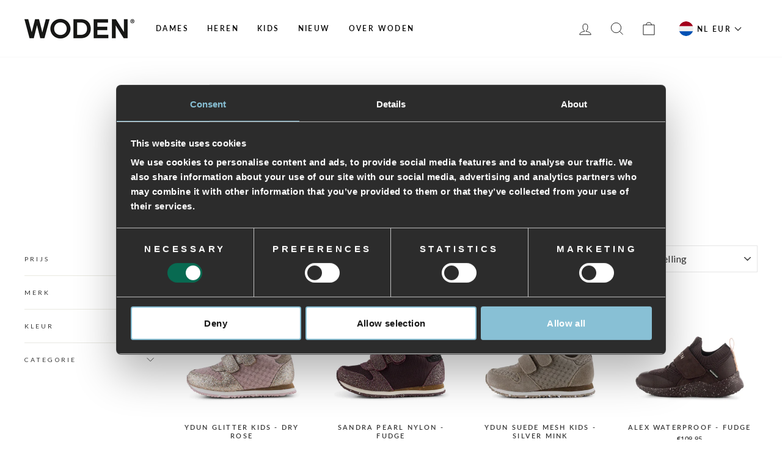

--- FILE ---
content_type: text/html; charset=utf-8
request_url: https://www.wodenstore.nl/collections/woden-kids-influencer-picks
body_size: 31989
content:
<!doctype html>
<html class="no-js" lang="en" dir="ltr">
<head>
  <meta charset="utf-8">
  <meta http-equiv="X-UA-Compatible" content="IE=edge,chrome=1">
  <meta name="viewport" content="width=device-width,initial-scale=1">
  <meta name="theme-color" content="#7a7c84">

  <link rel="canonical" href="https://www.wodenstore.nl/collections/woden-kids-influencer-picks">
  <link rel="preconnect" href="https://cdn.shopify.com">
  <link rel="preconnect" href="https://fonts.shopifycdn.com">
  <link rel="dns-prefetch" href="https://productreviews.shopifycdn.com">
  <link rel="dns-prefetch" href="https://ajax.googleapis.com">
  <link rel="dns-prefetch" href="https://maps.googleapis.com">
  <link rel="dns-prefetch" href="https://maps.gstatic.com"><link rel="shortcut icon" href="//www.wodenstore.nl/cdn/shop/files/favicon_woden.png?crop=center&height=32&v=1717581211&width=32" type="image/png" /><script data-cookieconsent="ignore">
    window.dataLayer = window.dataLayer || [];
    function gtag() {
        dataLayer.push(arguments);
    }
    gtag("consent", "default", {
        ad_personalization: "denied",
        ad_storage: "denied",
        ad_user_data: "denied",
        analytics_storage: "denied",
        functionality_storage: "denied",
        personalization_storage: "denied",
        security_storage: "granted",
        wait_for_update: 500,
    });
    gtag("set", "ads_data_redaction", true);
    gtag("set", "url_passthrough", true);
  </script>

  <script id="Cookiebot" src="https://consent.cookiebot.com/uc.js" data-cbid="f5504c19-9252-4288-84c4-c10a34b0fbf5" type="text/javascript" async></script>

  <!-- Google Tag Manager -->
    <script>
      (function(w,d,s,l,i){w[l]=w[l]||[];w[l].push({'gtm.start':
      new Date().getTime(),event:'gtm.js'});var f=d.getElementsByTagName(s)[0],
      j=d.createElement(s),dl=l!='dataLayer'?'&l='+l:'';j.async=true;j.src=
      'https://www.googletagmanager.com/gtm.js?id='+i+dl;f.parentNode.insertBefore(j,f);
      })(window,document,'script','dataLayer','GTM-NF28P7S');
    </script>
  <!-- End Google Tag Manager -->

  
<title>WODEN KIDS INFLUENCER PICKS
&ndash; wodenstore.nl
</title>
<meta property="og:site_name" content="wodenstore.nl">
  <meta property="og:url" content="https://www.wodenstore.nl/collections/woden-kids-influencer-picks">
  <meta property="og:title" content="WODEN KIDS INFLUENCER PICKS">
  <meta property="og:type" content="website">
  <meta property="og:description" content="Duurzame WODEN sneakers voor vrouwen en kinderen | Shop online | Eenvoudige betaling | Geen verzendkosten bij een besteding van meer dan € 65"><meta name="twitter:site" content="@">
  <meta name="twitter:card" content="summary_large_image">
  <meta name="twitter:title" content="WODEN KIDS INFLUENCER PICKS">
  <meta name="twitter:description" content="Duurzame WODEN sneakers voor vrouwen en kinderen | Shop online | Eenvoudige betaling | Geen verzendkosten bij een besteding van meer dan € 65">
<style data-shopify>@font-face {
  font-family: Lato;
  font-weight: 700;
  font-style: normal;
  font-display: swap;
  src: url("//www.wodenstore.nl/cdn/fonts/lato/lato_n7.900f219bc7337bc57a7a2151983f0a4a4d9d5dcf.woff2") format("woff2"),
       url("//www.wodenstore.nl/cdn/fonts/lato/lato_n7.a55c60751adcc35be7c4f8a0313f9698598612ee.woff") format("woff");
}

  @font-face {
  font-family: Lato;
  font-weight: 600;
  font-style: normal;
  font-display: swap;
  src: url("//www.wodenstore.nl/cdn/fonts/lato/lato_n6.38d0e3b23b74a60f769c51d1df73fac96c580d59.woff2") format("woff2"),
       url("//www.wodenstore.nl/cdn/fonts/lato/lato_n6.3365366161bdcc36a3f97cfbb23954d8c4bf4079.woff") format("woff");
}


  @font-face {
  font-family: Lato;
  font-weight: 600;
  font-style: normal;
  font-display: swap;
  src: url("//www.wodenstore.nl/cdn/fonts/lato/lato_n6.38d0e3b23b74a60f769c51d1df73fac96c580d59.woff2") format("woff2"),
       url("//www.wodenstore.nl/cdn/fonts/lato/lato_n6.3365366161bdcc36a3f97cfbb23954d8c4bf4079.woff") format("woff");
}

  @font-face {
  font-family: Lato;
  font-weight: 600;
  font-style: italic;
  font-display: swap;
  src: url("//www.wodenstore.nl/cdn/fonts/lato/lato_i6.ab357ee5069e0603c2899b31e2b8ae84c4a42a48.woff2") format("woff2"),
       url("//www.wodenstore.nl/cdn/fonts/lato/lato_i6.3164fed79d7d987c1390528781c7c2f59ac7a746.woff") format("woff");
}

  @font-face {
  font-family: Lato;
  font-weight: 600;
  font-style: italic;
  font-display: swap;
  src: url("//www.wodenstore.nl/cdn/fonts/lato/lato_i6.ab357ee5069e0603c2899b31e2b8ae84c4a42a48.woff2") format("woff2"),
       url("//www.wodenstore.nl/cdn/fonts/lato/lato_i6.3164fed79d7d987c1390528781c7c2f59ac7a746.woff") format("woff");
}

</style><link href="//www.wodenstore.nl/cdn/shop/t/31/assets/theme.css?v=47005313729864408581737531625" rel="stylesheet" type="text/css" media="all" />
<style data-shopify>:root {
    --typeHeaderPrimary: Lato;
    --typeHeaderFallback: sans-serif;
    --typeHeaderSize: 36px;
    --typeHeaderWeight: 700;
    --typeHeaderLineHeight: 1.1;
    --typeHeaderSpacing: 0.025em;

    --typeBasePrimary:Lato;
    --typeBaseFallback:sans-serif;
    --typeBaseSize: 13px;
    --typeBaseWeight: 600;
    --typeBaseSpacing: 0.025em;
    --typeBaseLineHeight: 1.4;

    --typeCollectionTitle: 18px;

    --iconWeight: 2px;
    --iconLinecaps: miter;

    
      --buttonRadius: 0px;
    

    --colorGridOverlayOpacity: 0.1;
  }

  .placeholder-content {
    background-image: linear-gradient(100deg, #ffffff 40%, #f7f7f7 63%, #ffffff 79%);
  }</style><script>
    document.documentElement.className = document.documentElement.className.replace('no-js', 'js');

    window.theme = window.theme || {};
    theme.routes = {
      home: "/",
      cart: "/cart.js",
      cartPage: "/cart",
      cartAdd: "/cart/add.js",
      cartChange: "/cart/change.js",
      search: "/search"
    };
    theme.strings = {
      soldOut: "Sold Out",
      unavailable: "Unavailable",
      inStockLabel: "In stock, ready to ship",
      stockLabel: "Low stock - [count] items left",
      willNotShipUntil: "Ready to ship [date]",
      willBeInStockAfter: "Back in stock [date]",
      waitingForStock: "Inventory on the way",
      savePrice: "Save [saved_amount]",
      cartEmpty: "Your cart is currently empty.",
      cartTermsConfirmation: "You must agree with the terms and conditions of sales to check out",
      searchCollections: "Collections:",
      searchPages: "Pages:",
      searchArticles: "Articles:"
    };
    theme.settings = {
      dynamicVariantsEnable: true,
      cartType: "drawer",
      isCustomerTemplate: false,
      moneyFormat: "€{{amount_with_comma_separator}}",
      saveType: "percent",
      productImageSize: "square",
      productImageCover: false,
      predictiveSearch: true,
      predictiveSearchType: "product,article,page,collection",
      quickView: false,
      themeName: 'Impulse',
      themeVersion: "6.0.1"
    };
  </script>

  <script>window.performance && window.performance.mark && window.performance.mark('shopify.content_for_header.start');</script><meta id="shopify-digital-wallet" name="shopify-digital-wallet" content="/26936049773/digital_wallets/dialog">
<meta name="shopify-checkout-api-token" content="9e640eec973625c7d6000139da96bd24">
<meta id="in-context-paypal-metadata" data-shop-id="26936049773" data-venmo-supported="false" data-environment="production" data-locale="en_US" data-paypal-v4="true" data-currency="EUR">
<link rel="alternate" type="application/atom+xml" title="Feed" href="/collections/woden-kids-influencer-picks.atom" />
<link rel="alternate" type="application/json+oembed" href="https://www.wodenstore.nl/collections/woden-kids-influencer-picks.oembed">
<script async="async" src="/checkouts/internal/preloads.js?locale=en-DE"></script>
<script id="shopify-features" type="application/json">{"accessToken":"9e640eec973625c7d6000139da96bd24","betas":["rich-media-storefront-analytics"],"domain":"www.wodenstore.nl","predictiveSearch":true,"shopId":26936049773,"locale":"en"}</script>
<script>var Shopify = Shopify || {};
Shopify.shop = "woden-nl.myshopify.com";
Shopify.locale = "en";
Shopify.currency = {"active":"EUR","rate":"1.0"};
Shopify.country = "DE";
Shopify.theme = {"name":"Impulse - Pre-Production - Novicell Pipeline","id":153691128151,"schema_name":"Impulse","schema_version":"6.0.1","theme_store_id":null,"role":"main"};
Shopify.theme.handle = "null";
Shopify.theme.style = {"id":null,"handle":null};
Shopify.cdnHost = "www.wodenstore.nl/cdn";
Shopify.routes = Shopify.routes || {};
Shopify.routes.root = "/";</script>
<script type="module">!function(o){(o.Shopify=o.Shopify||{}).modules=!0}(window);</script>
<script>!function(o){function n(){var o=[];function n(){o.push(Array.prototype.slice.apply(arguments))}return n.q=o,n}var t=o.Shopify=o.Shopify||{};t.loadFeatures=n(),t.autoloadFeatures=n()}(window);</script>
<script id="shop-js-analytics" type="application/json">{"pageType":"collection"}</script>
<script defer="defer" async type="module" src="//www.wodenstore.nl/cdn/shopifycloud/shop-js/modules/v2/client.init-shop-cart-sync_BT-GjEfc.en.esm.js"></script>
<script defer="defer" async type="module" src="//www.wodenstore.nl/cdn/shopifycloud/shop-js/modules/v2/chunk.common_D58fp_Oc.esm.js"></script>
<script defer="defer" async type="module" src="//www.wodenstore.nl/cdn/shopifycloud/shop-js/modules/v2/chunk.modal_xMitdFEc.esm.js"></script>
<script type="module">
  await import("//www.wodenstore.nl/cdn/shopifycloud/shop-js/modules/v2/client.init-shop-cart-sync_BT-GjEfc.en.esm.js");
await import("//www.wodenstore.nl/cdn/shopifycloud/shop-js/modules/v2/chunk.common_D58fp_Oc.esm.js");
await import("//www.wodenstore.nl/cdn/shopifycloud/shop-js/modules/v2/chunk.modal_xMitdFEc.esm.js");

  window.Shopify.SignInWithShop?.initShopCartSync?.({"fedCMEnabled":true,"windoidEnabled":true});

</script>
<script>(function() {
  var isLoaded = false;
  function asyncLoad() {
    if (isLoaded) return;
    isLoaded = true;
    var urls = ["https:\/\/chimpstatic.com\/mcjs-connected\/js\/users\/cf55839b5f5cc233cedeca8b6\/d5ec10d8702d0646219de226b.js?shop=woden-nl.myshopify.com","https:\/\/cdn1.stamped.io\/files\/widget.min.js?shop=woden-nl.myshopify.com","https:\/\/cdn.nfcube.com\/instafeed-5061c48a5faca834cb94a210baef5050.js?shop=woden-nl.myshopify.com","\/\/cdn.shopify.com\/proxy\/3a331d7b480c1f24beb77b3c3e2d2b9c8bc7049726c0fed894814e63d5b340f9\/storage.googleapis.com\/adnabu-shopify\/online-store\/a1b55eaca5404ca0b0dd1b2b1710234905.min.js?shop=woden-nl.myshopify.com\u0026sp-cache-control=cHVibGljLCBtYXgtYWdlPTkwMA","https:\/\/scripts.makeinfluence.com\/integrations\/adcf04cb-61a3-4477-ae5d-37f48b851644.js?shop=woden-nl.myshopify.com"];
    for (var i = 0; i < urls.length; i++) {
      var s = document.createElement('script');
      s.type = 'text/javascript';
      s.async = true;
      s.src = urls[i];
      var x = document.getElementsByTagName('script')[0];
      x.parentNode.insertBefore(s, x);
    }
  };
  if(window.attachEvent) {
    window.attachEvent('onload', asyncLoad);
  } else {
    window.addEventListener('load', asyncLoad, false);
  }
})();</script>
<script id="__st">var __st={"a":26936049773,"offset":3600,"reqid":"71eb584a-5409-489f-8768-e3a56677cdaa-1769401287","pageurl":"www.wodenstore.nl\/collections\/woden-kids-influencer-picks","u":"9609b7f82c39","p":"collection","rtyp":"collection","rid":609933459799};</script>
<script>window.ShopifyPaypalV4VisibilityTracking = true;</script>
<script id="captcha-bootstrap">!function(){'use strict';const t='contact',e='account',n='new_comment',o=[[t,t],['blogs',n],['comments',n],[t,'customer']],c=[[e,'customer_login'],[e,'guest_login'],[e,'recover_customer_password'],[e,'create_customer']],r=t=>t.map((([t,e])=>`form[action*='/${t}']:not([data-nocaptcha='true']) input[name='form_type'][value='${e}']`)).join(','),a=t=>()=>t?[...document.querySelectorAll(t)].map((t=>t.form)):[];function s(){const t=[...o],e=r(t);return a(e)}const i='password',u='form_key',d=['recaptcha-v3-token','g-recaptcha-response','h-captcha-response',i],f=()=>{try{return window.sessionStorage}catch{return}},m='__shopify_v',_=t=>t.elements[u];function p(t,e,n=!1){try{const o=window.sessionStorage,c=JSON.parse(o.getItem(e)),{data:r}=function(t){const{data:e,action:n}=t;return t[m]||n?{data:e,action:n}:{data:t,action:n}}(c);for(const[e,n]of Object.entries(r))t.elements[e]&&(t.elements[e].value=n);n&&o.removeItem(e)}catch(o){console.error('form repopulation failed',{error:o})}}const l='form_type',E='cptcha';function T(t){t.dataset[E]=!0}const w=window,h=w.document,L='Shopify',v='ce_forms',y='captcha';let A=!1;((t,e)=>{const n=(g='f06e6c50-85a8-45c8-87d0-21a2b65856fe',I='https://cdn.shopify.com/shopifycloud/storefront-forms-hcaptcha/ce_storefront_forms_captcha_hcaptcha.v1.5.2.iife.js',D={infoText:'Protected by hCaptcha',privacyText:'Privacy',termsText:'Terms'},(t,e,n)=>{const o=w[L][v],c=o.bindForm;if(c)return c(t,g,e,D).then(n);var r;o.q.push([[t,g,e,D],n]),r=I,A||(h.body.append(Object.assign(h.createElement('script'),{id:'captcha-provider',async:!0,src:r})),A=!0)});var g,I,D;w[L]=w[L]||{},w[L][v]=w[L][v]||{},w[L][v].q=[],w[L][y]=w[L][y]||{},w[L][y].protect=function(t,e){n(t,void 0,e),T(t)},Object.freeze(w[L][y]),function(t,e,n,w,h,L){const[v,y,A,g]=function(t,e,n){const i=e?o:[],u=t?c:[],d=[...i,...u],f=r(d),m=r(i),_=r(d.filter((([t,e])=>n.includes(e))));return[a(f),a(m),a(_),s()]}(w,h,L),I=t=>{const e=t.target;return e instanceof HTMLFormElement?e:e&&e.form},D=t=>v().includes(t);t.addEventListener('submit',(t=>{const e=I(t);if(!e)return;const n=D(e)&&!e.dataset.hcaptchaBound&&!e.dataset.recaptchaBound,o=_(e),c=g().includes(e)&&(!o||!o.value);(n||c)&&t.preventDefault(),c&&!n&&(function(t){try{if(!f())return;!function(t){const e=f();if(!e)return;const n=_(t);if(!n)return;const o=n.value;o&&e.removeItem(o)}(t);const e=Array.from(Array(32),(()=>Math.random().toString(36)[2])).join('');!function(t,e){_(t)||t.append(Object.assign(document.createElement('input'),{type:'hidden',name:u})),t.elements[u].value=e}(t,e),function(t,e){const n=f();if(!n)return;const o=[...t.querySelectorAll(`input[type='${i}']`)].map((({name:t})=>t)),c=[...d,...o],r={};for(const[a,s]of new FormData(t).entries())c.includes(a)||(r[a]=s);n.setItem(e,JSON.stringify({[m]:1,action:t.action,data:r}))}(t,e)}catch(e){console.error('failed to persist form',e)}}(e),e.submit())}));const S=(t,e)=>{t&&!t.dataset[E]&&(n(t,e.some((e=>e===t))),T(t))};for(const o of['focusin','change'])t.addEventListener(o,(t=>{const e=I(t);D(e)&&S(e,y())}));const B=e.get('form_key'),M=e.get(l),P=B&&M;t.addEventListener('DOMContentLoaded',(()=>{const t=y();if(P)for(const e of t)e.elements[l].value===M&&p(e,B);[...new Set([...A(),...v().filter((t=>'true'===t.dataset.shopifyCaptcha))])].forEach((e=>S(e,t)))}))}(h,new URLSearchParams(w.location.search),n,t,e,['guest_login'])})(!0,!0)}();</script>
<script integrity="sha256-4kQ18oKyAcykRKYeNunJcIwy7WH5gtpwJnB7kiuLZ1E=" data-source-attribution="shopify.loadfeatures" defer="defer" src="//www.wodenstore.nl/cdn/shopifycloud/storefront/assets/storefront/load_feature-a0a9edcb.js" crossorigin="anonymous"></script>
<script data-source-attribution="shopify.dynamic_checkout.dynamic.init">var Shopify=Shopify||{};Shopify.PaymentButton=Shopify.PaymentButton||{isStorefrontPortableWallets:!0,init:function(){window.Shopify.PaymentButton.init=function(){};var t=document.createElement("script");t.src="https://www.wodenstore.nl/cdn/shopifycloud/portable-wallets/latest/portable-wallets.en.js",t.type="module",document.head.appendChild(t)}};
</script>
<script data-source-attribution="shopify.dynamic_checkout.buyer_consent">
  function portableWalletsHideBuyerConsent(e){var t=document.getElementById("shopify-buyer-consent"),n=document.getElementById("shopify-subscription-policy-button");t&&n&&(t.classList.add("hidden"),t.setAttribute("aria-hidden","true"),n.removeEventListener("click",e))}function portableWalletsShowBuyerConsent(e){var t=document.getElementById("shopify-buyer-consent"),n=document.getElementById("shopify-subscription-policy-button");t&&n&&(t.classList.remove("hidden"),t.removeAttribute("aria-hidden"),n.addEventListener("click",e))}window.Shopify?.PaymentButton&&(window.Shopify.PaymentButton.hideBuyerConsent=portableWalletsHideBuyerConsent,window.Shopify.PaymentButton.showBuyerConsent=portableWalletsShowBuyerConsent);
</script>
<script data-source-attribution="shopify.dynamic_checkout.cart.bootstrap">document.addEventListener("DOMContentLoaded",(function(){function t(){return document.querySelector("shopify-accelerated-checkout-cart, shopify-accelerated-checkout")}if(t())Shopify.PaymentButton.init();else{new MutationObserver((function(e,n){t()&&(Shopify.PaymentButton.init(),n.disconnect())})).observe(document.body,{childList:!0,subtree:!0})}}));
</script>
<link id="shopify-accelerated-checkout-styles" rel="stylesheet" media="screen" href="https://www.wodenstore.nl/cdn/shopifycloud/portable-wallets/latest/accelerated-checkout-backwards-compat.css" crossorigin="anonymous">
<style id="shopify-accelerated-checkout-cart">
        #shopify-buyer-consent {
  margin-top: 1em;
  display: inline-block;
  width: 100%;
}

#shopify-buyer-consent.hidden {
  display: none;
}

#shopify-subscription-policy-button {
  background: none;
  border: none;
  padding: 0;
  text-decoration: underline;
  font-size: inherit;
  cursor: pointer;
}

#shopify-subscription-policy-button::before {
  box-shadow: none;
}

      </style>

<script>window.performance && window.performance.mark && window.performance.mark('shopify.content_for_header.end');</script>
  <script>
    function feedback() {
    const p = window.Shopify.customerPrivacy;
    console.log(`Tracking ${p.userCanBeTracked() ? "en" : "dis"}abled`);
    }
    window.Shopify.loadFeatures(
    [
        {
        name: "consent-tracking-api",
        version: "0.1",
        },
    ],
    function (error) {
        if (error) throw error;
        if ("Cookiebot" in window)
        if (Cookiebot.consented || Cookiebot.declined) {
            window.Shopify.customerPrivacy.setTrackingConsent(!Cookiebot.declined, feedback);
            return;
        }
        window.Shopify.customerPrivacy.setTrackingConsent(false, feedback);
    }
    );
    window.addEventListener("CookiebotOnConsentReady", function () {
    window.Shopify.customerPrivacy.setTrackingConsent(!Cookiebot.declined, feedback);
    });
</script>

  <script src="//www.wodenstore.nl/cdn/shop/t/31/assets/vendor-scripts-v11.js" defer="defer"></script><script src="//www.wodenstore.nl/cdn/shop/t/31/assets/theme.js?v=47592256396192681461696245198" defer="defer"></script><!-- Start of Sleeknote signup and lead generation tool - www.sleeknote.com -->
  <script id="sleeknoteScript" type="text/plain" data-cookieconsent="marketing">
    (function () {
      var sleeknoteScriptTag = document.createElement("script");
      sleeknoteScriptTag.type = "text/javascript";
      sleeknoteScriptTag.charset = "utf-8";
      sleeknoteScriptTag.src = ("//sleeknotecustomerscripts.sleeknote.com/16788.js");
      var s = document.getElementById("sleeknoteScript");
      s.parentNode.insertBefore(sleeknoteScriptTag, s);
    })();
  </script>
  <!-- End of Sleeknote signup and lead generation tool - www.sleeknote.com -->

  

  
    <script src="https://cdn.fibbl.com/fibbl-layer.js" type="module"></script>
    <script
      src="https://cdn.fibbl.com/fibbl-model-viewer.js" type="module"
      data-fibbl-config
      data-locale="nl-nl"
      data-analytics-type="google"
      data-analytics-id="G-D529Z7NLX1"
    ></script>
  
<script type="text/javascript">
    (function(c,l,a,r,i,t,y){
        c[a]=c[a]||function(){(c[a].q=c[a].q||[]).push(arguments)};
        t=l.createElement(r);t.async=1;t.src="https://www.clarity.ms/tag/"+i;
        y=l.getElementsByTagName(r)[0];y.parentNode.insertBefore(t,y);
    })(window, document, "clarity", "script", "rcnt4lct7y");
</script>
<!-- BEGIN app block: shopify://apps/klaviyo-email-marketing-sms/blocks/klaviyo-onsite-embed/2632fe16-c075-4321-a88b-50b567f42507 -->












  <script async src="https://static.klaviyo.com/onsite/js/XuUqGF/klaviyo.js?company_id=XuUqGF"></script>
  <script>!function(){if(!window.klaviyo){window._klOnsite=window._klOnsite||[];try{window.klaviyo=new Proxy({},{get:function(n,i){return"push"===i?function(){var n;(n=window._klOnsite).push.apply(n,arguments)}:function(){for(var n=arguments.length,o=new Array(n),w=0;w<n;w++)o[w]=arguments[w];var t="function"==typeof o[o.length-1]?o.pop():void 0,e=new Promise((function(n){window._klOnsite.push([i].concat(o,[function(i){t&&t(i),n(i)}]))}));return e}}})}catch(n){window.klaviyo=window.klaviyo||[],window.klaviyo.push=function(){var n;(n=window._klOnsite).push.apply(n,arguments)}}}}();</script>

  




  <script>
    window.klaviyoReviewsProductDesignMode = false
  </script>







<!-- END app block --><!-- BEGIN app block: shopify://apps/eg-auto-add-to-cart/blocks/app-embed/0f7d4f74-1e89-4820-aec4-6564d7e535d2 -->










  
    <script
      async
      type="text/javascript"
      src="https://cdn.506.io/eg/script.js?shop=woden-nl.myshopify.com&v=7"
    ></script>
  



  <meta id="easygift-shop" itemid="c2hvcF8kXzE3Njk0MDEyODc=" content="{&quot;isInstalled&quot;:true,&quot;installedOn&quot;:&quot;2025-11-24T14:53:00.305Z&quot;,&quot;appVersion&quot;:&quot;3.0&quot;,&quot;subscriptionName&quot;:&quot;Standard&quot;,&quot;cartAnalytics&quot;:true,&quot;freeTrialEndsOn&quot;:null,&quot;settings&quot;:{&quot;reminderBannerStyle&quot;:{&quot;position&quot;:{&quot;horizontal&quot;:&quot;right&quot;,&quot;vertical&quot;:&quot;bottom&quot;},&quot;closingMode&quot;:&quot;doNotAutoClose&quot;,&quot;cssStyles&quot;:&quot;&quot;,&quot;displayAfter&quot;:5,&quot;headerText&quot;:&quot;&quot;,&quot;imageUrl&quot;:null,&quot;primaryColor&quot;:&quot;#000000&quot;,&quot;reshowBannerAfter&quot;:&quot;everyNewSession&quot;,&quot;selfcloseAfter&quot;:5,&quot;showImage&quot;:false,&quot;subHeaderText&quot;:&quot;&quot;},&quot;addedItemIdentifier&quot;:&quot;_Gifted&quot;,&quot;ignoreOtherAppLineItems&quot;:null,&quot;customVariantsInfoLifetimeMins&quot;:1440,&quot;redirectPath&quot;:null,&quot;ignoreNonStandardCartRequests&quot;:false,&quot;bannerStyle&quot;:{&quot;position&quot;:{&quot;horizontal&quot;:&quot;right&quot;,&quot;vertical&quot;:&quot;bottom&quot;},&quot;cssStyles&quot;:null,&quot;primaryColor&quot;:&quot;#000000&quot;},&quot;themePresetId&quot;:null,&quot;notificationStyle&quot;:{&quot;position&quot;:{&quot;horizontal&quot;:null,&quot;vertical&quot;:null},&quot;cssStyles&quot;:null,&quot;duration&quot;:null,&quot;hasCustomizations&quot;:false,&quot;primaryColor&quot;:null},&quot;fetchCartData&quot;:false,&quot;useLocalStorage&quot;:{&quot;enabled&quot;:false,&quot;expiryMinutes&quot;:null},&quot;popupStyle&quot;:{&quot;closeModalOutsideClick&quot;:true,&quot;priceShowZeroDecimals&quot;:true,&quot;addButtonText&quot;:null,&quot;cssStyles&quot;:null,&quot;dismissButtonText&quot;:null,&quot;hasCustomizations&quot;:false,&quot;imageUrl&quot;:null,&quot;outOfStockButtonText&quot;:null,&quot;primaryColor&quot;:null,&quot;secondaryColor&quot;:null,&quot;showProductLink&quot;:false,&quot;subscriptionLabel&quot;:null},&quot;refreshAfterBannerClick&quot;:false,&quot;disableReapplyRules&quot;:false,&quot;disableReloadOnFailedAddition&quot;:false,&quot;autoReloadCartPage&quot;:false,&quot;ajaxRedirectPath&quot;:null,&quot;allowSimultaneousRequests&quot;:false,&quot;applyRulesOnCheckout&quot;:false,&quot;enableCartCtrlOverrides&quot;:true,&quot;customRedirectFromCart&quot;:null,&quot;scriptSettings&quot;:{&quot;branding&quot;:{&quot;removalRequestSent&quot;:null,&quot;show&quot;:false},&quot;productPageRedirection&quot;:{&quot;enabled&quot;:false,&quot;products&quot;:[],&quot;redirectionURL&quot;:&quot;\/&quot;},&quot;debugging&quot;:{&quot;enabled&quot;:false,&quot;enabledOn&quot;:null,&quot;stringifyObj&quot;:false},&quot;customCSS&quot;:null,&quot;decodePayload&quot;:false,&quot;delayUpdates&quot;:2000,&quot;enableBuyNowInterceptions&quot;:false,&quot;fetchCartDataBeforeRequest&quot;:false,&quot;fetchProductInfoFromSavedDomain&quot;:false,&quot;hideAlertsOnFrontend&quot;:false,&quot;hideGiftedPropertyText&quot;:false,&quot;removeEGPropertyFromSplitActionLineItems&quot;:false,&quot;removeProductsAddedFromExpiredRules&quot;:false,&quot;useFinalPrice&quot;:false},&quot;accessToEnterprise&quot;:false},&quot;translations&quot;:null,&quot;defaultLocale&quot;:&quot;en&quot;,&quot;shopDomain&quot;:&quot;www.wodenstore.nl&quot;}">


<script defer>
  (async function() {
    try {

      const blockVersion = "v3"
      if (blockVersion != "v3") {
        return
      }

      let metaErrorFlag = false;
      if (metaErrorFlag) {
        return
      }

      // Parse metafields as JSON
      const metafields = {};

      // Process metafields in JavaScript
      let savedRulesArray = [];
      for (const [key, value] of Object.entries(metafields)) {
        if (value) {
          for (const prop in value) {
            // avoiding Object.Keys for performance gain -- no need to make an array of keys.
            savedRulesArray.push(value);
            break;
          }
        }
      }

      const metaTag = document.createElement('meta');
      metaTag.id = 'easygift-rules';
      metaTag.content = JSON.stringify(savedRulesArray);
      metaTag.setAttribute('itemid', 'cnVsZXNfJF8xNzY5NDAxMjg3');

      document.head.appendChild(metaTag);
      } catch (err) {
        
      }
  })();
</script>


  <script
    type="text/javascript"
    defer
  >

    (function () {
      try {
        window.EG_INFO = window.EG_INFO || {};
        var shopInfo = {"isInstalled":true,"installedOn":"2025-11-24T14:53:00.305Z","appVersion":"3.0","subscriptionName":"Standard","cartAnalytics":true,"freeTrialEndsOn":null,"settings":{"reminderBannerStyle":{"position":{"horizontal":"right","vertical":"bottom"},"closingMode":"doNotAutoClose","cssStyles":"","displayAfter":5,"headerText":"","imageUrl":null,"primaryColor":"#000000","reshowBannerAfter":"everyNewSession","selfcloseAfter":5,"showImage":false,"subHeaderText":""},"addedItemIdentifier":"_Gifted","ignoreOtherAppLineItems":null,"customVariantsInfoLifetimeMins":1440,"redirectPath":null,"ignoreNonStandardCartRequests":false,"bannerStyle":{"position":{"horizontal":"right","vertical":"bottom"},"cssStyles":null,"primaryColor":"#000000"},"themePresetId":null,"notificationStyle":{"position":{"horizontal":null,"vertical":null},"cssStyles":null,"duration":null,"hasCustomizations":false,"primaryColor":null},"fetchCartData":false,"useLocalStorage":{"enabled":false,"expiryMinutes":null},"popupStyle":{"closeModalOutsideClick":true,"priceShowZeroDecimals":true,"addButtonText":null,"cssStyles":null,"dismissButtonText":null,"hasCustomizations":false,"imageUrl":null,"outOfStockButtonText":null,"primaryColor":null,"secondaryColor":null,"showProductLink":false,"subscriptionLabel":null},"refreshAfterBannerClick":false,"disableReapplyRules":false,"disableReloadOnFailedAddition":false,"autoReloadCartPage":false,"ajaxRedirectPath":null,"allowSimultaneousRequests":false,"applyRulesOnCheckout":false,"enableCartCtrlOverrides":true,"customRedirectFromCart":null,"scriptSettings":{"branding":{"removalRequestSent":null,"show":false},"productPageRedirection":{"enabled":false,"products":[],"redirectionURL":"\/"},"debugging":{"enabled":false,"enabledOn":null,"stringifyObj":false},"customCSS":null,"decodePayload":false,"delayUpdates":2000,"enableBuyNowInterceptions":false,"fetchCartDataBeforeRequest":false,"fetchProductInfoFromSavedDomain":false,"hideAlertsOnFrontend":false,"hideGiftedPropertyText":false,"removeEGPropertyFromSplitActionLineItems":false,"removeProductsAddedFromExpiredRules":false,"useFinalPrice":false},"accessToEnterprise":false},"translations":null,"defaultLocale":"en","shopDomain":"www.wodenstore.nl"};
        var productRedirectionEnabled = shopInfo.settings.scriptSettings.productPageRedirection.enabled;
        if (["Unlimited", "Enterprise"].includes(shopInfo.subscriptionName) && productRedirectionEnabled) {
          var products = shopInfo.settings.scriptSettings.productPageRedirection.products;
          if (products.length > 0) {
            var productIds = products.map(function(prod) {
              var productGid = prod.id;
              var productIdNumber = parseInt(productGid.split('/').pop());
              return productIdNumber;
            });
            var productInfo = null;
            var isProductInList = productIds.includes(productInfo.id);
            if (isProductInList) {
              var redirectionURL = shopInfo.settings.scriptSettings.productPageRedirection.redirectionURL;
              if (redirectionURL) {
                window.location = redirectionURL;
              }
            }
          }
        }

        
      } catch(err) {
      return
    }})()
  </script>



<!-- END app block --><link href="https://monorail-edge.shopifysvc.com" rel="dns-prefetch">
<script>(function(){if ("sendBeacon" in navigator && "performance" in window) {try {var session_token_from_headers = performance.getEntriesByType('navigation')[0].serverTiming.find(x => x.name == '_s').description;} catch {var session_token_from_headers = undefined;}var session_cookie_matches = document.cookie.match(/_shopify_s=([^;]*)/);var session_token_from_cookie = session_cookie_matches && session_cookie_matches.length === 2 ? session_cookie_matches[1] : "";var session_token = session_token_from_headers || session_token_from_cookie || "";function handle_abandonment_event(e) {var entries = performance.getEntries().filter(function(entry) {return /monorail-edge.shopifysvc.com/.test(entry.name);});if (!window.abandonment_tracked && entries.length === 0) {window.abandonment_tracked = true;var currentMs = Date.now();var navigation_start = performance.timing.navigationStart;var payload = {shop_id: 26936049773,url: window.location.href,navigation_start,duration: currentMs - navigation_start,session_token,page_type: "collection"};window.navigator.sendBeacon("https://monorail-edge.shopifysvc.com/v1/produce", JSON.stringify({schema_id: "online_store_buyer_site_abandonment/1.1",payload: payload,metadata: {event_created_at_ms: currentMs,event_sent_at_ms: currentMs}}));}}window.addEventListener('pagehide', handle_abandonment_event);}}());</script>
<script id="web-pixels-manager-setup">(function e(e,d,r,n,o){if(void 0===o&&(o={}),!Boolean(null===(a=null===(i=window.Shopify)||void 0===i?void 0:i.analytics)||void 0===a?void 0:a.replayQueue)){var i,a;window.Shopify=window.Shopify||{};var t=window.Shopify;t.analytics=t.analytics||{};var s=t.analytics;s.replayQueue=[],s.publish=function(e,d,r){return s.replayQueue.push([e,d,r]),!0};try{self.performance.mark("wpm:start")}catch(e){}var l=function(){var e={modern:/Edge?\/(1{2}[4-9]|1[2-9]\d|[2-9]\d{2}|\d{4,})\.\d+(\.\d+|)|Firefox\/(1{2}[4-9]|1[2-9]\d|[2-9]\d{2}|\d{4,})\.\d+(\.\d+|)|Chrom(ium|e)\/(9{2}|\d{3,})\.\d+(\.\d+|)|(Maci|X1{2}).+ Version\/(15\.\d+|(1[6-9]|[2-9]\d|\d{3,})\.\d+)([,.]\d+|)( \(\w+\)|)( Mobile\/\w+|) Safari\/|Chrome.+OPR\/(9{2}|\d{3,})\.\d+\.\d+|(CPU[ +]OS|iPhone[ +]OS|CPU[ +]iPhone|CPU IPhone OS|CPU iPad OS)[ +]+(15[._]\d+|(1[6-9]|[2-9]\d|\d{3,})[._]\d+)([._]\d+|)|Android:?[ /-](13[3-9]|1[4-9]\d|[2-9]\d{2}|\d{4,})(\.\d+|)(\.\d+|)|Android.+Firefox\/(13[5-9]|1[4-9]\d|[2-9]\d{2}|\d{4,})\.\d+(\.\d+|)|Android.+Chrom(ium|e)\/(13[3-9]|1[4-9]\d|[2-9]\d{2}|\d{4,})\.\d+(\.\d+|)|SamsungBrowser\/([2-9]\d|\d{3,})\.\d+/,legacy:/Edge?\/(1[6-9]|[2-9]\d|\d{3,})\.\d+(\.\d+|)|Firefox\/(5[4-9]|[6-9]\d|\d{3,})\.\d+(\.\d+|)|Chrom(ium|e)\/(5[1-9]|[6-9]\d|\d{3,})\.\d+(\.\d+|)([\d.]+$|.*Safari\/(?![\d.]+ Edge\/[\d.]+$))|(Maci|X1{2}).+ Version\/(10\.\d+|(1[1-9]|[2-9]\d|\d{3,})\.\d+)([,.]\d+|)( \(\w+\)|)( Mobile\/\w+|) Safari\/|Chrome.+OPR\/(3[89]|[4-9]\d|\d{3,})\.\d+\.\d+|(CPU[ +]OS|iPhone[ +]OS|CPU[ +]iPhone|CPU IPhone OS|CPU iPad OS)[ +]+(10[._]\d+|(1[1-9]|[2-9]\d|\d{3,})[._]\d+)([._]\d+|)|Android:?[ /-](13[3-9]|1[4-9]\d|[2-9]\d{2}|\d{4,})(\.\d+|)(\.\d+|)|Mobile Safari.+OPR\/([89]\d|\d{3,})\.\d+\.\d+|Android.+Firefox\/(13[5-9]|1[4-9]\d|[2-9]\d{2}|\d{4,})\.\d+(\.\d+|)|Android.+Chrom(ium|e)\/(13[3-9]|1[4-9]\d|[2-9]\d{2}|\d{4,})\.\d+(\.\d+|)|Android.+(UC? ?Browser|UCWEB|U3)[ /]?(15\.([5-9]|\d{2,})|(1[6-9]|[2-9]\d|\d{3,})\.\d+)\.\d+|SamsungBrowser\/(5\.\d+|([6-9]|\d{2,})\.\d+)|Android.+MQ{2}Browser\/(14(\.(9|\d{2,})|)|(1[5-9]|[2-9]\d|\d{3,})(\.\d+|))(\.\d+|)|K[Aa][Ii]OS\/(3\.\d+|([4-9]|\d{2,})\.\d+)(\.\d+|)/},d=e.modern,r=e.legacy,n=navigator.userAgent;return n.match(d)?"modern":n.match(r)?"legacy":"unknown"}(),u="modern"===l?"modern":"legacy",c=(null!=n?n:{modern:"",legacy:""})[u],f=function(e){return[e.baseUrl,"/wpm","/b",e.hashVersion,"modern"===e.buildTarget?"m":"l",".js"].join("")}({baseUrl:d,hashVersion:r,buildTarget:u}),m=function(e){var d=e.version,r=e.bundleTarget,n=e.surface,o=e.pageUrl,i=e.monorailEndpoint;return{emit:function(e){var a=e.status,t=e.errorMsg,s=(new Date).getTime(),l=JSON.stringify({metadata:{event_sent_at_ms:s},events:[{schema_id:"web_pixels_manager_load/3.1",payload:{version:d,bundle_target:r,page_url:o,status:a,surface:n,error_msg:t},metadata:{event_created_at_ms:s}}]});if(!i)return console&&console.warn&&console.warn("[Web Pixels Manager] No Monorail endpoint provided, skipping logging."),!1;try{return self.navigator.sendBeacon.bind(self.navigator)(i,l)}catch(e){}var u=new XMLHttpRequest;try{return u.open("POST",i,!0),u.setRequestHeader("Content-Type","text/plain"),u.send(l),!0}catch(e){return console&&console.warn&&console.warn("[Web Pixels Manager] Got an unhandled error while logging to Monorail."),!1}}}}({version:r,bundleTarget:l,surface:e.surface,pageUrl:self.location.href,monorailEndpoint:e.monorailEndpoint});try{o.browserTarget=l,function(e){var d=e.src,r=e.async,n=void 0===r||r,o=e.onload,i=e.onerror,a=e.sri,t=e.scriptDataAttributes,s=void 0===t?{}:t,l=document.createElement("script"),u=document.querySelector("head"),c=document.querySelector("body");if(l.async=n,l.src=d,a&&(l.integrity=a,l.crossOrigin="anonymous"),s)for(var f in s)if(Object.prototype.hasOwnProperty.call(s,f))try{l.dataset[f]=s[f]}catch(e){}if(o&&l.addEventListener("load",o),i&&l.addEventListener("error",i),u)u.appendChild(l);else{if(!c)throw new Error("Did not find a head or body element to append the script");c.appendChild(l)}}({src:f,async:!0,onload:function(){if(!function(){var e,d;return Boolean(null===(d=null===(e=window.Shopify)||void 0===e?void 0:e.analytics)||void 0===d?void 0:d.initialized)}()){var d=window.webPixelsManager.init(e)||void 0;if(d){var r=window.Shopify.analytics;r.replayQueue.forEach((function(e){var r=e[0],n=e[1],o=e[2];d.publishCustomEvent(r,n,o)})),r.replayQueue=[],r.publish=d.publishCustomEvent,r.visitor=d.visitor,r.initialized=!0}}},onerror:function(){return m.emit({status:"failed",errorMsg:"".concat(f," has failed to load")})},sri:function(e){var d=/^sha384-[A-Za-z0-9+/=]+$/;return"string"==typeof e&&d.test(e)}(c)?c:"",scriptDataAttributes:o}),m.emit({status:"loading"})}catch(e){m.emit({status:"failed",errorMsg:(null==e?void 0:e.message)||"Unknown error"})}}})({shopId: 26936049773,storefrontBaseUrl: "https://www.wodenstore.nl",extensionsBaseUrl: "https://extensions.shopifycdn.com/cdn/shopifycloud/web-pixels-manager",monorailEndpoint: "https://monorail-edge.shopifysvc.com/unstable/produce_batch",surface: "storefront-renderer",enabledBetaFlags: ["2dca8a86"],webPixelsConfigList: [{"id":"3734634839","configuration":"{\"accountID\":\"XuUqGF\",\"webPixelConfig\":\"eyJlbmFibGVBZGRlZFRvQ2FydEV2ZW50cyI6IHRydWV9\"}","eventPayloadVersion":"v1","runtimeContext":"STRICT","scriptVersion":"524f6c1ee37bacdca7657a665bdca589","type":"APP","apiClientId":123074,"privacyPurposes":["ANALYTICS","MARKETING"],"dataSharingAdjustments":{"protectedCustomerApprovalScopes":["read_customer_address","read_customer_email","read_customer_name","read_customer_personal_data","read_customer_phone"]}},{"id":"2672132439","configuration":"{\"projectId\":\"rcnt4lct7y\"}","eventPayloadVersion":"v1","runtimeContext":"STRICT","scriptVersion":"cf1781658ed156031118fc4bbc2ed159","type":"APP","apiClientId":240074326017,"privacyPurposes":[],"capabilities":["advanced_dom_events"],"dataSharingAdjustments":{"protectedCustomerApprovalScopes":["read_customer_personal_data"]}},{"id":"2375450967","configuration":"{\"businessId\":\"adcf04cb-61a3-4477-ae5d-37f48b851644\",\"conversionUrl\":\"https:\\\/\\\/system.makeinfluence.com\\\/p\",\"shopifyUrl\":\"https:\\\/\\\/integrations3.makeinfluence.com\"}","eventPayloadVersion":"v1","runtimeContext":"STRICT","scriptVersion":"056c5c7a505fb26051cf0b69ad538fc3","type":"APP","apiClientId":6339481,"privacyPurposes":["ANALYTICS","MARKETING","SALE_OF_DATA"],"dataSharingAdjustments":{"protectedCustomerApprovalScopes":["read_customer_personal_data"]}},{"id":"1962836311","configuration":"{\"myshopifyDomain\":\"woden-nl.myshopify.com\"}","eventPayloadVersion":"v1","runtimeContext":"STRICT","scriptVersion":"23b97d18e2aa74363140dc29c9284e87","type":"APP","apiClientId":2775569,"privacyPurposes":["ANALYTICS","MARKETING","SALE_OF_DATA"],"dataSharingAdjustments":{"protectedCustomerApprovalScopes":["read_customer_address","read_customer_email","read_customer_name","read_customer_phone","read_customer_personal_data"]}},{"id":"974717271","configuration":"{\"config\":\"{\\\"pixel_id\\\":\\\"G-D529Z7NLX1\\\",\\\"gtag_events\\\":[{\\\"type\\\":\\\"purchase\\\",\\\"action_label\\\":\\\"G-D529Z7NLX1\\\"},{\\\"type\\\":\\\"page_view\\\",\\\"action_label\\\":\\\"G-D529Z7NLX1\\\"},{\\\"type\\\":\\\"view_item\\\",\\\"action_label\\\":\\\"G-D529Z7NLX1\\\"},{\\\"type\\\":\\\"search\\\",\\\"action_label\\\":\\\"G-D529Z7NLX1\\\"},{\\\"type\\\":\\\"add_to_cart\\\",\\\"action_label\\\":\\\"G-D529Z7NLX1\\\"},{\\\"type\\\":\\\"begin_checkout\\\",\\\"action_label\\\":\\\"G-D529Z7NLX1\\\"},{\\\"type\\\":\\\"add_payment_info\\\",\\\"action_label\\\":\\\"G-D529Z7NLX1\\\"}],\\\"enable_monitoring_mode\\\":false}\"}","eventPayloadVersion":"v1","runtimeContext":"OPEN","scriptVersion":"b2a88bafab3e21179ed38636efcd8a93","type":"APP","apiClientId":1780363,"privacyPurposes":[],"dataSharingAdjustments":{"protectedCustomerApprovalScopes":["read_customer_address","read_customer_email","read_customer_name","read_customer_personal_data","read_customer_phone"]}},{"id":"370737495","configuration":"{\"pixel_id\":\"2134284753480484\",\"pixel_type\":\"facebook_pixel\",\"metaapp_system_user_token\":\"-\"}","eventPayloadVersion":"v1","runtimeContext":"OPEN","scriptVersion":"ca16bc87fe92b6042fbaa3acc2fbdaa6","type":"APP","apiClientId":2329312,"privacyPurposes":["ANALYTICS","MARKETING","SALE_OF_DATA"],"dataSharingAdjustments":{"protectedCustomerApprovalScopes":["read_customer_address","read_customer_email","read_customer_name","read_customer_personal_data","read_customer_phone"]}},{"id":"166199639","eventPayloadVersion":"v1","runtimeContext":"LAX","scriptVersion":"1","type":"CUSTOM","privacyPurposes":["ANALYTICS"],"name":"Google Analytics tag (migrated)"},{"id":"213877079","eventPayloadVersion":"1","runtimeContext":"LAX","scriptVersion":"1","type":"CUSTOM","privacyPurposes":[],"name":"Reaktion Pixel"},{"id":"shopify-app-pixel","configuration":"{}","eventPayloadVersion":"v1","runtimeContext":"STRICT","scriptVersion":"0450","apiClientId":"shopify-pixel","type":"APP","privacyPurposes":["ANALYTICS","MARKETING"]},{"id":"shopify-custom-pixel","eventPayloadVersion":"v1","runtimeContext":"LAX","scriptVersion":"0450","apiClientId":"shopify-pixel","type":"CUSTOM","privacyPurposes":["ANALYTICS","MARKETING"]}],isMerchantRequest: false,initData: {"shop":{"name":"wodenstore.nl","paymentSettings":{"currencyCode":"EUR"},"myshopifyDomain":"woden-nl.myshopify.com","countryCode":"DK","storefrontUrl":"https:\/\/www.wodenstore.nl"},"customer":null,"cart":null,"checkout":null,"productVariants":[],"purchasingCompany":null},},"https://www.wodenstore.nl/cdn","fcfee988w5aeb613cpc8e4bc33m6693e112",{"modern":"","legacy":""},{"shopId":"26936049773","storefrontBaseUrl":"https:\/\/www.wodenstore.nl","extensionBaseUrl":"https:\/\/extensions.shopifycdn.com\/cdn\/shopifycloud\/web-pixels-manager","surface":"storefront-renderer","enabledBetaFlags":"[\"2dca8a86\"]","isMerchantRequest":"false","hashVersion":"fcfee988w5aeb613cpc8e4bc33m6693e112","publish":"custom","events":"[[\"page_viewed\",{}],[\"collection_viewed\",{\"collection\":{\"id\":\"609933459799\",\"title\":\"WODEN KIDS INFLUENCER PICKS\",\"productVariants\":[{\"price\":{\"amount\":79.95,\"currencyCode\":\"EUR\"},\"product\":{\"title\":\"Ydun Glitter Kids - Dry Rose\",\"vendor\":\"WODEN KIDS\",\"id\":\"7546205896925\",\"untranslatedTitle\":\"Ydun Glitter Kids - Dry Rose\",\"url\":\"\/products\/ydun-glitter-kids-sneakers-dry-rose\",\"type\":\"Sneakers\"},\"id\":\"42321612144861\",\"image\":{\"src\":\"\/\/www.wodenstore.nl\/cdn\/shop\/files\/Ydun_Glitter_Kids-Sneakers-WK091-800_Dry_Rose.jpg?v=1686036270\"},\"sku\":\"WK091\\\\800\\\\24\",\"title\":\"24\",\"untranslatedTitle\":\"24\"},{\"price\":{\"amount\":99.95,\"currencyCode\":\"EUR\"},\"product\":{\"title\":\"Sandra Pearl Nylon - Fudge\",\"vendor\":\"WODEN KIDS\",\"id\":\"6696619868352\",\"untranslatedTitle\":\"Sandra Pearl Nylon - Fudge\",\"url\":\"\/products\/sandra-pearl-nylon-sneakers-fudge\",\"type\":\"Sneakers\"},\"id\":\"39900807921856\",\"image\":{\"src\":\"\/\/www.wodenstore.nl\/cdn\/shop\/products\/Sandra_Pearl_Nylon-Sneakers-WK8223-780_Fudge.jpg?v=1670327279\"},\"sku\":\"WK8223\\\\780\\\\24\",\"title\":\"24\",\"untranslatedTitle\":\"24\"},{\"price\":{\"amount\":79.95,\"currencyCode\":\"EUR\"},\"product\":{\"title\":\"Ydun Suede Mesh Kids - Silver Mink\",\"vendor\":\"WODEN KIDS\",\"id\":\"7585190641885\",\"untranslatedTitle\":\"Ydun Suede Mesh Kids - Silver Mink\",\"url\":\"\/products\/ydun-suede-mesh-kids-sneakers-silver-mink\",\"type\":\"Sneakers\"},\"id\":\"42462547509469\",\"image\":{\"src\":\"\/\/www.wodenstore.nl\/cdn\/shop\/products\/Ydun_Suede_Mesh_Kids-Sneakers-WK092-776_Silver_Mink.jpg?v=1670795086\"},\"sku\":\"WK092\\\\776\\\\24\",\"title\":\"24\",\"untranslatedTitle\":\"24\"},{\"price\":{\"amount\":109.95,\"currencyCode\":\"EUR\"},\"product\":{\"title\":\"Alex Waterproof - Fudge\",\"vendor\":\"WODEN KIDS\",\"id\":\"8405634580823\",\"untranslatedTitle\":\"Alex Waterproof - Fudge\",\"url\":\"\/products\/alex-waterproof-sneakers-fudge\",\"type\":\"Sneakers\"},\"id\":\"46702529446231\",\"image\":{\"src\":\"\/\/www.wodenstore.nl\/cdn\/shop\/files\/Alex_Waterproof-Sneakers-WK105-780_Fudge.jpg?v=1683625678\"},\"sku\":\"WK105\\\\780\\\\27\",\"title\":\"27\",\"untranslatedTitle\":\"27\"},{\"price\":{\"amount\":89.95,\"currencyCode\":\"EUR\"},\"product\":{\"title\":\"Cirkeline - Coffee Cream\",\"vendor\":\"WODEN KIDS\",\"id\":\"8013520503005\",\"untranslatedTitle\":\"Cirkeline - Coffee Cream\",\"url\":\"\/products\/cirkeline-sandals-coffee-cream\",\"type\":\"Sandals\"},\"id\":\"43728172974301\",\"image\":{\"src\":\"\/\/www.wodenstore.nl\/cdn\/shop\/products\/Cirkeline-Sandals-WK160-852_Coffee_Cream.jpg?v=1676891286\"},\"sku\":\"WK160\\\\852\\\\24\",\"title\":\"24\",\"untranslatedTitle\":\"24\"},{\"price\":{\"amount\":69.95,\"currencyCode\":\"EUR\"},\"product\":{\"title\":\"Robin - White\/Basil\",\"vendor\":\"WODEN KIDS\",\"id\":\"7939683254493\",\"untranslatedTitle\":\"Robin - White\/Basil\",\"url\":\"\/products\/robin-sneakers-white-basil\",\"type\":\"Sneakers\"},\"id\":\"43555928506589\",\"image\":{\"src\":\"\/\/www.wodenstore.nl\/cdn\/shop\/products\/Robin-Sneakers-WK062-879_White_Basil.jpg?v=1670403047\"},\"sku\":\"WK062\\\\879\\\\19\",\"title\":\"19\",\"untranslatedTitle\":\"19\"},{\"price\":{\"amount\":69.95,\"currencyCode\":\"EUR\"},\"product\":{\"title\":\"Tristan Leather - Dry Rose\",\"vendor\":\"WODEN KIDS\",\"id\":\"7772226453725\",\"untranslatedTitle\":\"Tristan Leather - Dry Rose\",\"url\":\"\/products\/tristan-leather-prewalker-dry-rose\",\"type\":\"Prewalker\"},\"id\":\"42999605985501\",\"image\":{\"src\":\"\/\/www.wodenstore.nl\/cdn\/shop\/products\/Tristan_Leather-Prewalker-WK144-800_Dry_Rose.jpg?v=1670582273\"},\"sku\":\"WK144\\\\800\\\\19\",\"title\":\"19\",\"untranslatedTitle\":\"19\"},{\"price\":{\"amount\":89.95,\"currencyCode\":\"EUR\"},\"product\":{\"title\":\"Nor Suede - Chestnut\",\"vendor\":\"WODEN KIDS\",\"id\":\"9395572310359\",\"untranslatedTitle\":\"Nor Suede - Chestnut\",\"url\":\"\/products\/nor-suede-sneakers-chestnut\",\"type\":\"Sneakers\"},\"id\":\"48694988374359\",\"image\":{\"src\":\"\/\/www.wodenstore.nl\/cdn\/shop\/files\/Nor_Suede-Sneakers-WK065-064_Chestnut.jpg?v=1719405613\"},\"sku\":\"WK065\\\\064\\\\24\",\"title\":\"24\",\"untranslatedTitle\":\"24\"},{\"price\":{\"amount\":69.95,\"currencyCode\":\"EUR\"},\"product\":{\"title\":\"Tristan Leather - Cognac\",\"vendor\":\"WODEN KIDS\",\"id\":\"9593994772823\",\"untranslatedTitle\":\"Tristan Leather - Cognac\",\"url\":\"\/products\/tristan-leather-prewalker-cognac\",\"type\":\"Prewalker\"},\"id\":\"49143111876951\",\"image\":{\"src\":\"\/\/www.wodenstore.nl\/cdn\/shop\/files\/Tristan_Leather-Prewalker-WK144-092_Cognac.jpg?v=1726661873\"},\"sku\":\"WK144\\\\092\\\\19\",\"title\":\"19\",\"untranslatedTitle\":\"19\"},{\"price\":{\"amount\":59.95,\"currencyCode\":\"EUR\"},\"product\":{\"title\":\"Tristan Sandal - Navy\",\"vendor\":\"WODEN KIDS\",\"id\":\"8470071345495\",\"untranslatedTitle\":\"Tristan Sandal - Navy\",\"url\":\"\/products\/tristan-sandal-prewalker-navy\",\"type\":\"Prewalker\"},\"id\":\"46861109068119\",\"image\":{\"src\":\"\/\/www.wodenstore.nl\/cdn\/shop\/files\/Tristan_Sandal-Prewalker-WK150-010_Navy.jpg?v=1687869609\"},\"sku\":\"WK150\\\\010\\\\19\",\"title\":\"19\",\"untranslatedTitle\":\"19\"},{\"price\":{\"amount\":79.95,\"currencyCode\":\"EUR\"},\"product\":{\"title\":\"Billie - Silver Mink\",\"vendor\":\"WODEN KIDS\",\"id\":\"7969929232605\",\"untranslatedTitle\":\"Billie - Silver Mink\",\"url\":\"\/products\/billie-sneakers-silver-mink\",\"type\":\"Sneakers\"},\"id\":\"43609260687581\",\"image\":{\"src\":\"\/\/www.wodenstore.nl\/cdn\/shop\/products\/Billie-Sneakers-WK301-776_Silver_Mink.jpg?v=1671797248\"},\"sku\":\"WK301\\\\776\\\\24\",\"title\":\"24\",\"untranslatedTitle\":\"24\"}]}}]]"});</script><script>
  window.ShopifyAnalytics = window.ShopifyAnalytics || {};
  window.ShopifyAnalytics.meta = window.ShopifyAnalytics.meta || {};
  window.ShopifyAnalytics.meta.currency = 'EUR';
  var meta = {"products":[{"id":7546205896925,"gid":"gid:\/\/shopify\/Product\/7546205896925","vendor":"WODEN KIDS","type":"Sneakers","handle":"ydun-glitter-kids-sneakers-dry-rose","variants":[{"id":42321612144861,"price":7995,"name":"Ydun Glitter Kids - Dry Rose - 24","public_title":"24","sku":"WK091\\800\\24"},{"id":42321612177629,"price":7995,"name":"Ydun Glitter Kids - Dry Rose - 25","public_title":"25","sku":"WK091\\800\\25"},{"id":42321612210397,"price":7995,"name":"Ydun Glitter Kids - Dry Rose - 26","public_title":"26","sku":"WK091\\800\\26"},{"id":42321612243165,"price":7995,"name":"Ydun Glitter Kids - Dry Rose - 27","public_title":"27","sku":"WK091\\800\\27"},{"id":42321612275933,"price":7995,"name":"Ydun Glitter Kids - Dry Rose - 28","public_title":"28","sku":"WK091\\800\\28"},{"id":42321612308701,"price":7995,"name":"Ydun Glitter Kids - Dry Rose - 29","public_title":"29","sku":"WK091\\800\\29"},{"id":42321612341469,"price":7995,"name":"Ydun Glitter Kids - Dry Rose - 30","public_title":"30","sku":"WK091\\800\\30"},{"id":42321612374237,"price":7995,"name":"Ydun Glitter Kids - Dry Rose - 31","public_title":"31","sku":"WK091\\800\\31"},{"id":42321612407005,"price":7995,"name":"Ydun Glitter Kids - Dry Rose - 32","public_title":"32","sku":"WK091\\800\\32"},{"id":42321612439773,"price":7995,"name":"Ydun Glitter Kids - Dry Rose - 33","public_title":"33","sku":"WK091\\800\\33"},{"id":42321612472541,"price":7995,"name":"Ydun Glitter Kids - Dry Rose - 34","public_title":"34","sku":"WK091\\800\\34"},{"id":42321612505309,"price":7995,"name":"Ydun Glitter Kids - Dry Rose - 35","public_title":"35","sku":"WK091\\800\\35"}],"remote":false},{"id":6696619868352,"gid":"gid:\/\/shopify\/Product\/6696619868352","vendor":"WODEN KIDS","type":"Sneakers","handle":"sandra-pearl-nylon-sneakers-fudge","variants":[{"id":39900807921856,"price":9995,"name":"Sandra Pearl Nylon - Fudge - 24","public_title":"24","sku":"WK8223\\780\\24"},{"id":39900807954624,"price":9995,"name":"Sandra Pearl Nylon - Fudge - 25","public_title":"25","sku":"WK8223\\780\\25"},{"id":39900807987392,"price":9995,"name":"Sandra Pearl Nylon - Fudge - 26","public_title":"26","sku":"WK8223\\780\\26"},{"id":39900808020160,"price":9995,"name":"Sandra Pearl Nylon - Fudge - 27","public_title":"27","sku":"WK8223\\780\\27"},{"id":39900808052928,"price":9995,"name":"Sandra Pearl Nylon - Fudge - 28","public_title":"28","sku":"WK8223\\780\\28"},{"id":39900808085696,"price":9995,"name":"Sandra Pearl Nylon - Fudge - 29","public_title":"29","sku":"WK8223\\780\\29"},{"id":39900808118464,"price":9995,"name":"Sandra Pearl Nylon - Fudge - 30","public_title":"30","sku":"WK8223\\780\\30"},{"id":39900808151232,"price":9995,"name":"Sandra Pearl Nylon - Fudge - 31","public_title":"31","sku":"WK8223\\780\\31"},{"id":39900808184000,"price":9995,"name":"Sandra Pearl Nylon - Fudge - 32","public_title":"32","sku":"WK8223\\780\\32"},{"id":39900808216768,"price":9995,"name":"Sandra Pearl Nylon - Fudge - 33","public_title":"33","sku":"WK8223\\780\\33"},{"id":39900808249536,"price":9995,"name":"Sandra Pearl Nylon - Fudge - 34","public_title":"34","sku":"WK8223\\780\\34"},{"id":39900808282304,"price":9995,"name":"Sandra Pearl Nylon - Fudge - 35","public_title":"35","sku":"WK8223\\780\\35"}],"remote":false},{"id":7585190641885,"gid":"gid:\/\/shopify\/Product\/7585190641885","vendor":"WODEN KIDS","type":"Sneakers","handle":"ydun-suede-mesh-kids-sneakers-silver-mink","variants":[{"id":42462547509469,"price":7995,"name":"Ydun Suede Mesh Kids - Silver Mink - 24","public_title":"24","sku":"WK092\\776\\24"},{"id":42462547542237,"price":7995,"name":"Ydun Suede Mesh Kids - Silver Mink - 25","public_title":"25","sku":"WK092\\776\\25"},{"id":42462547575005,"price":7995,"name":"Ydun Suede Mesh Kids - Silver Mink - 26","public_title":"26","sku":"WK092\\776\\26"},{"id":42462547607773,"price":7995,"name":"Ydun Suede Mesh Kids - Silver Mink - 27","public_title":"27","sku":"WK092\\776\\27"},{"id":42462547640541,"price":7995,"name":"Ydun Suede Mesh Kids - Silver Mink - 28","public_title":"28","sku":"WK092\\776\\28"},{"id":42462547673309,"price":7995,"name":"Ydun Suede Mesh Kids - Silver Mink - 29","public_title":"29","sku":"WK092\\776\\29"},{"id":42462547706077,"price":7995,"name":"Ydun Suede Mesh Kids - Silver Mink - 30","public_title":"30","sku":"WK092\\776\\30"},{"id":42462547738845,"price":7995,"name":"Ydun Suede Mesh Kids - Silver Mink - 31","public_title":"31","sku":"WK092\\776\\31"},{"id":42462547771613,"price":7995,"name":"Ydun Suede Mesh Kids - Silver Mink - 32","public_title":"32","sku":"WK092\\776\\32"},{"id":42462547804381,"price":7995,"name":"Ydun Suede Mesh Kids - Silver Mink - 33","public_title":"33","sku":"WK092\\776\\33"},{"id":42462547837149,"price":7995,"name":"Ydun Suede Mesh Kids - Silver Mink - 34","public_title":"34","sku":"WK092\\776\\34"},{"id":42462547869917,"price":7995,"name":"Ydun Suede Mesh Kids - Silver Mink - 35","public_title":"35","sku":"WK092\\776\\35"}],"remote":false},{"id":8405634580823,"gid":"gid:\/\/shopify\/Product\/8405634580823","vendor":"WODEN KIDS","type":"Sneakers","handle":"alex-waterproof-sneakers-fudge","variants":[{"id":46702529446231,"price":10995,"name":"Alex Waterproof - Fudge - 27","public_title":"27","sku":"WK105\\780\\27"},{"id":46702529478999,"price":10995,"name":"Alex Waterproof - Fudge - 28","public_title":"28","sku":"WK105\\780\\28"},{"id":46702529511767,"price":10995,"name":"Alex Waterproof - Fudge - 29","public_title":"29","sku":"WK105\\780\\29"},{"id":46702529544535,"price":10995,"name":"Alex Waterproof - Fudge - 30","public_title":"30","sku":"WK105\\780\\30"},{"id":46702529577303,"price":10995,"name":"Alex Waterproof - Fudge - 31","public_title":"31","sku":"WK105\\780\\31"},{"id":46702529610071,"price":10995,"name":"Alex Waterproof - Fudge - 32","public_title":"32","sku":"WK105\\780\\32"},{"id":46702529642839,"price":10995,"name":"Alex Waterproof - Fudge - 33","public_title":"33","sku":"WK105\\780\\33"},{"id":46702529675607,"price":10995,"name":"Alex Waterproof - Fudge - 34","public_title":"34","sku":"WK105\\780\\34"},{"id":46702529708375,"price":10995,"name":"Alex Waterproof - Fudge - 35","public_title":"35","sku":"WK105\\780\\35"}],"remote":false},{"id":8013520503005,"gid":"gid:\/\/shopify\/Product\/8013520503005","vendor":"WODEN KIDS","type":"Sandals","handle":"cirkeline-sandals-coffee-cream","variants":[{"id":43728172974301,"price":8995,"name":"Cirkeline - Coffee Cream - 24","public_title":"24","sku":"WK160\\852\\24"},{"id":43728173007069,"price":8995,"name":"Cirkeline - Coffee Cream - 25","public_title":"25","sku":"WK160\\852\\25"},{"id":43728173039837,"price":8995,"name":"Cirkeline - Coffee Cream - 26","public_title":"26","sku":"WK160\\852\\26"},{"id":43728173072605,"price":8995,"name":"Cirkeline - Coffee Cream - 27","public_title":"27","sku":"WK160\\852\\27"},{"id":43728173105373,"price":8995,"name":"Cirkeline - Coffee Cream - 28","public_title":"28","sku":"WK160\\852\\28"},{"id":43728173138141,"price":8995,"name":"Cirkeline - Coffee Cream - 29","public_title":"29","sku":"WK160\\852\\29"},{"id":43728173170909,"price":8995,"name":"Cirkeline - Coffee Cream - 30","public_title":"30","sku":"WK160\\852\\30"},{"id":43728173203677,"price":8995,"name":"Cirkeline - Coffee Cream - 31","public_title":"31","sku":"WK160\\852\\31"},{"id":43728173236445,"price":8995,"name":"Cirkeline - Coffee Cream - 32","public_title":"32","sku":"WK160\\852\\32"},{"id":43728173269213,"price":8995,"name":"Cirkeline - Coffee Cream - 33","public_title":"33","sku":"WK160\\852\\33"},{"id":43728173301981,"price":8995,"name":"Cirkeline - Coffee Cream - 34","public_title":"34","sku":"WK160\\852\\34"},{"id":43728173334749,"price":8995,"name":"Cirkeline - Coffee Cream - 35","public_title":"35","sku":"WK160\\852\\35"}],"remote":false},{"id":7939683254493,"gid":"gid:\/\/shopify\/Product\/7939683254493","vendor":"WODEN KIDS","type":"Sneakers","handle":"robin-sneakers-white-basil","variants":[{"id":43555928506589,"price":6995,"name":"Robin - White\/Basil - 19","public_title":"19","sku":"WK062\\879\\19"},{"id":43555928539357,"price":6995,"name":"Robin - White\/Basil - 20","public_title":"20","sku":"WK062\\879\\20"},{"id":43555928572125,"price":6995,"name":"Robin - White\/Basil - 21","public_title":"21","sku":"WK062\\879\\21"},{"id":43555928604893,"price":6995,"name":"Robin - White\/Basil - 22","public_title":"22","sku":"WK062\\879\\22"},{"id":43555928637661,"price":6995,"name":"Robin - White\/Basil - 23","public_title":"23","sku":"WK062\\879\\23"},{"id":43555928670429,"price":6995,"name":"Robin - White\/Basil - 24","public_title":"24","sku":"WK062\\879\\24"},{"id":43555928703197,"price":6995,"name":"Robin - White\/Basil - 25","public_title":"25","sku":"WK062\\879\\25"}],"remote":false},{"id":7772226453725,"gid":"gid:\/\/shopify\/Product\/7772226453725","vendor":"WODEN KIDS","type":"Prewalker","handle":"tristan-leather-prewalker-dry-rose","variants":[{"id":42999605985501,"price":6995,"name":"Tristan Leather - Dry Rose - 19","public_title":"19","sku":"WK144\\800\\19"},{"id":42999606018269,"price":6995,"name":"Tristan Leather - Dry Rose - 20","public_title":"20","sku":"WK144\\800\\20"},{"id":42999606051037,"price":6995,"name":"Tristan Leather - Dry Rose - 21","public_title":"21","sku":"WK144\\800\\21"},{"id":42999606083805,"price":6995,"name":"Tristan Leather - Dry Rose - 22","public_title":"22","sku":"WK144\\800\\22"},{"id":42999606116573,"price":6995,"name":"Tristan Leather - Dry Rose - 23","public_title":"23","sku":"WK144\\800\\23"},{"id":42999606149341,"price":6995,"name":"Tristan Leather - Dry Rose - 24","public_title":"24","sku":"WK144\\800\\24"},{"id":42999606182109,"price":6995,"name":"Tristan Leather - Dry Rose - 25","public_title":"25","sku":"WK144\\800\\25"}],"remote":false},{"id":9395572310359,"gid":"gid:\/\/shopify\/Product\/9395572310359","vendor":"WODEN KIDS","type":"Sneakers","handle":"nor-suede-sneakers-chestnut","variants":[{"id":48694988374359,"price":8995,"name":"Nor Suede - Chestnut - 24","public_title":"24","sku":"WK065\\064\\24"},{"id":48694988407127,"price":8995,"name":"Nor Suede - Chestnut - 25","public_title":"25","sku":"WK065\\064\\25"},{"id":48694988439895,"price":8995,"name":"Nor Suede - Chestnut - 26","public_title":"26","sku":"WK065\\064\\26"},{"id":48694988472663,"price":8995,"name":"Nor Suede - Chestnut - 27","public_title":"27","sku":"WK065\\064\\27"},{"id":48694988505431,"price":8995,"name":"Nor Suede - Chestnut - 28","public_title":"28","sku":"WK065\\064\\28"},{"id":48694988538199,"price":8995,"name":"Nor Suede - Chestnut - 29","public_title":"29","sku":"WK065\\064\\29"},{"id":48694988570967,"price":8995,"name":"Nor Suede - Chestnut - 30","public_title":"30","sku":"WK065\\064\\30"},{"id":48694988603735,"price":8995,"name":"Nor Suede - Chestnut - 31","public_title":"31","sku":"WK065\\064\\31"},{"id":48694988636503,"price":8995,"name":"Nor Suede - Chestnut - 32","public_title":"32","sku":"WK065\\064\\32"},{"id":48694988669271,"price":8995,"name":"Nor Suede - Chestnut - 33","public_title":"33","sku":"WK065\\064\\33"},{"id":48694988702039,"price":8995,"name":"Nor Suede - Chestnut - 34","public_title":"34","sku":"WK065\\064\\34"},{"id":48694988734807,"price":8995,"name":"Nor Suede - Chestnut - 35","public_title":"35","sku":"WK065\\064\\35"}],"remote":false},{"id":9593994772823,"gid":"gid:\/\/shopify\/Product\/9593994772823","vendor":"WODEN KIDS","type":"Prewalker","handle":"tristan-leather-prewalker-cognac","variants":[{"id":49143111876951,"price":6995,"name":"Tristan Leather - Cognac - 19","public_title":"19","sku":"WK144\\092\\19"},{"id":49143111909719,"price":6995,"name":"Tristan Leather - Cognac - 20","public_title":"20","sku":"WK144\\092\\20"},{"id":49143111942487,"price":6995,"name":"Tristan Leather - Cognac - 21","public_title":"21","sku":"WK144\\092\\21"},{"id":49143111975255,"price":6995,"name":"Tristan Leather - Cognac - 22","public_title":"22","sku":"WK144\\092\\22"},{"id":49143112008023,"price":6995,"name":"Tristan Leather - Cognac - 23","public_title":"23","sku":"WK144\\092\\23"},{"id":49143112040791,"price":6995,"name":"Tristan Leather - Cognac - 24","public_title":"24","sku":"WK144\\092\\24"},{"id":49143112073559,"price":6995,"name":"Tristan Leather - Cognac - 25","public_title":"25","sku":"WK144\\092\\25"}],"remote":false},{"id":8470071345495,"gid":"gid:\/\/shopify\/Product\/8470071345495","vendor":"WODEN KIDS","type":"Prewalker","handle":"tristan-sandal-prewalker-navy","variants":[{"id":46861109068119,"price":5995,"name":"Tristan Sandal - Navy - 19","public_title":"19","sku":"WK150\\010\\19"},{"id":46861109100887,"price":5995,"name":"Tristan Sandal - Navy - 20","public_title":"20","sku":"WK150\\010\\20"},{"id":46861109133655,"price":5995,"name":"Tristan Sandal - Navy - 21","public_title":"21","sku":"WK150\\010\\21"},{"id":46861109166423,"price":5995,"name":"Tristan Sandal - Navy - 22","public_title":"22","sku":"WK150\\010\\22"},{"id":46861109199191,"price":5995,"name":"Tristan Sandal - Navy - 23","public_title":"23","sku":"WK150\\010\\23"},{"id":46861109231959,"price":5995,"name":"Tristan Sandal - Navy - 24","public_title":"24","sku":"WK150\\010\\24"},{"id":46861109264727,"price":5995,"name":"Tristan Sandal - Navy - 25","public_title":"25","sku":"WK150\\010\\25"}],"remote":false},{"id":7969929232605,"gid":"gid:\/\/shopify\/Product\/7969929232605","vendor":"WODEN KIDS","type":"Sneakers","handle":"billie-sneakers-silver-mink","variants":[{"id":43609260687581,"price":7995,"name":"Billie - Silver Mink - 24","public_title":"24","sku":"WK301\\776\\24"},{"id":43609260720349,"price":7995,"name":"Billie - Silver Mink - 25","public_title":"25","sku":"WK301\\776\\25"},{"id":43609260753117,"price":7995,"name":"Billie - Silver Mink - 26","public_title":"26","sku":"WK301\\776\\26"},{"id":43609260785885,"price":7995,"name":"Billie - Silver Mink - 27","public_title":"27","sku":"WK301\\776\\27"},{"id":43609260818653,"price":7995,"name":"Billie - Silver Mink - 28","public_title":"28","sku":"WK301\\776\\28"},{"id":43609260851421,"price":7995,"name":"Billie - Silver Mink - 29","public_title":"29","sku":"WK301\\776\\29"},{"id":43609260884189,"price":7995,"name":"Billie - Silver Mink - 30","public_title":"30","sku":"WK301\\776\\30"},{"id":43609260916957,"price":7995,"name":"Billie - Silver Mink - 31","public_title":"31","sku":"WK301\\776\\31"},{"id":43609260949725,"price":7995,"name":"Billie - Silver Mink - 32","public_title":"32","sku":"WK301\\776\\32"},{"id":43609260982493,"price":7995,"name":"Billie - Silver Mink - 33","public_title":"33","sku":"WK301\\776\\33"},{"id":43609261015261,"price":7995,"name":"Billie - Silver Mink - 34","public_title":"34","sku":"WK301\\776\\34"},{"id":43609261048029,"price":7995,"name":"Billie - Silver Mink - 35","public_title":"35","sku":"WK301\\776\\35"}],"remote":false}],"page":{"pageType":"collection","resourceType":"collection","resourceId":609933459799,"requestId":"71eb584a-5409-489f-8768-e3a56677cdaa-1769401287"}};
  for (var attr in meta) {
    window.ShopifyAnalytics.meta[attr] = meta[attr];
  }
</script>
<script class="analytics">
  (function () {
    var customDocumentWrite = function(content) {
      var jquery = null;

      if (window.jQuery) {
        jquery = window.jQuery;
      } else if (window.Checkout && window.Checkout.$) {
        jquery = window.Checkout.$;
      }

      if (jquery) {
        jquery('body').append(content);
      }
    };

    var hasLoggedConversion = function(token) {
      if (token) {
        return document.cookie.indexOf('loggedConversion=' + token) !== -1;
      }
      return false;
    }

    var setCookieIfConversion = function(token) {
      if (token) {
        var twoMonthsFromNow = new Date(Date.now());
        twoMonthsFromNow.setMonth(twoMonthsFromNow.getMonth() + 2);

        document.cookie = 'loggedConversion=' + token + '; expires=' + twoMonthsFromNow;
      }
    }

    var trekkie = window.ShopifyAnalytics.lib = window.trekkie = window.trekkie || [];
    if (trekkie.integrations) {
      return;
    }
    trekkie.methods = [
      'identify',
      'page',
      'ready',
      'track',
      'trackForm',
      'trackLink'
    ];
    trekkie.factory = function(method) {
      return function() {
        var args = Array.prototype.slice.call(arguments);
        args.unshift(method);
        trekkie.push(args);
        return trekkie;
      };
    };
    for (var i = 0; i < trekkie.methods.length; i++) {
      var key = trekkie.methods[i];
      trekkie[key] = trekkie.factory(key);
    }
    trekkie.load = function(config) {
      trekkie.config = config || {};
      trekkie.config.initialDocumentCookie = document.cookie;
      var first = document.getElementsByTagName('script')[0];
      var script = document.createElement('script');
      script.type = 'text/javascript';
      script.onerror = function(e) {
        var scriptFallback = document.createElement('script');
        scriptFallback.type = 'text/javascript';
        scriptFallback.onerror = function(error) {
                var Monorail = {
      produce: function produce(monorailDomain, schemaId, payload) {
        var currentMs = new Date().getTime();
        var event = {
          schema_id: schemaId,
          payload: payload,
          metadata: {
            event_created_at_ms: currentMs,
            event_sent_at_ms: currentMs
          }
        };
        return Monorail.sendRequest("https://" + monorailDomain + "/v1/produce", JSON.stringify(event));
      },
      sendRequest: function sendRequest(endpointUrl, payload) {
        // Try the sendBeacon API
        if (window && window.navigator && typeof window.navigator.sendBeacon === 'function' && typeof window.Blob === 'function' && !Monorail.isIos12()) {
          var blobData = new window.Blob([payload], {
            type: 'text/plain'
          });

          if (window.navigator.sendBeacon(endpointUrl, blobData)) {
            return true;
          } // sendBeacon was not successful

        } // XHR beacon

        var xhr = new XMLHttpRequest();

        try {
          xhr.open('POST', endpointUrl);
          xhr.setRequestHeader('Content-Type', 'text/plain');
          xhr.send(payload);
        } catch (e) {
          console.log(e);
        }

        return false;
      },
      isIos12: function isIos12() {
        return window.navigator.userAgent.lastIndexOf('iPhone; CPU iPhone OS 12_') !== -1 || window.navigator.userAgent.lastIndexOf('iPad; CPU OS 12_') !== -1;
      }
    };
    Monorail.produce('monorail-edge.shopifysvc.com',
      'trekkie_storefront_load_errors/1.1',
      {shop_id: 26936049773,
      theme_id: 153691128151,
      app_name: "storefront",
      context_url: window.location.href,
      source_url: "//www.wodenstore.nl/cdn/s/trekkie.storefront.8d95595f799fbf7e1d32231b9a28fd43b70c67d3.min.js"});

        };
        scriptFallback.async = true;
        scriptFallback.src = '//www.wodenstore.nl/cdn/s/trekkie.storefront.8d95595f799fbf7e1d32231b9a28fd43b70c67d3.min.js';
        first.parentNode.insertBefore(scriptFallback, first);
      };
      script.async = true;
      script.src = '//www.wodenstore.nl/cdn/s/trekkie.storefront.8d95595f799fbf7e1d32231b9a28fd43b70c67d3.min.js';
      first.parentNode.insertBefore(script, first);
    };
    trekkie.load(
      {"Trekkie":{"appName":"storefront","development":false,"defaultAttributes":{"shopId":26936049773,"isMerchantRequest":null,"themeId":153691128151,"themeCityHash":"9762262627227250660","contentLanguage":"en","currency":"EUR"},"isServerSideCookieWritingEnabled":true,"monorailRegion":"shop_domain","enabledBetaFlags":["65f19447"]},"Session Attribution":{},"S2S":{"facebookCapiEnabled":true,"source":"trekkie-storefront-renderer","apiClientId":580111}}
    );

    var loaded = false;
    trekkie.ready(function() {
      if (loaded) return;
      loaded = true;

      window.ShopifyAnalytics.lib = window.trekkie;

      var originalDocumentWrite = document.write;
      document.write = customDocumentWrite;
      try { window.ShopifyAnalytics.merchantGoogleAnalytics.call(this); } catch(error) {};
      document.write = originalDocumentWrite;

      window.ShopifyAnalytics.lib.page(null,{"pageType":"collection","resourceType":"collection","resourceId":609933459799,"requestId":"71eb584a-5409-489f-8768-e3a56677cdaa-1769401287","shopifyEmitted":true});

      var match = window.location.pathname.match(/checkouts\/(.+)\/(thank_you|post_purchase)/)
      var token = match? match[1]: undefined;
      if (!hasLoggedConversion(token)) {
        setCookieIfConversion(token);
        window.ShopifyAnalytics.lib.track("Viewed Product Category",{"currency":"EUR","category":"Collection: woden-kids-influencer-picks","collectionName":"woden-kids-influencer-picks","collectionId":609933459799,"nonInteraction":true},undefined,undefined,{"shopifyEmitted":true});
      }
    });


        var eventsListenerScript = document.createElement('script');
        eventsListenerScript.async = true;
        eventsListenerScript.src = "//www.wodenstore.nl/cdn/shopifycloud/storefront/assets/shop_events_listener-3da45d37.js";
        document.getElementsByTagName('head')[0].appendChild(eventsListenerScript);

})();</script>
  <script>
  if (!window.ga || (window.ga && typeof window.ga !== 'function')) {
    window.ga = function ga() {
      (window.ga.q = window.ga.q || []).push(arguments);
      if (window.Shopify && window.Shopify.analytics && typeof window.Shopify.analytics.publish === 'function') {
        window.Shopify.analytics.publish("ga_stub_called", {}, {sendTo: "google_osp_migration"});
      }
      console.error("Shopify's Google Analytics stub called with:", Array.from(arguments), "\nSee https://help.shopify.com/manual/promoting-marketing/pixels/pixel-migration#google for more information.");
    };
    if (window.Shopify && window.Shopify.analytics && typeof window.Shopify.analytics.publish === 'function') {
      window.Shopify.analytics.publish("ga_stub_initialized", {}, {sendTo: "google_osp_migration"});
    }
  }
</script>
<script
  defer
  src="https://www.wodenstore.nl/cdn/shopifycloud/perf-kit/shopify-perf-kit-3.0.4.min.js"
  data-application="storefront-renderer"
  data-shop-id="26936049773"
  data-render-region="gcp-us-east1"
  data-page-type="collection"
  data-theme-instance-id="153691128151"
  data-theme-name="Impulse"
  data-theme-version="6.0.1"
  data-monorail-region="shop_domain"
  data-resource-timing-sampling-rate="10"
  data-shs="true"
  data-shs-beacon="true"
  data-shs-export-with-fetch="true"
  data-shs-logs-sample-rate="1"
  data-shs-beacon-endpoint="https://www.wodenstore.nl/api/collect"
></script>
</head>

<body class="template-collection" data-center-text="true" data-button_style="square" data-type_header_capitalize="true" data-type_headers_align_text="true" data-type_product_capitalize="true" data-swatch_style="round" >
  <!-- Google Tag Manager (noscript) -->
    <noscript>
      <iframe src="https://www.googletagmanager.com/ns.html?id=GTM-NF28P7S" height="0" width="0" style="display:none;visibility:hidden"></iframe>
    </noscript>
  <!-- End Google Tag Manager (noscript) -->

  <a class="in-page-link visually-hidden skip-link" href="#MainContent">Skip to content</a>

  <div id="PageContainer" class="page-container">
    <div class="transition-body"><div id="shopify-section-header" class="shopify-section">

<div id="NavDrawer" class="drawer drawer--right">
  <div class="drawer__contents">
    <div class="drawer__fixed-header">
      <div class="drawer__header appear-animation appear-delay-1">
        <div class="h2 drawer__title"></div>
        <div class="drawer__close">
          <button type="button" class="drawer__close-button js-drawer-close">
            <svg aria-hidden="true" focusable="false" role="presentation" class="icon icon-close" viewBox="0 0 64 64"><path d="M19 17.61l27.12 27.13m0-27.12L19 44.74"/></svg>
            <span class="icon__fallback-text">Close menu</span>
          </button>
        </div>
      </div>
    </div>
    <div class="drawer__scrollable">
      <ul class="mobile-nav" role="navigation" aria-label="Primary"><li class="mobile-nav__item appear-animation appear-delay-2"><div class="mobile-nav__has-sublist"><button type="button"
                    aria-controls="Linklist-1"
                    class="mobile-nav__link--button mobile-nav__link--top-level collapsible-trigger collapsible--auto-height">
                    <span class="mobile-nav__faux-link">
                      Dames
                    </span>
                    <div class="mobile-nav__toggle">
                      <span class="faux-button"><span class="collapsible-trigger__icon collapsible-trigger__icon--open" role="presentation">
  <svg aria-hidden="true" focusable="false" role="presentation" class="icon icon--wide icon-chevron-down" viewBox="0 0 28 16"><path d="M1.57 1.59l12.76 12.77L27.1 1.59" stroke-width="2" stroke="#000" fill="none" fill-rule="evenodd"/></svg>
</span>
</span>
                    </div>
                  </button></div><div id="Linklist-1"
                class="mobile-nav__sublist collapsible-content collapsible-content--all"
                >
                <div class="collapsible-content__inner">
                  <ul class="mobile-nav__sublist"><li class="mobile-nav__item">
                        <div class="mobile-nav__child-item"><button type="button"
                            aria-controls="Sublinklist-1-1"
                            class="mobile-nav__link--button collapsible-trigger is-open">
                              <span class="mobile-nav__faux-link">Categorieën</span><span class="collapsible-trigger__icon collapsible-trigger__icon--circle collapsible-trigger__icon--open" role="presentation">
  <svg aria-hidden="true" focusable="false" role="presentation" class="icon icon--wide icon-chevron-down" viewBox="0 0 28 16"><path d="M1.57 1.59l12.76 12.77L27.1 1.59" stroke-width="2" stroke="#000" fill="none" fill-rule="evenodd"/></svg>
</span>
</button></div><div
                            id="Sublinklist-1-1"
                            aria-labelledby="Sublabel-1"
                            class="mobile-nav__sublist collapsible-content collapsible-content--all is-open"
                            style="height: auto;">
                            <div class="collapsible-content__inner">
                              <ul class="mobile-nav__grandchildlist"><li class="mobile-nav__item">
                                    <a href="/collections/dames" class="mobile-nav__link">
                                      Alle schoenen
                                    </a>
                                  </li><li class="mobile-nav__item">
                                    <a href="/collections/dames-sneakers" class="mobile-nav__link">
                                      Sneakers
                                    </a>
                                  </li><li class="mobile-nav__item">
                                    <a href="/collections/sandalen-dames" class="mobile-nav__link">
                                      Sandalen
                                    </a>
                                  </li><li class="mobile-nav__item">
                                    <a href="/collections/pumps-dames" class="mobile-nav__link">
                                      Hoge Hak Schoenen
                                    </a>
                                  </li><li class="mobile-nav__item">
                                    <a href="/collections/regenlaarzen-voor-dames" class="mobile-nav__link">
                                      Regenlaarzen
                                    </a>
                                  </li><li class="mobile-nav__item">
                                    <a href="/collections/women-boots" class="mobile-nav__link">
                                      Laarzen
                                    </a>
                                  </li></ul>
                            </div>
                          </div></li><li class="mobile-nav__item">
                        <div class="mobile-nav__child-item"><button type="button"
                            aria-controls="Sublinklist-1-2"
                            class="mobile-nav__link--button collapsible-trigger is-open">
                              <span class="mobile-nav__faux-link">Shop by</span><span class="collapsible-trigger__icon collapsible-trigger__icon--circle collapsible-trigger__icon--open" role="presentation">
  <svg aria-hidden="true" focusable="false" role="presentation" class="icon icon--wide icon-chevron-down" viewBox="0 0 28 16"><path d="M1.57 1.59l12.76 12.77L27.1 1.59" stroke-width="2" stroke="#000" fill="none" fill-rule="evenodd"/></svg>
</span>
</button></div><div
                            id="Sublinklist-1-2"
                            aria-labelledby="Sublabel-2"
                            class="mobile-nav__sublist collapsible-content collapsible-content--all is-open"
                            style="height: auto;">
                            <div class="collapsible-content__inner">
                              <ul class="mobile-nav__grandchildlist"><li class="mobile-nav__item">
                                    <a href="/collections/women-new-arrival" class="mobile-nav__link">
                                      Nieuw
                                    </a>
                                  </li><li class="mobile-nav__item">
                                    <a href="/collections/bestsellers" class="mobile-nav__link">
                                      Bestsellers
                                    </a>
                                  </li></ul>
                            </div>
                          </div></li><li class="mobile-nav__item">
                        <div class="mobile-nav__child-item"><button type="button"
                            aria-controls="Sublinklist-1-3"
                            class="mobile-nav__link--button collapsible-trigger is-open">
                              <span class="mobile-nav__faux-link">Collecties</span><span class="collapsible-trigger__icon collapsible-trigger__icon--circle collapsible-trigger__icon--open" role="presentation">
  <svg aria-hidden="true" focusable="false" role="presentation" class="icon icon--wide icon-chevron-down" viewBox="0 0 28 16"><path d="M1.57 1.59l12.76 12.77L27.1 1.59" stroke-width="2" stroke="#000" fill="none" fill-rule="evenodd"/></svg>
</span>
</button></div><div
                            id="Sublinklist-1-3"
                            aria-labelledby="Sublabel-3"
                            class="mobile-nav__sublist collapsible-content collapsible-content--all is-open"
                            style="height: auto;">
                            <div class="collapsible-content__inner">
                              <ul class="mobile-nav__grandchildlist"><li class="mobile-nav__item">
                                    <a href="/collections/line-sandal" class="mobile-nav__link">
                                      Line sandalen
                                    </a>
                                  </li><li class="mobile-nav__item">
                                    <a href="/collections/waterdichte-schoenen-en-laarzen" class="mobile-nav__link">
                                      Waterproof
                                    </a>
                                  </li><li class="mobile-nav__item">
                                    <a href="/collections/plateau-sneakers-dames" class="mobile-nav__link">
                                      Plateau sneakers
                                    </a>
                                  </li><li class="mobile-nav__item">
                                    <a href="/collections/glitter-schoenen-dames" class="mobile-nav__link">
                                      Witte sneakers
                                    </a>
                                  </li><li class="mobile-nav__item">
                                    <a href="/collections/track-zolen" class="mobile-nav__link">
                                      Track zolen
                                    </a>
                                  </li><li class="mobile-nav__item">
                                    <a href="/collections/natural-soft" class="mobile-nav__link">
                                      Natural Soft
                                    </a>
                                  </li><li class="mobile-nav__item">
                                    <a href="/pages/influencer" class="mobile-nav__link">
                                      Influencer
                                    </a>
                                  </li><li class="mobile-nav__item">
                                    <a href="/collections/mini-me" class="mobile-nav__link">
                                      Mini Me
                                    </a>
                                  </li></ul>
                            </div>
                          </div></li><li class="mobile-nav__item">
                        <div class="mobile-nav__child-item"><button type="button"
                            aria-controls="Sublinklist-1-4"
                            class="mobile-nav__link--button collapsible-trigger is-open">
                              <span class="mobile-nav__faux-link">Josephine Skriver</span><span class="collapsible-trigger__icon collapsible-trigger__icon--circle collapsible-trigger__icon--open" role="presentation">
  <svg aria-hidden="true" focusable="false" role="presentation" class="icon icon--wide icon-chevron-down" viewBox="0 0 28 16"><path d="M1.57 1.59l12.76 12.77L27.1 1.59" stroke-width="2" stroke="#000" fill="none" fill-rule="evenodd"/></svg>
</span>
</button></div><div
                            id="Sublinklist-1-4"
                            aria-labelledby="Sublabel-4"
                            class="mobile-nav__sublist collapsible-content collapsible-content--all is-open"
                            style="height: auto;">
                            <div class="collapsible-content__inner">
                              <ul class="mobile-nav__grandchildlist"><li class="mobile-nav__item">
                                    <a href="/pages/josephine-skriver" class="mobile-nav__link">
                                      WODEN x JOSEPHINE
                                    </a>
                                  </li><li class="mobile-nav__item">
                                    <a href="/collections/josephine-skriver" class="mobile-nav__link">
                                      Favorieten
                                    </a>
                                  </li></ul>
                            </div>
                          </div></li></ul>
                </div>
              </div></li><li class="mobile-nav__item appear-animation appear-delay-3"><div class="mobile-nav__has-sublist"><button type="button"
                    aria-controls="Linklist-2"
                    class="mobile-nav__link--button mobile-nav__link--top-level collapsible-trigger collapsible--auto-height">
                    <span class="mobile-nav__faux-link">
                      Heren
                    </span>
                    <div class="mobile-nav__toggle">
                      <span class="faux-button"><span class="collapsible-trigger__icon collapsible-trigger__icon--open" role="presentation">
  <svg aria-hidden="true" focusable="false" role="presentation" class="icon icon--wide icon-chevron-down" viewBox="0 0 28 16"><path d="M1.57 1.59l12.76 12.77L27.1 1.59" stroke-width="2" stroke="#000" fill="none" fill-rule="evenodd"/></svg>
</span>
</span>
                    </div>
                  </button></div><div id="Linklist-2"
                class="mobile-nav__sublist collapsible-content collapsible-content--all"
                >
                <div class="collapsible-content__inner">
                  <ul class="mobile-nav__sublist"><li class="mobile-nav__item">
                        <div class="mobile-nav__child-item"><a href="/collections/herenschoenen"
                              class="mobile-nav__link"
                              id="Sublabel-collections-herenschoenen1"
                              >
                              Alle schoenen
                            </a></div></li><li class="mobile-nav__item">
                        <div class="mobile-nav__child-item"><a href="/collections/heren-sneakers"
                              class="mobile-nav__link"
                              id="Sublabel-collections-heren-sneakers2"
                              >
                              Sneakers
                            </a></div></li><li class="mobile-nav__item">
                        <div class="mobile-nav__child-item"><a href="/collections/rubberlaarzen-heren"
                              class="mobile-nav__link"
                              id="Sublabel-collections-rubberlaarzen-heren3"
                              >
                              Regenlaarzen
                            </a></div></li></ul>
                </div>
              </div></li><li class="mobile-nav__item appear-animation appear-delay-4"><div class="mobile-nav__has-sublist"><button type="button"
                    aria-controls="Linklist-3"
                    class="mobile-nav__link--button mobile-nav__link--top-level collapsible-trigger collapsible--auto-height">
                    <span class="mobile-nav__faux-link">
                      Kids
                    </span>
                    <div class="mobile-nav__toggle">
                      <span class="faux-button"><span class="collapsible-trigger__icon collapsible-trigger__icon--open" role="presentation">
  <svg aria-hidden="true" focusable="false" role="presentation" class="icon icon--wide icon-chevron-down" viewBox="0 0 28 16"><path d="M1.57 1.59l12.76 12.77L27.1 1.59" stroke-width="2" stroke="#000" fill="none" fill-rule="evenodd"/></svg>
</span>
</span>
                    </div>
                  </button></div><div id="Linklist-3"
                class="mobile-nav__sublist collapsible-content collapsible-content--all"
                >
                <div class="collapsible-content__inner">
                  <ul class="mobile-nav__sublist"><li class="mobile-nav__item">
                        <div class="mobile-nav__child-item"><button type="button"
                            aria-controls="Sublinklist-3-1"
                            class="mobile-nav__link--button collapsible-trigger is-open">
                              <span class="mobile-nav__faux-link">Categorieën</span><span class="collapsible-trigger__icon collapsible-trigger__icon--circle collapsible-trigger__icon--open" role="presentation">
  <svg aria-hidden="true" focusable="false" role="presentation" class="icon icon--wide icon-chevron-down" viewBox="0 0 28 16"><path d="M1.57 1.59l12.76 12.77L27.1 1.59" stroke-width="2" stroke="#000" fill="none" fill-rule="evenodd"/></svg>
</span>
</button></div><div
                            id="Sublinklist-3-1"
                            aria-labelledby="Sublabel-1"
                            class="mobile-nav__sublist collapsible-content collapsible-content--all is-open"
                            style="height: auto;">
                            <div class="collapsible-content__inner">
                              <ul class="mobile-nav__grandchildlist"><li class="mobile-nav__item">
                                    <a href="/collections/kids" class="mobile-nav__link">
                                      Alle schoenen
                                    </a>
                                  </li><li class="mobile-nav__item">
                                    <a href="/collections/kids-sneakers" class="mobile-nav__link">
                                      Sneakers
                                    </a>
                                  </li><li class="mobile-nav__item">
                                    <a href="/collections/sandalen-voor-kinderen" class="mobile-nav__link">
                                      Sandalen
                                    </a>
                                  </li><li class="mobile-nav__item">
                                    <a href="/collections/babyschoenen" class="mobile-nav__link">
                                      Babyschoenen
                                    </a>
                                  </li><li class="mobile-nav__item">
                                    <a href="/collections/kim" class="mobile-nav__link">
                                      Slippers
                                    </a>
                                  </li><li class="mobile-nav__item">
                                    <a href="/collections/laarzen-voor-kids" class="mobile-nav__link">
                                      Laarzen
                                    </a>
                                  </li></ul>
                            </div>
                          </div></li><li class="mobile-nav__item">
                        <div class="mobile-nav__child-item"><button type="button"
                            aria-controls="Sublinklist-3-2"
                            class="mobile-nav__link--button collapsible-trigger is-open">
                              <span class="mobile-nav__faux-link">Shop by</span><span class="collapsible-trigger__icon collapsible-trigger__icon--circle collapsible-trigger__icon--open" role="presentation">
  <svg aria-hidden="true" focusable="false" role="presentation" class="icon icon--wide icon-chevron-down" viewBox="0 0 28 16"><path d="M1.57 1.59l12.76 12.77L27.1 1.59" stroke-width="2" stroke="#000" fill="none" fill-rule="evenodd"/></svg>
</span>
</button></div><div
                            id="Sublinklist-3-2"
                            aria-labelledby="Sublabel-2"
                            class="mobile-nav__sublist collapsible-content collapsible-content--all is-open"
                            style="height: auto;">
                            <div class="collapsible-content__inner">
                              <ul class="mobile-nav__grandchildlist"><li class="mobile-nav__item">
                                    <a href="/collections/kids-new-arrival" class="mobile-nav__link">
                                      Nieuw
                                    </a>
                                  </li><li class="mobile-nav__item">
                                    <a href="/collections/bestsellers-vor-kids" class="mobile-nav__link">
                                      Bestsellers
                                    </a>
                                  </li></ul>
                            </div>
                          </div></li><li class="mobile-nav__item">
                        <div class="mobile-nav__child-item"><button type="button"
                            aria-controls="Sublinklist-3-3"
                            class="mobile-nav__link--button collapsible-trigger is-open">
                              <span class="mobile-nav__faux-link">Collecties</span><span class="collapsible-trigger__icon collapsible-trigger__icon--circle collapsible-trigger__icon--open" role="presentation">
  <svg aria-hidden="true" focusable="false" role="presentation" class="icon icon--wide icon-chevron-down" viewBox="0 0 28 16"><path d="M1.57 1.59l12.76 12.77L27.1 1.59" stroke-width="2" stroke="#000" fill="none" fill-rule="evenodd"/></svg>
</span>
</button></div><div
                            id="Sublinklist-3-3"
                            aria-labelledby="Sublabel-3"
                            class="mobile-nav__sublist collapsible-content collapsible-content--all is-open"
                            style="height: auto;">
                            <div class="collapsible-content__inner">
                              <ul class="mobile-nav__grandchildlist"><li class="mobile-nav__item">
                                    <a href="/collections/mini-me" class="mobile-nav__link">
                                      Mini Me
                                    </a>
                                  </li><li class="mobile-nav__item">
                                    <a href="/pages/influencer-kids" class="mobile-nav__link">
                                      Influencer
                                    </a>
                                  </li><li class="mobile-nav__item">
                                    <a href="/collections/waterdichte-schoenen-kinderen" class="mobile-nav__link">
                                      Waterdichte schoenen
                                    </a>
                                  </li><li class="mobile-nav__item">
                                    <a href="/collections/mica-schoenen-kinderen" class="mobile-nav__link">
                                      Glitter schoenen
                                    </a>
                                  </li><li class="mobile-nav__item">
                                    <a href="/collections/tristan" class="mobile-nav__link">
                                      Style: Tristan
                                    </a>
                                  </li><li class="mobile-nav__item">
                                    <a href="/collections/sandra" class="mobile-nav__link">
                                      Style: Sandra
                                    </a>
                                  </li><li class="mobile-nav__item">
                                    <a href="/collections/nor-suede" class="mobile-nav__link">
                                      Style: Nor Suede
                                    </a>
                                  </li></ul>
                            </div>
                          </div></li></ul>
                </div>
              </div></li><li class="mobile-nav__item appear-animation appear-delay-5"><div class="mobile-nav__has-sublist"><button type="button"
                    aria-controls="Linklist-4"
                    class="mobile-nav__link--button mobile-nav__link--top-level collapsible-trigger collapsible--auto-height">
                    <span class="mobile-nav__faux-link">
                      Nieuw
                    </span>
                    <div class="mobile-nav__toggle">
                      <span class="faux-button"><span class="collapsible-trigger__icon collapsible-trigger__icon--open" role="presentation">
  <svg aria-hidden="true" focusable="false" role="presentation" class="icon icon--wide icon-chevron-down" viewBox="0 0 28 16"><path d="M1.57 1.59l12.76 12.77L27.1 1.59" stroke-width="2" stroke="#000" fill="none" fill-rule="evenodd"/></svg>
</span>
</span>
                    </div>
                  </button></div><div id="Linklist-4"
                class="mobile-nav__sublist collapsible-content collapsible-content--all"
                >
                <div class="collapsible-content__inner">
                  <ul class="mobile-nav__sublist"><li class="mobile-nav__item">
                        <div class="mobile-nav__child-item"><a href="/collections/women-new-arrival"
                              class="mobile-nav__link"
                              id="Sublabel-collections-women-new-arrival1"
                              >
                              Dames
                            </a></div></li><li class="mobile-nav__item">
                        <div class="mobile-nav__child-item"><a href="/collections/kids-new-arrival"
                              class="mobile-nav__link"
                              id="Sublabel-collections-kids-new-arrival2"
                              >
                              Kinderen
                            </a></div></li><li class="mobile-nav__item">
                        <div class="mobile-nav__child-item"><a href="/collections/herenschoenen"
                              class="mobile-nav__link"
                              id="Sublabel-collections-herenschoenen3"
                              >
                              Heren
                            </a></div></li></ul>
                </div>
              </div></li><li class="mobile-nav__item appear-animation appear-delay-6"><div class="mobile-nav__has-sublist"><button type="button"
                    aria-controls="Linklist-5"
                    class="mobile-nav__link--button mobile-nav__link--top-level collapsible-trigger collapsible--auto-height">
                    <span class="mobile-nav__faux-link">
                      Over Woden
                    </span>
                    <div class="mobile-nav__toggle">
                      <span class="faux-button"><span class="collapsible-trigger__icon collapsible-trigger__icon--open" role="presentation">
  <svg aria-hidden="true" focusable="false" role="presentation" class="icon icon--wide icon-chevron-down" viewBox="0 0 28 16"><path d="M1.57 1.59l12.76 12.77L27.1 1.59" stroke-width="2" stroke="#000" fill="none" fill-rule="evenodd"/></svg>
</span>
</span>
                    </div>
                  </button></div><div id="Linklist-5"
                class="mobile-nav__sublist collapsible-content collapsible-content--all"
                >
                <div class="collapsible-content__inner">
                  <ul class="mobile-nav__sublist"><li class="mobile-nav__item">
                        <div class="mobile-nav__child-item"><a href="/pages/over-woden"
                              class="mobile-nav__link"
                              id="Sublabel-pages-over-woden1"
                              >
                              Over Woden
                            </a></div></li><li class="mobile-nav__item">
                        <div class="mobile-nav__child-item"><a href="/pages/duurzaamheid"
                              class="mobile-nav__link"
                              id="Sublabel-pages-duurzaamheid2"
                              >
                              Duurzaamheid
                            </a></div></li><li class="mobile-nav__item">
                        <div class="mobile-nav__child-item"><a href="/pages/natural-soft-sneakers"
                              class="mobile-nav__link"
                              id="Sublabel-pages-natural-soft-sneakers3"
                              >
                              Natural Soft 
                            </a></div></li><li class="mobile-nav__item">
                        <div class="mobile-nav__child-item"><a href="/pages/nordic-fish-leather"
                              class="mobile-nav__link"
                              id="Sublabel-pages-nordic-fish-leather4"
                              >
                              Nordic fish leather 
                            </a></div></li></ul>
                </div>
              </div></li><li class="mobile-nav__item appear-animation appear-delay-7"><div class="mobile-nav__has-sublist"><button type="button"
                    aria-controls="Linklist-6"
                    class="mobile-nav__link--button mobile-nav__link--top-level collapsible-trigger collapsible--auto-height">
                    <span class="mobile-nav__faux-link">
                      Help
                    </span>
                    <div class="mobile-nav__toggle">
                      <span class="faux-button"><span class="collapsible-trigger__icon collapsible-trigger__icon--open" role="presentation">
  <svg aria-hidden="true" focusable="false" role="presentation" class="icon icon--wide icon-chevron-down" viewBox="0 0 28 16"><path d="M1.57 1.59l12.76 12.77L27.1 1.59" stroke-width="2" stroke="#000" fill="none" fill-rule="evenodd"/></svg>
</span>
</span>
                    </div>
                  </button></div><div id="Linklist-6"
                class="mobile-nav__sublist collapsible-content collapsible-content--all"
                >
                <div class="collapsible-content__inner">
                  <ul class="mobile-nav__sublist"><li class="mobile-nav__item">
                        <div class="mobile-nav__child-item"><a href="/pages/faq"
                              class="mobile-nav__link"
                              id="Sublabel-pages-faq1"
                              >
                              FAQ
                            </a></div></li><li class="mobile-nav__item">
                        <div class="mobile-nav__child-item"><a href="/pages/contactgegevens"
                              class="mobile-nav__link"
                              id="Sublabel-pages-contactgegevens2"
                              >
                              Contact
                            </a></div></li><li class="mobile-nav__item">
                        <div class="mobile-nav__child-item"><a href="/pages/retailers"
                              class="mobile-nav__link"
                              id="Sublabel-pages-retailers3"
                              >
                              Retailers
                            </a></div></li></ul>
                </div>
              </div></li><li class="mobile-nav__item appear-animation appear-delay-8"><a href="/pages/360" class="mobile-nav__link mobile-nav__link--top-level">360° ervaring</a></li><li class="mobile-nav__item mobile-nav__item--secondary">
            <div class="grid"><div class="grid__item one-half appear-animation appear-delay-9">
                  <a href="/account" class="mobile-nav__link">Log in
</a>
                </div></div>
          </li></ul><ul class="mobile-nav__social appear-animation appear-delay-10"><li class="mobile-nav__social-item">
            <a target="_blank" rel="noopener" href="https://www.instagram.com/wodenofficial/" title="wodenstore.nl on Instagram">
              <svg aria-hidden="true" focusable="false" role="presentation" class="icon icon-instagram" viewBox="0 0 32 32"><path fill="#444" d="M16 3.094c4.206 0 4.7.019 6.363.094 1.538.069 2.369.325 2.925.544.738.287 1.262.625 1.813 1.175s.894 1.075 1.175 1.813c.212.556.475 1.387.544 2.925.075 1.662.094 2.156.094 6.363s-.019 4.7-.094 6.363c-.069 1.538-.325 2.369-.544 2.925-.288.738-.625 1.262-1.175 1.813s-1.075.894-1.813 1.175c-.556.212-1.387.475-2.925.544-1.663.075-2.156.094-6.363.094s-4.7-.019-6.363-.094c-1.537-.069-2.369-.325-2.925-.544-.737-.288-1.263-.625-1.813-1.175s-.894-1.075-1.175-1.813c-.212-.556-.475-1.387-.544-2.925-.075-1.663-.094-2.156-.094-6.363s.019-4.7.094-6.363c.069-1.537.325-2.369.544-2.925.287-.737.625-1.263 1.175-1.813s1.075-.894 1.813-1.175c.556-.212 1.388-.475 2.925-.544 1.662-.081 2.156-.094 6.363-.094zm0-2.838c-4.275 0-4.813.019-6.494.094-1.675.075-2.819.344-3.819.731-1.037.4-1.913.944-2.788 1.819S1.486 4.656 1.08 5.688c-.387 1-.656 2.144-.731 3.825-.075 1.675-.094 2.213-.094 6.488s.019 4.813.094 6.494c.075 1.675.344 2.819.731 3.825.4 1.038.944 1.913 1.819 2.788s1.756 1.413 2.788 1.819c1 .387 2.144.656 3.825.731s2.213.094 6.494.094 4.813-.019 6.494-.094c1.675-.075 2.819-.344 3.825-.731 1.038-.4 1.913-.944 2.788-1.819s1.413-1.756 1.819-2.788c.387-1 .656-2.144.731-3.825s.094-2.212.094-6.494-.019-4.813-.094-6.494c-.075-1.675-.344-2.819-.731-3.825-.4-1.038-.944-1.913-1.819-2.788s-1.756-1.413-2.788-1.819c-1-.387-2.144-.656-3.825-.731C20.812.275 20.275.256 16 .256z"/><path fill="#444" d="M16 7.912a8.088 8.088 0 0 0 0 16.175c4.463 0 8.087-3.625 8.087-8.088s-3.625-8.088-8.088-8.088zm0 13.338a5.25 5.25 0 1 1 0-10.5 5.25 5.25 0 1 1 0 10.5zM26.294 7.594a1.887 1.887 0 1 1-3.774.002 1.887 1.887 0 0 1 3.774-.003z"/></svg>
              <span class="icon__fallback-text">Instagram</span>
            </a>
          </li><li class="mobile-nav__social-item">
            <a target="_blank" rel="noopener" href="https://www.facebook.com/WODEN.dk/" title="wodenstore.nl on Facebook">
              <svg aria-hidden="true" focusable="false" role="presentation" class="icon icon-facebook" viewBox="0 0 14222 14222"><path d="M14222 7112c0 3549.352-2600.418 6491.344-6000 7024.72V9168h1657l315-2056H8222V5778c0-562 275-1111 1159-1111h897V2917s-814-139-1592-139c-1624 0-2686 984-2686 2767v1567H4194v2056h1806v4968.72C2600.418 13603.344 0 10661.352 0 7112 0 3184.703 3183.703 1 7111 1s7111 3183.703 7111 7111zm-8222 7025c362 57 733 86 1111 86-377.945 0-749.003-29.485-1111-86.28zm2222 0v-.28a7107.458 7107.458 0 0 1-167.717 24.267A7407.158 7407.158 0 0 0 8222 14137zm-167.717 23.987C7745.664 14201.89 7430.797 14223 7111 14223c319.843 0 634.675-21.479 943.283-62.013z"/></svg>
              <span class="icon__fallback-text">Facebook</span>
            </a>
          </li><li class="mobile-nav__social-item">
            <a target="_blank" rel="noopener" href="https://www.linkedin.com/company/woden-as/viemovi" title="wodenstore.nl on LinkedIn">
              <svg aria-hidden="true" focusable="false" role="presentation" class="icon icon-linkedin" viewBox="0 0 24 24"><path d="M4.98 3.5C4.98 4.881 3.87 6 2.5 6S.02 4.881.02 3.5C.02 2.12 1.13 1 2.5 1s2.48 1.12 2.48 2.5zM5 8H0v16h5V8zm7.982 0H8.014v16h4.969v-8.399c0-4.67 6.029-5.052 6.029 0V24H24V13.869c0-7.88-8.922-7.593-11.018-3.714V8z"/></svg>
              <span class="icon__fallback-text">LinkedIn</span>
            </a>
          </li><li class="mobile-nav__social-item">
            <a target="_blank" rel="noopener" href="https://vimeo.com/user171757853" title="wodenstore.nl on Vimeo">
              <svg aria-hidden="true" focusable="false" role="presentation" class="icon icon-vimeo" viewBox="0 0 32 32"><path fill="#444" d="M.343 10.902l1.438 1.926q1.999-1.487 2.413-1.487 1.584 0 2.949 5.046l1.194 4.521q.828 3.132 1.292 4.814 1.804 5.046 4.534 5.046 4.339 0 10.53-8.336 6.069-7.922 6.288-12.528v-.536q0-5.606-4.485-5.752h-.341q-6.02 0-8.287 7.385 1.316-.561 2.291-.561 2.072 0 2.072 2.145 0 .268-.024.561-.146 1.731-2.047 4.729-1.95 3.144-2.901 3.144-1.267 0-2.242-4.777-.293-1.121-1.243-7.239-.414-2.632-1.536-3.9-.975-1.097-2.437-1.121-.195 0-.414.024-1.536.146-4.558 2.803-1.56 1.462-4.485 4.095z"/></svg>
              <span class="icon__fallback-text">Vimeo</span>
            </a>
          </li></ul>
    </div>
  </div>
</div>
<div id="CartDrawer" class="drawer drawer--right">
    <form id="CartDrawerForm" action="/cart" method="post" novalidate class="drawer__contents">
      <div class="drawer__fixed-header">
        <div class="drawer__header appear-animation appear-delay-1">
          <div class="h2 drawer__title">Cart</div>
          <div class="drawer__close">
            <button type="button" class="drawer__close-button js-drawer-close">
              <svg aria-hidden="true" focusable="false" role="presentation" class="icon icon-close" viewBox="0 0 64 64"><path d="M19 17.61l27.12 27.13m0-27.12L19 44.74"/></svg>
              <span class="icon__fallback-text">Close cart</span>
            </button>
          </div>
        </div>
      </div>

      <div class="drawer__inner">
        <div class="drawer__scrollable">
          <div data-products class="appear-animation appear-delay-2"></div>

          
        </div>

        <div class="drawer__footer appear-animation appear-delay-4">
          <div data-discounts>
            
          </div>

          <div class="cart__item-sub cart__item-row">
            <div class="ajaxcart__subtotal">Subtotal</div>
            <div data-subtotal>€0,00</div>
          </div>

          <div class="cart__item-row text-center">
            <small>
              Shipping, taxes, and discount codes calculated at checkout.<br />
            </small>
          </div>

          
            <div class="cart__item-row cart__terms">
              <input type="checkbox" id="CartTermsDrawer" class="cart__terms-checkbox">
              <label for="CartTermsDrawer">
                
                  I agree with the <a href='/pages/algemene-voorwaarden' target='_blank'>terms and conditions</a>
                
              </label>
            </div>
          

          <div class="cart__checkout-wrapper">
            <button type="submit" name="checkout" data-terms-required="true" class="btn cart__checkout">
              Check out
            </button>

            
          </div>
        </div>
      </div>

      <div class="drawer__cart-empty appear-animation appear-delay-2">
        <div class="drawer__scrollable">
          Your cart is currently empty.
        </div>
      </div>
    </form>
  </div><style>
  .site-nav__link,
  .site-nav__dropdown-link:not(.site-nav__dropdown-link--top-level) {
    font-size: 12px;
  }
  
    .site-nav__link, .mobile-nav__link--top-level {
      text-transform: uppercase;
      letter-spacing: 0.2em;
    }
    .mobile-nav__link--top-level {
      font-size: 1.1em;
    }
  

  

  
.site-header {
      box-shadow: 0 0 1px rgba(0,0,0,0.2);
    }

    .toolbar + .header-sticky-wrapper .site-header {
      border-top: 0;
    }</style>

<div data-section-id="header" data-section-type="header">
<div class="toolbar small--hide">
  <div class="page-width">
    <div class="toolbar__content"></div>

  </div>
</div>
<div class="header-sticky-wrapper">
    <div id="HeaderWrapper" class="header-wrapper"><header
        id="SiteHeader"
        class="site-header"
        data-sticky="true"
        data-overlay="false">
        <div class="page-width">
          <div
            class="header-layout header-layout--left"
            data-logo-align="left"><div class="header-item header-item--logo"><style data-shopify>.header-item--logo,
    .header-layout--left-center .header-item--logo,
    .header-layout--left-center .header-item--icons {
      -webkit-box-flex: 0 1 100px;
      -ms-flex: 0 1 100px;
      flex: 0 1 100px;
    }

    @media only screen and (min-width: 769px) {
      .header-item--logo,
      .header-layout--left-center .header-item--logo,
      .header-layout--left-center .header-item--icons {
        -webkit-box-flex: 0 0 180px;
        -ms-flex: 0 0 180px;
        flex: 0 0 180px;
      }
    }

    .site-header__logo a {
      width: 100px;
    }
    .is-light .site-header__logo .logo--inverted {
      width: 100px;
    }
    @media only screen and (min-width: 769px) {
      .site-header__logo a {
        width: 180px;
      }

      .is-light .site-header__logo .logo--inverted {
        width: 180px;
      }
    }</style><div class="h1 site-header__logo" itemscope itemtype="http://schema.org/Organization" >
      <a
        href="/"
        itemprop="url"
        class="site-header__logo-link logo--has-inverted"
        style="padding-top: 17.9%">
        <img
          class="small--hide"
          src="//www.wodenstore.nl/cdn/shop/files/WODEN_-_Logo_-_Black_-_JPG_-_Lav_180x.jpg?v=1719229287"
          srcset="//www.wodenstore.nl/cdn/shop/files/WODEN_-_Logo_-_Black_-_JPG_-_Lav_180x.jpg?v=1719229287 1x, //www.wodenstore.nl/cdn/shop/files/WODEN_-_Logo_-_Black_-_JPG_-_Lav_180x@2x.jpg?v=1719229287 2x"
          alt="wodenstore.nl"
          itemprop="logo">
        <img
          class="medium-up--hide"
          src="//www.wodenstore.nl/cdn/shop/files/WODEN_-_Logo_-_Black_-_JPG_-_Lav_100x.jpg?v=1719229287"
          srcset="//www.wodenstore.nl/cdn/shop/files/WODEN_-_Logo_-_Black_-_JPG_-_Lav_100x.jpg?v=1719229287 1x, //www.wodenstore.nl/cdn/shop/files/WODEN_-_Logo_-_Black_-_JPG_-_Lav_100x@2x.jpg?v=1719229287 2x"
          alt="wodenstore.nl">
      </a><a
          href="/"
          itemprop="url"
          class="site-header__logo-link logo--inverted"
          style="padding-top: 17.92265193370166%">
          <img
            class="small--hide"
            src="//www.wodenstore.nl/cdn/shop/files/WODEN_-_Logo_-_White_-_PNG_-_High_res_180x.png?v=1719229307"
            srcset="//www.wodenstore.nl/cdn/shop/files/WODEN_-_Logo_-_White_-_PNG_-_High_res_180x.png?v=1719229307 1x, //www.wodenstore.nl/cdn/shop/files/WODEN_-_Logo_-_White_-_PNG_-_High_res_180x@2x.png?v=1719229307 2x"
            alt="wodenstore.nl"
            itemprop="logo">
          <img
            class="medium-up--hide"
            src="//www.wodenstore.nl/cdn/shop/files/WODEN_-_Logo_-_White_-_PNG_-_High_res_100x.png?v=1719229307"
            srcset="//www.wodenstore.nl/cdn/shop/files/WODEN_-_Logo_-_White_-_PNG_-_High_res_100x.png?v=1719229307 1x, //www.wodenstore.nl/cdn/shop/files/WODEN_-_Logo_-_White_-_PNG_-_High_res_100x@2x.png?v=1719229307 2x"
            alt="wodenstore.nl">
        </a></div></div><div class="header-item header-item--navigation"><ul
  class="site-nav site-navigation small--hide"
  
    role="navigation" aria-label="Primary"
  ><li
      class="site-nav__item site-nav__expanded-item site-nav--has-dropdown site-nav--is-megamenu"
      aria-haspopup="true">

      <a href="#" class="site-nav__link site-nav__link--underline site-nav__link--has-dropdown">
        Dames
      </a><div class="site-nav__dropdown megamenu text-left">
          <div class="page-width">
            <div class="grid">
              <div class="grid__item medium-up--one-sixth appear-animation appear-delay-1"><div class="h5">
                    <a href="#" class="site-nav__dropdown-link site-nav__dropdown-link--top-level">Categorieën</a>
                  </div><div>
                      <a href="/collections/dames" class="site-nav__dropdown-link">
                        Alle schoenen
                      </a>
                    </div><div>
                      <a href="/collections/dames-sneakers" class="site-nav__dropdown-link">
                        Sneakers
                      </a>
                    </div><div>
                      <a href="/collections/sandalen-dames" class="site-nav__dropdown-link">
                        Sandalen
                      </a>
                    </div><div>
                      <a href="/collections/pumps-dames" class="site-nav__dropdown-link">
                        Hoge Hak Schoenen
                      </a>
                    </div><div>
                      <a href="/collections/regenlaarzen-voor-dames" class="site-nav__dropdown-link">
                        Regenlaarzen
                      </a>
                    </div><div>
                      <a href="/collections/women-boots" class="site-nav__dropdown-link">
                        Laarzen
                      </a>
                    </div></div><div class="grid__item medium-up--one-sixth appear-animation appear-delay-2"><div class="h5">
                    <a href="#" class="site-nav__dropdown-link site-nav__dropdown-link--top-level">Shop by</a>
                  </div><div>
                      <a href="/collections/women-new-arrival" class="site-nav__dropdown-link">
                        Nieuw
                      </a>
                    </div><div>
                      <a href="/collections/bestsellers" class="site-nav__dropdown-link">
                        Bestsellers
                      </a>
                    </div></div><div class="grid__item medium-up--one-sixth appear-animation appear-delay-3"><div class="h5">
                    <a href="#" class="site-nav__dropdown-link site-nav__dropdown-link--top-level">Collecties</a>
                  </div><div>
                      <a href="/collections/line-sandal" class="site-nav__dropdown-link">
                        Line sandalen
                      </a>
                    </div><div>
                      <a href="/collections/waterdichte-schoenen-en-laarzen" class="site-nav__dropdown-link">
                        Waterproof
                      </a>
                    </div><div>
                      <a href="/collections/plateau-sneakers-dames" class="site-nav__dropdown-link">
                        Plateau sneakers
                      </a>
                    </div><div>
                      <a href="/collections/glitter-schoenen-dames" class="site-nav__dropdown-link">
                        Glitter
                      </a>
                    </div><div>
                      <a href="/collections/track-zolen" class="site-nav__dropdown-link">
                        Track zolen
                      </a>
                    </div><div>
                      <a href="/pages/influencer" class="site-nav__dropdown-link">
                        Influencer
                      </a>
                    </div><div>
                      <a href="/collections/mini-me" class="site-nav__dropdown-link">
                        Mini Me
                      </a>
                    </div><div>
                      <a href="/collections/natural-soft" class="site-nav__dropdown-link">
                        Natural Soft
                      </a>
                    </div></div><div class="grid__item medium-up--one-sixth appear-animation appear-delay-4"><div class="h5">
                    <a href="#" class="site-nav__dropdown-link site-nav__dropdown-link--top-level">Josephine Skriver</a>
                  </div><div>
                      <a href="/pages/josephine-skriver" class="site-nav__dropdown-link">
                        WODEN x Josephine
                      </a>
                    </div><div>
                      <a href="/collections/josephine-skriver" class="site-nav__dropdown-link">
                        Favorieten
                      </a>
                    </div></div><div class="grid__item medium-up--one-sixth appear-animation appear-delay-5"><a
                        href="/collections/women-boots"
                        class="megamenu__colection-image"
                        aria-label="Laarzen voor dames"
                        style="background-image: url(//www.wodenstore.nl/cdn/shop/collections/menu_tile_0003_menu_WL761_020_1_le_waterproof_black_400x.jpg?v=1764851445)"></a><div class="h5">
                    <a href="/collections/women-boots" class="site-nav__dropdown-link site-nav__dropdown-link--top-level">Laarzen</a>
                  </div></div><div class="grid__item medium-up--one-sixth appear-animation appear-delay-6"><a
                        href="/collections/dames-sneakers"
                        class="megamenu__colection-image"
                        aria-label="Sneakers voor Dames"
                        style="background-image: url(//www.wodenstore.nl/cdn/shop/collections/dame_sneakers_400x.jpg?v=1747210680)"></a><div class="h5">
                    <a href="/collections/dames-sneakers" class="site-nav__dropdown-link site-nav__dropdown-link--top-level">Sneakers</a>
                  </div></div>
            </div>
          </div>
        </div></li><li
      class="site-nav__item site-nav__expanded-item site-nav--has-dropdown site-nav--is-megamenu"
      aria-haspopup="true">

      <a href="#" class="site-nav__link site-nav__link--underline site-nav__link--has-dropdown">
        Heren
      </a><div class="site-nav__dropdown megamenu text-left">
          <div class="page-width">
            <div class="grid">
              <div class="grid__item medium-up--one-sixth appear-animation appear-delay-1"><div class="h5">
                    <a href="#" class="site-nav__dropdown-link site-nav__dropdown-link--top-level">Categorieën</a>
                  </div><div>
                      <a href="/collections/herenschoenen" class="site-nav__dropdown-link">
                        Alle schoenen
                      </a>
                    </div><div>
                      <a href="/collections/heren-sneakers" class="site-nav__dropdown-link">
                        Sneakers
                      </a>
                    </div><div>
                      <a href="/collections/rubberlaarzen-heren" class="site-nav__dropdown-link">
                        Regenlaarzen
                      </a>
                    </div></div><div class="grid__item medium-up--one-sixth appear-animation appear-delay-2"><a
                        href="/collections/herenschoenen"
                        class="megamenu__colection-image"
                        aria-label="Alle schoenen • Heren"
                        style="background-image: url(//www.wodenstore.nl/cdn/shop/collections/338_w_web_graphics_march_017_400x.jpg?v=1740746151)"></a><div class="h5">
                    <a href="/collections/herenschoenen" class="site-nav__dropdown-link site-nav__dropdown-link--top-level">Alle schoenen</a>
                  </div></div><div class="grid__item medium-up--one-sixth appear-animation appear-delay-3"><a
                        href="/collections/heren-sneakers"
                        class="megamenu__colection-image"
                        aria-label="Heren Sneakers"
                        style="background-image: url(//www.wodenstore.nl/cdn/shop/collections/Herre_sneakers_400x.jpg?v=1719831726)"></a><div class="h5">
                    <a href="/collections/heren-sneakers" class="site-nav__dropdown-link site-nav__dropdown-link--top-level">Sneakers</a>
                  </div></div>
            </div>
          </div>
        </div></li><li
      class="site-nav__item site-nav__expanded-item site-nav--has-dropdown site-nav--is-megamenu"
      aria-haspopup="true">

      <a href="#" class="site-nav__link site-nav__link--underline site-nav__link--has-dropdown">
        Kids
      </a><div class="site-nav__dropdown megamenu text-left">
          <div class="page-width">
            <div class="grid">
              <div class="grid__item medium-up--one-sixth appear-animation appear-delay-1"><div class="h5">
                    <a href="#" class="site-nav__dropdown-link site-nav__dropdown-link--top-level">Categorieën</a>
                  </div><div>
                      <a href="/collections/kids" class="site-nav__dropdown-link">
                        Alle schoenen
                      </a>
                    </div><div>
                      <a href="/collections/kids-sneakers" class="site-nav__dropdown-link">
                        Sneakers
                      </a>
                    </div><div>
                      <a href="/collections/sandalen-voor-kinderen" class="site-nav__dropdown-link">
                        Sandalen
                      </a>
                    </div><div>
                      <a href="/collections/babyschoenen" class="site-nav__dropdown-link">
                        Babyschoenen
                      </a>
                    </div><div>
                      <a href="/collections/kim" class="site-nav__dropdown-link">
                        Slippers
                      </a>
                    </div><div>
                      <a href="/collections/laarzen-voor-kids" class="site-nav__dropdown-link">
                        Laarzen
                      </a>
                    </div></div><div class="grid__item medium-up--one-sixth appear-animation appear-delay-2"><div class="h5">
                    <a href="#" class="site-nav__dropdown-link site-nav__dropdown-link--top-level">Shop by</a>
                  </div><div>
                      <a href="/collections/kids-new-arrival" class="site-nav__dropdown-link">
                        Nieuw
                      </a>
                    </div><div>
                      <a href="/collections/bestsellers-vor-kids" class="site-nav__dropdown-link">
                        Bestsellers 
                      </a>
                    </div></div><div class="grid__item medium-up--one-sixth appear-animation appear-delay-3"><div class="h5">
                    <a href="#" class="site-nav__dropdown-link site-nav__dropdown-link--top-level">Collecties</a>
                  </div><div>
                      <a href="/collections/mini-me" class="site-nav__dropdown-link">
                        Mini Me
                      </a>
                    </div><div>
                      <a href="/pages/influencer-kids" class="site-nav__dropdown-link">
                        Influencer
                      </a>
                    </div><div>
                      <a href="/collections/waterdichte-schoenen-kinderen" class="site-nav__dropdown-link">
                        Waterdichte schoenen
                      </a>
                    </div><div>
                      <a href="/collections/mica-schoenen-kinderen" class="site-nav__dropdown-link">
                        Glitter schoenen
                      </a>
                    </div><div>
                      <a href="/collections/tristan" class="site-nav__dropdown-link">
                        Style: Tristan
                      </a>
                    </div><div>
                      <a href="/collections/nor-suede" class="site-nav__dropdown-link">
                        Style: Nor
                      </a>
                    </div><div>
                      <a href="/collections/sandra" class="site-nav__dropdown-link">
                        Style: Sandra
                      </a>
                    </div></div><div class="grid__item medium-up--one-sixth appear-animation appear-delay-4"><a
                        href="/collections/kids-sneakers"
                        class="megamenu__colection-image"
                        aria-label="Sneakers voor Kids"
                        style="background-image: url(//www.wodenstore.nl/cdn/shop/collections/born_sneakers_400x.jpg?v=1741080917)"></a><div class="h5">
                    <a href="/collections/kids-sneakers" class="site-nav__dropdown-link site-nav__dropdown-link--top-level">Sneakers</a>
                  </div></div><div class="grid__item medium-up--one-sixth appear-animation appear-delay-5"><a
                        href="/collections/sandalen-voor-kinderen"
                        class="megamenu__colection-image"
                        aria-label="Sandalen • Kinderen"
                        style="background-image: url(//www.wodenstore.nl/cdn/shop/collections/Born_sandaler_400x.jpg?v=1719831827)"></a><div class="h5">
                    <a href="/collections/sandalen-voor-kinderen" class="site-nav__dropdown-link site-nav__dropdown-link--top-level">Sandalen</a>
                  </div></div>
            </div>
          </div>
        </div></li><li
      class="site-nav__item site-nav__expanded-item site-nav--has-dropdown site-nav--is-megamenu"
      aria-haspopup="true">

      <a href="#" class="site-nav__link site-nav__link--underline site-nav__link--has-dropdown">
        Nieuw
      </a><div class="site-nav__dropdown megamenu text-left">
          <div class="page-width">
            <div class="grid">
              <div class="grid__item medium-up--one-sixth appear-animation appear-delay-1"><div class="h5">
                    <a href="#" class="site-nav__dropdown-link site-nav__dropdown-link--top-level">Nieuw</a>
                  </div><div>
                      <a href="/collections/women-new-arrival" class="site-nav__dropdown-link">
                        Dames
                      </a>
                    </div><div>
                      <a href="/collections/kids-new-arrival" class="site-nav__dropdown-link">
                        Kinderen
                      </a>
                    </div><div>
                      <a href="/collections/herenschoenen" class="site-nav__dropdown-link">
                        Heren
                      </a>
                    </div></div><div class="grid__item medium-up--one-sixth appear-animation appear-delay-2"><a
                        href="/collections/women-new-arrival"
                        class="megamenu__colection-image"
                        aria-label="Nieuw Modellen voor Dames"
                        style="background-image: url(//www.wodenstore.nl/cdn/shop/collections/382_w_eoss_aftersale_0123-nyhed_dame_400x.jpg?v=1742208961)"></a><div class="h5">
                    <a href="/collections/women-new-arrival" class="site-nav__dropdown-link site-nav__dropdown-link--top-level">Dames</a>
                  </div></div><div class="grid__item medium-up--one-sixth appear-animation appear-delay-3"><a
                        href="/collections/kids-new-arrival"
                        class="megamenu__colection-image"
                        aria-label="Nieuw Modellen voor Kinderen"
                        style="background-image: url(//www.wodenstore.nl/cdn/shop/collections/Born_nyheder_400x.jpg?v=1741081033)"></a><div class="h5">
                    <a href="/collections/kids-new-arrival" class="site-nav__dropdown-link site-nav__dropdown-link--top-level">Kinderen</a>
                  </div></div>
            </div>
          </div>
        </div></li><li
      class="site-nav__item site-nav__expanded-item site-nav--has-dropdown site-nav--is-megamenu"
      aria-haspopup="true">

      <a href="#" class="site-nav__link site-nav__link--underline site-nav__link--has-dropdown">
        Over Woden
      </a><div class="site-nav__dropdown megamenu text-left">
          <div class="page-width">
            <div class="grid">
              <div class="grid__item medium-up--one-sixth appear-animation appear-delay-1"><div class="h5">
                    <a href="#" class="site-nav__dropdown-link site-nav__dropdown-link--top-level">Over Woden</a>
                  </div><div>
                      <a href="/pages/over-woden" class="site-nav__dropdown-link">
                        Over Woden
                      </a>
                    </div><div>
                      <a href="/pages/duurzaamheid" class="site-nav__dropdown-link">
                        Duurzaamheid
                      </a>
                    </div><div>
                      <a href="/pages/natural-soft-sneakers" class="site-nav__dropdown-link">
                        Natural Soft 
                      </a>
                    </div><div>
                      <a href="/pages/nordic-fish-leather" class="site-nav__dropdown-link">
                        Nordic fish leather 
                      </a>
                    </div></div><div class="grid__item medium-up--one-sixth appear-animation appear-delay-2"><a
                        href="/collections/alle-producten"
                        class="megamenu__colection-image"
                        aria-label="Alle producten"
                        style="background-image: url(//www.wodenstore.nl/cdn/shop/collections/Alle_produkter_400x.webp?v=1718018754)"></a><div class="h5">
                    <a href="/collections/alle-producten" class="site-nav__dropdown-link site-nav__dropdown-link--top-level">Alle producten</a>
                  </div></div><div class="grid__item medium-up--one-sixth appear-animation appear-delay-3"><a
                        href="/collections/duurzame-schoenen"
                        class="megamenu__colection-image"
                        aria-label="DUURZAME SCHOENEN"
                        style="background-image: url(//www.wodenstore.nl/cdn/shop/collections/Baeredygtige_sko_400x.webp?v=1718019196)"></a><div class="h5">
                    <a href="/collections/duurzame-schoenen" class="site-nav__dropdown-link site-nav__dropdown-link--top-level">DUURZAME SCHOENEN</a>
                  </div></div>
            </div>
          </div>
        </div></li></ul>
</div><div class="header-item header-item--icons"><div class="site-nav">
  <div class="site-nav__icons"><a class="site-nav__link site-nav__link--icon small--hide" href="/account">
        <svg aria-hidden="true" focusable="false" role="presentation" class="icon icon-user" viewBox="0 0 64 64"><path d="M35 39.84v-2.53c3.3-1.91 6-6.66 6-11.41 0-7.63 0-13.82-9-13.82s-9 6.19-9 13.82c0 4.75 2.7 9.51 6 11.41v2.53c-10.18.85-18 6-18 12.16h42c0-6.19-7.82-11.31-18-12.16z"/></svg>
        <span class="icon__fallback-text">Log in
</span>
      </a><a href="/search" class="site-nav__link site-nav__link--icon js-search-header">
        <svg aria-hidden="true" focusable="false" role="presentation" class="icon icon-search" viewBox="0 0 64 64"><path d="M47.16 28.58A18.58 18.58 0 1 1 28.58 10a18.58 18.58 0 0 1 18.58 18.58zM54 54L41.94 42"/></svg>
        <span class="icon__fallback-text">Search</span>
      </a><button
        type="button"
        class="site-nav__link site-nav__link--icon js-drawer-open-nav medium-up--hide"
        aria-controls="NavDrawer">
        <svg aria-hidden="true" focusable="false" role="presentation" class="icon icon-hamburger" viewBox="0 0 64 64"><path d="M7 15h51M7 32h43M7 49h51"/></svg>
        <span class="icon__fallback-text">Site navigation</span>
      </button><a href="/cart" class="site-nav__link site-nav__link--icon js-drawer-open-cart" aria-controls="CartDrawer" data-icon="bag-minimal">
      <span class="cart-link"><svg aria-hidden="true" focusable="false" role="presentation" class="icon icon-bag-minimal" viewBox="0 0 64 64"><path stroke="null" id="svg_4" fill-opacity="null" stroke-opacity="null" fill="null" d="M11.375 17.863h41.25v36.75h-41.25z"/><path stroke="null" id="svg_2" d="M22.25 18c0-7.105 4.35-9 9.75-9s9.75 1.895 9.75 9"/></svg><span class="icon__fallback-text">Cart</span>
        <span class="cart-link__bubble"></span>
      </span>
    </a>
  </div>
</div>
  <div class="site-nav__link">
    <div class="country-switch" onclick="openCountrySwitch()">
      <div class="country-switch__flag" style="background-image: url('//www.wodenstore.nl/cdn/shop/files/netherlands.png?v=1719229089&width=24')"></div>
      
        <div class="country-switch__currency">NL EUR</div>
      
      <svg aria-hidden="true" focusable="false" role="presentation" class="icon icon-caret" viewBox="0 0 10 6">
        <path fill-rule="evenodd" clip-rule="evenodd" d="M9.354.646a.5.5 0 00-.708 0L5 4.293 1.354.646a.5.5 0 00-.708.708l4 4a.5.5 0 00.708 0l4-4a.5.5 0 000-.708z" fill="currentColor"></path>
      </svg>
      <div class="country-switch__dropdown">
        

<a href="https://woden.de" class="country-switch__dropdown--item">
              <div class="country-switch__flag" style="background-image: url('//www.wodenstore.nl/cdn/shop/files/germany_3e6b490f-21c5-4b69-aac0-448292a7c0ec.png?v=1719229137&width=24')"></div>
              <div class="country-switch__country-name">Germany</div>
              
                <div class="country-switch__currency">(EUR)</div>
              
            </a>
          
        

<a href="https://woden.dk" class="country-switch__dropdown--item">
              <div class="country-switch__flag" style="background-image: url('//www.wodenstore.nl/cdn/shop/files/denmark_2851f95a-33e6-46e2-8207-a209484d694c.png?v=1719229150&width=24')"></div>
              <div class="country-switch__country-name">Denmark</div>
              
                <div class="country-switch__currency">(DKK)</div>
              
            </a>
          
        

<a href="https://woden.com" class="country-switch__dropdown--item">
              <div class="country-switch__flag" style="background-image: url('//www.wodenstore.nl/cdn/shop/files/globe.png?v=1719229180&width=24')"></div>
              <div class="country-switch__country-name">Rest of the world</div>
              
                <div class="country-switch__currency">(EUR)</div>
              
            </a>
          
        

<a href="https://woden.fr" class="country-switch__dropdown--item">
              <div class="country-switch__flag" style="background-image: url('//www.wodenstore.nl/cdn/shop/files/france_f43c7115-00e4-47ea-9944-0509db71c652.png?v=1719229188&width=24')"></div>
              <div class="country-switch__country-name">France</div>
              
                <div class="country-switch__currency">(EUR)</div>
              
            </a>
          
        

<a href="https://woden.no" class="country-switch__dropdown--item">
              <div class="country-switch__flag" style="background-image: url('//www.wodenstore.nl/cdn/shop/files/norway_64a70120-12c0-4c8a-bbcc-a5d2daaf1147.png?v=1719229199&width=24')"></div>
              <div class="country-switch__country-name">Norway</div>
              
                <div class="country-switch__currency">(NOK)</div>
              
            </a>
          
        
      </div>
    </div>
  </div>


<script>
  function openCountrySwitch() {
    var element = document.querySelector(".country-switch");
    element.classList.toggle("country-switch--open");
  }
</script></div>
          </div></div>
        <div class="site-header__search-container">
          <div class="site-header__search">
            <div class="page-width">
              <form action="/search" method="get" role="search"
                id="HeaderSearchForm"
                class="site-header__search-form">
                <input type="hidden" name="type" value="product,article,page,collection">
                <input type="hidden" name="options[prefix]" value="last">
                <button type="submit" class="text-link site-header__search-btn site-header__search-btn--submit">
                  <svg aria-hidden="true" focusable="false" role="presentation" class="icon icon-search" viewBox="0 0 64 64"><path d="M47.16 28.58A18.58 18.58 0 1 1 28.58 10a18.58 18.58 0 0 1 18.58 18.58zM54 54L41.94 42"/></svg>
                  <span class="icon__fallback-text">Search</span>
                </button>
                <input type="search" name="q" value="" placeholder="Search our store" class="site-header__search-input" aria-label="Search our store">
              </form>
              <button type="button" id="SearchClose" class="js-search-header-close text-link site-header__search-btn">
                <svg aria-hidden="true" focusable="false" role="presentation" class="icon icon-close" viewBox="0 0 64 64"><path d="M19 17.61l27.12 27.13m0-27.12L19 44.74"/></svg>
                <span class="icon__fallback-text">"Close (esc)"</span>
              </button>
            </div>
          </div><div id="PredictiveWrapper" class="predictive-results hide" data-image-size="square">
              <div class="page-width">
                <div id="PredictiveResults" class="predictive-result__layout"></div>
                <div class="text-center predictive-results__footer">
                  <button type="button" class="btn btn--small" data-predictive-search-button>
                    <small>
                      View more
                    </small>
                  </button>
                </div>
              </div>
            </div></div>
      </header>
    </div>
  </div></div>


</div><div id="shopify-section-newsletter-popup" class="shopify-section index-section--hidden">



<div
  id="NewsletterPopup-newsletter-popup"
  class="modal modal--square modal--mobile-friendly"
  data-section-id="newsletter-popup"
  data-section-type="newsletter-popup"
  data-delay-days="30"
  data-has-reminder=""
  data-delay-seconds="5"
  
  data-test-mode="false"
  data-enabled="false">
  <div class="modal__inner">
    <div class="modal__centered medium-up--text-center">
      <div class="modal__centered-content ">

        <div class="newsletter newsletter-popup ">
          

          <div class="newsletter-popup__content"><h3>Sign up and save</h3><div class="rte">
                <p>Entice customers to sign up for your mailing list with discounts or exclusive offers. Include an image for extra impact.</p>
              </div>
              <a href="" class="btn newsletter-button">
                <div class="button--text">
                  Optional button
                </div>
              </a>
            

            
          </div>
        </div>
      </div>

      <button type="button" class="modal__close js-modal-close text-link">
        <svg aria-hidden="true" focusable="false" role="presentation" class="icon icon-close" viewBox="0 0 64 64"><path d="M19 17.61l27.12 27.13m0-27.12L19 44.74"/></svg>
        <span class="icon__fallback-text">"Close (esc)"</span>
      </button>
    </div>
  </div>
</div>






</div><main class="main-content" id="MainContent">
        <div id="shopify-section-template--21161963815255__collection-header" class="shopify-section"><div class="page-width page-content page-content--top">
      <header class="section-header section-header--flush">
<h1 class="section-header__title">
          WODEN KIDS INFLUENCER PICKS
        </h1>
      </header>
    </div>
  <div
    id="CollectionHeaderSection"
    data-section-id="template--21161963815255__collection-header"
    data-section-type="collection-header">
  </div>
</div><div id="shopify-section-template--21161963815255__8564680f-7ce3-4964-a081-c09496486e69" class="shopify-section index-section"><div class="text-center page-width page-width--narrow"><div class="theme-block" ><div class="rte"><p> </p>
</div></div></div>
</div><div id="shopify-section-template--21161963815255__main-collection" class="shopify-section"><div
  class="collection-content"
  data-section-id="template--21161963815255__main-collection"
  data-section-type="collection-grid"
>
  <div id="CollectionAjaxContent">
    <div class="page-width">
      <div class="grid">
        <div class="grid__item medium-up--one-fifth grid__item--sidebar">
<div id="CollectionSidebar" data-style="sidebar"><div class="collection-sidebar small--hide">

<ul class="no-bullets tag-list tag-list--active-tags"></ul>

<form class="filter-form"><div class="collection-sidebar__group--1">
    <div class="collection-sidebar__group">
      <button
          type="button"
          class="collapsible-trigger collapsible-trigger-btn collapsible--auto-height tag-list__header"
          aria-controls="CollectionSidebar-1-filter-prijs"
          data-collapsible-id="filter-prijs">
          Prijs
<span class="collapsible-trigger__icon collapsible-trigger__icon--open" role="presentation">
  <svg aria-hidden="true" focusable="false" role="presentation" class="icon icon--wide icon-chevron-down" viewBox="0 0 28 16"><path d="M1.57 1.59l12.76 12.77L27.1 1.59" stroke-width="2" stroke="#000" fill="none" fill-rule="evenodd"/></svg>
</span>
</button>
      <div
      id="CollectionSidebar-1-filter-prijs"
      class="collapsible-content collapsible-content--sidebar"
      data-collapsible-id="filter-prijs"
      >
        <div class="collapsible-content__inner">
              
              <div
              class="price-range"
              data-min-value=""
              data-min-name="filter.v.price.gte"
              data-min=""
              data-max-value=""
              data-max-name="filter.v.price.lte"
              data-max="109.95">
                <div class="price-range__display-wrapper">
                  <span class="price-range__display-min"></span>
                  <span class="price-range__display-max"></span>
                </div>
                <div class="price-range__slider-wrapper">
                  <div class="price-range__slider"></div>
                </div>
                <input
                  class="price-range__input price-range__input-min"
                  name="filter.v.price.gte"
                  value=""
                  readonly>
                <input
                  class="price-range__input price-range__input-max"
                  name="filter.v.price.lte"
                  value=""
                  readonly>
              </div></div>
      </div>
    </div>
  </div><div class="collection-sidebar__group--2">
    <div class="collection-sidebar__group">
      <button
          type="button"
          class="collapsible-trigger collapsible-trigger-btn collapsible--auto-height tag-list__header"
          aria-controls="CollectionSidebar-2-filter-merk"
          data-collapsible-id="filter-merk">
          Merk
<span class="collapsible-trigger__icon collapsible-trigger__icon--open" role="presentation">
  <svg aria-hidden="true" focusable="false" role="presentation" class="icon icon--wide icon-chevron-down" viewBox="0 0 28 16"><path d="M1.57 1.59l12.76 12.77L27.1 1.59" stroke-width="2" stroke="#000" fill="none" fill-rule="evenodd"/></svg>
</span>
</button>
      <div
      id="CollectionSidebar-2-filter-merk"
      class="collapsible-content collapsible-content--sidebar"
      data-collapsible-id="filter-merk"
      >
        <div class="collapsible-content__inner"><ul class="no-bullets tag-list"><li class="tag">
                  <label class="tag__checkbox-wrapper text-label">
                      <input
                      type="checkbox"
                      class="tag__input"
                      name="filter.p.vendor"
                      value="WODEN KIDS"
                      ><span class="tag__checkbox"></span>
                      <span>
                          <span class="tag__text">WODEN KIDS</span> (11)
                      </span></label>
                </li></ul></div>
      </div>
    </div>
  </div><div class="collection-sidebar__group--3">
    <div class="collection-sidebar__group">
      <button
          type="button"
          class="collapsible-trigger collapsible-trigger-btn collapsible--auto-height tag-list__header"
          aria-controls="CollectionSidebar-3-filter-kleur"
          data-collapsible-id="filter-kleur">
          Kleur
<span class="collapsible-trigger__icon collapsible-trigger__icon--open" role="presentation">
  <svg aria-hidden="true" focusable="false" role="presentation" class="icon icon--wide icon-chevron-down" viewBox="0 0 28 16"><path d="M1.57 1.59l12.76 12.77L27.1 1.59" stroke-width="2" stroke="#000" fill="none" fill-rule="evenodd"/></svg>
</span>
</button>
      <div
      id="CollectionSidebar-3-filter-kleur"
      class="collapsible-content collapsible-content--sidebar"
      data-collapsible-id="filter-kleur"
      >
        <div class="collapsible-content__inner"><ul class="no-bullets tag-list"><li class="tag">
                  <label class="tag__checkbox-wrapper text-label">
                      <input
                      type="checkbox"
                      class="tag__input"
                      name="filter.p.m.custom.colour"
                      value="Beige"
                      ><span class="tag__checkbox"></span>
                      <span>
                          <span class="tag__text">Beige</span> (1)
                      </span></label>
                </li><li class="tag">
                  <label class="tag__checkbox-wrapper text-label">
                      <input
                      type="checkbox"
                      class="tag__input"
                      name="filter.p.m.custom.colour"
                      value="Blauw"
                      ><span class="tag__checkbox"></span>
                      <span>
                          <span class="tag__text">Blauw</span> (1)
                      </span></label>
                </li><li class="tag">
                  <label class="tag__checkbox-wrapper text-label">
                      <input
                      type="checkbox"
                      class="tag__input"
                      name="filter.p.m.custom.colour"
                      value="Bruin"
                      ><span class="tag__checkbox"></span>
                      <span>
                          <span class="tag__text">Bruin</span> (1)
                      </span></label>
                </li><li class="tag">
                  <label class="tag__checkbox-wrapper text-label">
                      <input
                      type="checkbox"
                      class="tag__input"
                      name="filter.p.m.custom.colour"
                      value="Grijs"
                      ><span class="tag__checkbox"></span>
                      <span>
                          <span class="tag__text">Grijs</span> (1)
                      </span></label>
                </li><li class="tag">
                  <label class="tag__checkbox-wrapper text-label">
                      <input
                      type="checkbox"
                      class="tag__input"
                      name="filter.p.m.custom.colour"
                      value="Groen"
                      ><span class="tag__checkbox"></span>
                      <span>
                          <span class="tag__text">Groen</span> (2)
                      </span></label>
                </li><li class="tag">
                  <label class="tag__checkbox-wrapper text-label">
                      <input
                      type="checkbox"
                      class="tag__input"
                      name="filter.p.m.custom.colour"
                      value="Meerkleurig"
                      ><span class="tag__checkbox"></span>
                      <span>
                          <span class="tag__text">Meerkleurig</span> (1)
                      </span></label>
                </li><li class="tag">
                  <label class="tag__checkbox-wrapper text-label">
                      <input
                      type="checkbox"
                      class="tag__input"
                      name="filter.p.m.custom.colour"
                      value="Paars"
                      ><span class="tag__checkbox"></span>
                      <span>
                          <span class="tag__text">Paars</span> (2)
                      </span></label>
                </li><li class="tag">
                  <label class="tag__checkbox-wrapper text-label">
                      <input
                      type="checkbox"
                      class="tag__input"
                      name="filter.p.m.custom.colour"
                      value="Roze"
                      ><span class="tag__checkbox"></span>
                      <span>
                          <span class="tag__text">Roze</span> (2)
                      </span></label>
                </li><li class="tag">
                  <label class="tag__checkbox-wrapper text-label">
                      <input
                      type="checkbox"
                      class="tag__input"
                      name="filter.p.m.custom.colour"
                      value="Wit"
                      ><span class="tag__checkbox"></span>
                      <span>
                          <span class="tag__text">Wit</span> (1)
                      </span></label>
                </li></ul></div>
      </div>
    </div>
  </div><div class="collection-sidebar__group--4">
    <div class="collection-sidebar__group">
      <button
          type="button"
          class="collapsible-trigger collapsible-trigger-btn collapsible--auto-height tag-list__header"
          aria-controls="CollectionSidebar-4-filter-categorie"
          data-collapsible-id="filter-categorie">
          Categorie
<span class="collapsible-trigger__icon collapsible-trigger__icon--open" role="presentation">
  <svg aria-hidden="true" focusable="false" role="presentation" class="icon icon--wide icon-chevron-down" viewBox="0 0 28 16"><path d="M1.57 1.59l12.76 12.77L27.1 1.59" stroke-width="2" stroke="#000" fill="none" fill-rule="evenodd"/></svg>
</span>
</button>
      <div
      id="CollectionSidebar-4-filter-categorie"
      class="collapsible-content collapsible-content--sidebar"
      data-collapsible-id="filter-categorie"
      >
        <div class="collapsible-content__inner"><ul class="no-bullets tag-list"><li class="tag">
                  <label class="tag__checkbox-wrapper text-label">
                      <input
                      type="checkbox"
                      class="tag__input"
                      name="filter.p.product_type"
                      value="Babyschoenen"
                      ><span class="tag__checkbox"></span>
                      <span>
                          <span class="tag__text">Babyschoenen</span> (3)
                      </span></label>
                </li><li class="tag">
                  <label class="tag__checkbox-wrapper text-label">
                      <input
                      type="checkbox"
                      class="tag__input"
                      name="filter.p.product_type"
                      value="Sandalen"
                      ><span class="tag__checkbox"></span>
                      <span>
                          <span class="tag__text">Sandalen</span> (1)
                      </span></label>
                </li><li class="tag">
                  <label class="tag__checkbox-wrapper text-label">
                      <input
                      type="checkbox"
                      class="tag__input"
                      name="filter.p.product_type"
                      value="Sneakers"
                      ><span class="tag__checkbox"></span>
                      <span>
                          <span class="tag__text">Sneakers</span> (7)
                      </span></label>
                </li></ul></div>
      </div>
    </div>
  </div></form></div><div id="FilterDrawer" class="drawer drawer--left">
      <div class="drawer__contents">
        <div class="drawer__fixed-header">
          <div class="drawer__header appear-animation appear-delay-1">
            <div class="h2 drawer__title">
              Filter
            </div>
            <div class="drawer__close">
              <button type="button" class="drawer__close-button js-drawer-close">
                <svg aria-hidden="true" focusable="false" role="presentation" class="icon icon-close" viewBox="0 0 64 64"><path d="M19 17.61l27.12 27.13m0-27.12L19 44.74"/></svg>
                <span class="icon__fallback-text">Close menu</span>
              </button>
            </div>
          </div>
        </div><div class="drawer__scrollable appear-animation appear-delay-2">

<ul class="no-bullets tag-list tag-list--active-tags"></ul>

<form class="filter-form"><div class="collection-sidebar__group--1">
    <div class="collection-sidebar__group">
      <button
          type="button"
          class="collapsible-trigger collapsible-trigger-btn collapsible--auto-height tag-list__header"
          aria-controls="SidebarDrawer-1-filter-prijs"
          data-collapsible-id="filter-prijs">
          Prijs
<span class="collapsible-trigger__icon collapsible-trigger__icon--open" role="presentation">
  <svg aria-hidden="true" focusable="false" role="presentation" class="icon icon--wide icon-chevron-down" viewBox="0 0 28 16"><path d="M1.57 1.59l12.76 12.77L27.1 1.59" stroke-width="2" stroke="#000" fill="none" fill-rule="evenodd"/></svg>
</span>
</button>
      <div
      id="SidebarDrawer-1-filter-prijs"
      class="collapsible-content collapsible-content--sidebar"
      data-collapsible-id="filter-prijs"
      >
        <div class="collapsible-content__inner">
              
              <div
              class="price-range"
              data-min-value=""
              data-min-name="filter.v.price.gte"
              data-min=""
              data-max-value=""
              data-max-name="filter.v.price.lte"
              data-max="109.95">
                <div class="price-range__display-wrapper">
                  <span class="price-range__display-min"></span>
                  <span class="price-range__display-max"></span>
                </div>
                <div class="price-range__slider-wrapper">
                  <div class="price-range__slider"></div>
                </div>
                <input
                  class="price-range__input price-range__input-min"
                  name="filter.v.price.gte"
                  value=""
                  readonly>
                <input
                  class="price-range__input price-range__input-max"
                  name="filter.v.price.lte"
                  value=""
                  readonly>
              </div></div>
      </div>
    </div>
  </div><div class="collection-sidebar__group--2">
    <div class="collection-sidebar__group">
      <button
          type="button"
          class="collapsible-trigger collapsible-trigger-btn collapsible--auto-height tag-list__header"
          aria-controls="SidebarDrawer-2-filter-merk"
          data-collapsible-id="filter-merk">
          Merk
<span class="collapsible-trigger__icon collapsible-trigger__icon--open" role="presentation">
  <svg aria-hidden="true" focusable="false" role="presentation" class="icon icon--wide icon-chevron-down" viewBox="0 0 28 16"><path d="M1.57 1.59l12.76 12.77L27.1 1.59" stroke-width="2" stroke="#000" fill="none" fill-rule="evenodd"/></svg>
</span>
</button>
      <div
      id="SidebarDrawer-2-filter-merk"
      class="collapsible-content collapsible-content--sidebar"
      data-collapsible-id="filter-merk"
      >
        <div class="collapsible-content__inner"><ul class="no-bullets tag-list"><li class="tag">
                  <label class="tag__checkbox-wrapper text-label">
                      <input
                      type="checkbox"
                      class="tag__input"
                      name="filter.p.vendor"
                      value="WODEN KIDS"
                      ><span class="tag__checkbox"></span>
                      <span>
                          <span class="tag__text">WODEN KIDS</span> (11)
                      </span></label>
                </li></ul></div>
      </div>
    </div>
  </div><div class="collection-sidebar__group--3">
    <div class="collection-sidebar__group">
      <button
          type="button"
          class="collapsible-trigger collapsible-trigger-btn collapsible--auto-height tag-list__header"
          aria-controls="SidebarDrawer-3-filter-kleur"
          data-collapsible-id="filter-kleur">
          Kleur
<span class="collapsible-trigger__icon collapsible-trigger__icon--open" role="presentation">
  <svg aria-hidden="true" focusable="false" role="presentation" class="icon icon--wide icon-chevron-down" viewBox="0 0 28 16"><path d="M1.57 1.59l12.76 12.77L27.1 1.59" stroke-width="2" stroke="#000" fill="none" fill-rule="evenodd"/></svg>
</span>
</button>
      <div
      id="SidebarDrawer-3-filter-kleur"
      class="collapsible-content collapsible-content--sidebar"
      data-collapsible-id="filter-kleur"
      >
        <div class="collapsible-content__inner"><ul class="no-bullets tag-list"><li class="tag">
                  <label class="tag__checkbox-wrapper text-label">
                      <input
                      type="checkbox"
                      class="tag__input"
                      name="filter.p.m.custom.colour"
                      value="Beige"
                      ><span class="tag__checkbox"></span>
                      <span>
                          <span class="tag__text">Beige</span> (1)
                      </span></label>
                </li><li class="tag">
                  <label class="tag__checkbox-wrapper text-label">
                      <input
                      type="checkbox"
                      class="tag__input"
                      name="filter.p.m.custom.colour"
                      value="Blauw"
                      ><span class="tag__checkbox"></span>
                      <span>
                          <span class="tag__text">Blauw</span> (1)
                      </span></label>
                </li><li class="tag">
                  <label class="tag__checkbox-wrapper text-label">
                      <input
                      type="checkbox"
                      class="tag__input"
                      name="filter.p.m.custom.colour"
                      value="Bruin"
                      ><span class="tag__checkbox"></span>
                      <span>
                          <span class="tag__text">Bruin</span> (1)
                      </span></label>
                </li><li class="tag">
                  <label class="tag__checkbox-wrapper text-label">
                      <input
                      type="checkbox"
                      class="tag__input"
                      name="filter.p.m.custom.colour"
                      value="Grijs"
                      ><span class="tag__checkbox"></span>
                      <span>
                          <span class="tag__text">Grijs</span> (1)
                      </span></label>
                </li><li class="tag">
                  <label class="tag__checkbox-wrapper text-label">
                      <input
                      type="checkbox"
                      class="tag__input"
                      name="filter.p.m.custom.colour"
                      value="Groen"
                      ><span class="tag__checkbox"></span>
                      <span>
                          <span class="tag__text">Groen</span> (2)
                      </span></label>
                </li><li class="tag">
                  <label class="tag__checkbox-wrapper text-label">
                      <input
                      type="checkbox"
                      class="tag__input"
                      name="filter.p.m.custom.colour"
                      value="Meerkleurig"
                      ><span class="tag__checkbox"></span>
                      <span>
                          <span class="tag__text">Meerkleurig</span> (1)
                      </span></label>
                </li><li class="tag">
                  <label class="tag__checkbox-wrapper text-label">
                      <input
                      type="checkbox"
                      class="tag__input"
                      name="filter.p.m.custom.colour"
                      value="Paars"
                      ><span class="tag__checkbox"></span>
                      <span>
                          <span class="tag__text">Paars</span> (2)
                      </span></label>
                </li><li class="tag">
                  <label class="tag__checkbox-wrapper text-label">
                      <input
                      type="checkbox"
                      class="tag__input"
                      name="filter.p.m.custom.colour"
                      value="Roze"
                      ><span class="tag__checkbox"></span>
                      <span>
                          <span class="tag__text">Roze</span> (2)
                      </span></label>
                </li><li class="tag">
                  <label class="tag__checkbox-wrapper text-label">
                      <input
                      type="checkbox"
                      class="tag__input"
                      name="filter.p.m.custom.colour"
                      value="Wit"
                      ><span class="tag__checkbox"></span>
                      <span>
                          <span class="tag__text">Wit</span> (1)
                      </span></label>
                </li></ul></div>
      </div>
    </div>
  </div><div class="collection-sidebar__group--4">
    <div class="collection-sidebar__group">
      <button
          type="button"
          class="collapsible-trigger collapsible-trigger-btn collapsible--auto-height tag-list__header"
          aria-controls="SidebarDrawer-4-filter-categorie"
          data-collapsible-id="filter-categorie">
          Categorie
<span class="collapsible-trigger__icon collapsible-trigger__icon--open" role="presentation">
  <svg aria-hidden="true" focusable="false" role="presentation" class="icon icon--wide icon-chevron-down" viewBox="0 0 28 16"><path d="M1.57 1.59l12.76 12.77L27.1 1.59" stroke-width="2" stroke="#000" fill="none" fill-rule="evenodd"/></svg>
</span>
</button>
      <div
      id="SidebarDrawer-4-filter-categorie"
      class="collapsible-content collapsible-content--sidebar"
      data-collapsible-id="filter-categorie"
      >
        <div class="collapsible-content__inner"><ul class="no-bullets tag-list"><li class="tag">
                  <label class="tag__checkbox-wrapper text-label">
                      <input
                      type="checkbox"
                      class="tag__input"
                      name="filter.p.product_type"
                      value="Babyschoenen"
                      ><span class="tag__checkbox"></span>
                      <span>
                          <span class="tag__text">Babyschoenen</span> (3)
                      </span></label>
                </li><li class="tag">
                  <label class="tag__checkbox-wrapper text-label">
                      <input
                      type="checkbox"
                      class="tag__input"
                      name="filter.p.product_type"
                      value="Sandalen"
                      ><span class="tag__checkbox"></span>
                      <span>
                          <span class="tag__text">Sandalen</span> (1)
                      </span></label>
                </li><li class="tag">
                  <label class="tag__checkbox-wrapper text-label">
                      <input
                      type="checkbox"
                      class="tag__input"
                      name="filter.p.product_type"
                      value="Sneakers"
                      ><span class="tag__checkbox"></span>
                      <span>
                          <span class="tag__text">Sneakers</span> (7)
                      </span></label>
                </li></ul></div>
      </div>
    </div>
  </div></form></div>
      </div>
    </div>
</div></div>
        <div class="grid__item medium-up--four-fifths grid__item--content"><div  ><div data-scroll-to>
                  



<div class="collection-grid__wrapper">
  <div class="collection-filter">
    <div class="collection-filter__item collection-filter__item--drawer">
      <button
        type="button"
        class="js-drawer-open-collection-filters btn btn--tertiary"
        aria-controls="FilterDrawer">
          <svg aria-hidden="true" focusable="false" role="presentation" class="icon icon-filter" viewBox="0 0 64 64"><path d="M48 42h10M48 42a5 5 0 1 1-5-5 5 5 0 0 1 5 5zM7 42h31M16 22H6M16 22a5 5 0 1 1 5 5 5 5 0 0 1-5-5zM57 22H26"/></svg>
          Filter
</button>
    </div>

    <div class="collection-filter__item collection-filter__item--count small--hide">11 products
</div>

    <div class="collection-filter__item collection-filter__item--sort">
        <div class="collection-filter__sort-container"><label for="SortBy" class="hidden-label">Sort</label>
        <select name="SortBy" id="SortBy" data-default-sortby="best-selling">
          <option value="title-ascending" selected="selected">Sort</option><option value="manual">Featured</option><option value="best-selling" selected="selected">Best selling</option><option value="title-ascending">Alphabetically, A-Z</option><option value="title-descending">Alphabetically, Z-A</option><option value="price-ascending">Price, low to high</option><option value="price-descending">Price, high to low</option><option value="created-ascending">Date, old to new</option><option value="created-descending">Date, new to old</option></select>
        </div>
    </div>
  </div>

  <div class="grid grid--uniform small--grid--flush">
<div class="grid__item grid-product small--one-half medium-up--one-quarter" data-aos="row-of-4" data-product-handle="ydun-glitter-kids-sneakers-dry-rose" data-product-id="7546205896925">
  <div class="grid-product__content">
    <div class="grid-product__tag-container">
          
            
              
            
              
            
              
            
              
            
              
            
              
            
              
            
              
            
              
            
              
            
              
            
              
            
              
            
              
            
              
            
              
            
              
            
              
            
              
            
              
            
              
            
              
            
              
            
              
            
              
            
              
            
              
            
          
         </div><a href="/collections/woden-kids-influencer-picks/products/ydun-glitter-kids-sneakers-dry-rose" class="grid-product__link">
      <div class="grid-product__image-mask"><div
            class="grid__image-ratio grid__image-ratio--square">
            <img class="lazyload grid__image-contain"
              data-src="//www.wodenstore.nl/cdn/shop/files/Ydun_Glitter_Kids-Sneakers-WK091-800_Dry_Rose_{width}x.jpg?v=1686036270"
              data-widths="[360, 540, 720, 900, 1080]"
              data-aspectratio="1.0"
              data-sizes="auto"
              alt="WODEN KIDS Ydun Glitter Kids Sneakers 800 Dry Rose">
          </div><div class="grid-product__secondary-image small--hide"><img class="lazyload"
                data-src="//www.wodenstore.nl/cdn/shop/files/Ydun_Glitter_Kids-Sneakers-WK091-800_Dry_Rose-1_eed76fff-e58f-4c70-b8f6-9c1c1700dd3e_{width}x.jpg?v=1686036275"
                data-widths="[360, 540, 720, 1000]"
                data-aspectratio="1.0"
                data-sizes="auto"
                data-imagesrc="//www.wodenstore.nl/cdn/shop/files/Ydun_Glitter_Kids-Sneakers-WK091-800_Dry_Rose-1_eed76fff-e58f-4c70-b8f6-9c1c1700dd3e_small.jpg?v=1686036275"
                alt="WODEN KIDS Ydun Glitter Kids Sneakers 800 Dry Rose">
          </div></div>
    </a>

    <div class="grid-product__link">
      <div class="grid-product__meta">
        <div class="grid-product__hover-variants-and-sizes">
          <ul class="collection_size-picker">
            

                <li>
                  <a id="color-picker__item-1" href="/products/ydun-glitter-kids-sneakers-dry-rose?variant=42321612144861">
                    24
                  </a>
                </li><li class="collection_size-picker_no-stock">
                    <span>
                      25
                    </span>
                </li>
              
                <li>
                  <a id="color-picker__item-3" href="/products/ydun-glitter-kids-sneakers-dry-rose?variant=42321612210397">
                    26
                  </a>
                </li><li class="collection_size-picker_no-stock">
                    <span>
                      27
                    </span>
                </li>
              <li class="collection_size-picker_no-stock">
                    <span>
                      28
                    </span>
                </li>
              <li class="collection_size-picker_no-stock">
                    <span>
                      29
                    </span>
                </li>
              <li class="collection_size-picker_no-stock">
                    <span>
                      30
                    </span>
                </li>
              <li class="collection_size-picker_no-stock">
                    <span>
                      31
                    </span>
                </li>
              <li class="collection_size-picker_no-stock">
                    <span>
                      32
                    </span>
                </li>
              
                <li>
                  <a id="color-picker__item-10" href="/products/ydun-glitter-kids-sneakers-dry-rose?variant=42321612439773">
                    33
                  </a>
                </li>
                <li>
                  <a id="color-picker__item-11" href="/products/ydun-glitter-kids-sneakers-dry-rose?variant=42321612472541">
                    34
                  </a>
                </li>
                <li>
                  <a id="color-picker__item-12" href="/products/ydun-glitter-kids-sneakers-dry-rose?variant=42321612505309">
                    35
                  </a>
                </li></ul>
          <product-color-wrapper class="collection_color-variant-picker">
            
            

                
                <a id="color-picker__item-1" href="/products/ydun-glitter-ii-kids-sneakers-dry-rose">
                  <img src="//www.wodenstore.nl/cdn/shop/products/Ydun_Glitter_II_Kids-Sneakers-WK093-800_Dry_Rose.jpg?v=1671797161&width=40" loading="lazy" width="40" height="40" /> 
                </a>
                
                <a id="color-picker__item-2" href="/products/ydun-glitter-ii-kids-sneakers-ice-blue">
                  <img src="//www.wodenstore.nl/cdn/shop/products/Ydun_Glitter_II_Kids-Sneakers-WK093-522_Ice_Blue.jpg?v=1671797133&width=40" loading="lazy" width="40" height="40" /> 
                </a>
                
                <a id="color-picker__item-3" href="/products/ydun-glitter-ii-kids-sneakers-smoked-lavender">
                  <img src="//www.wodenstore.nl/cdn/shop/products/Ydun_Glitter_II_Kids-Sneakers-WK093-898_Smoked_Lavender.jpg?v=1671797188&width=40" loading="lazy" width="40" height="40" /> 
                </a>
          </product-color-wrapper>
        </div>
        
        <div class="grid-product__title grid-product__title--body">Ydun Glitter Kids - Dry Rose</div>

        <!-- Stamped - Begin badge -->
        <span class="stamped-product-reviews-badge" data-id="7546205896925" data-product-title="Ydun Glitter Kids - Dry Rose" data-product-type="Sneakers" style="display: block;"></span>
        <!-- Stamped - End badge --><div class="grid-product__price">€79,95
</div>
      </div>
    </div>
  </div></div>
<div class="grid__item grid-product small--one-half medium-up--one-quarter" data-aos="row-of-4" data-product-handle="sandra-pearl-nylon-sneakers-fudge" data-product-id="6696619868352">
  <div class="grid-product__content">
    <div class="grid-product__tag-container">
          
            
              
            
              
            
              
            
              
            
              
            
              
            
              
            
              
            
              
            
              
            
              
            
              
            
              
            
              
            
              
            
              
            
              
            
              
            
              
            
              
            
              
            
              
            
              
            
              
            
              
            
              
            
          
         </div><a href="/collections/woden-kids-influencer-picks/products/sandra-pearl-nylon-sneakers-fudge" class="grid-product__link">
      <div class="grid-product__image-mask"><div
            class="grid__image-ratio grid__image-ratio--square">
            <img class="lazyload grid__image-contain"
              data-src="//www.wodenstore.nl/cdn/shop/products/Sandra_Pearl_Nylon-Sneakers-WK8223-780_Fudge_{width}x.jpg?v=1670327279"
              data-widths="[360, 540, 720, 900, 1080]"
              data-aspectratio="1.0"
              data-sizes="auto"
              alt="WODEN KIDS Sandra Pearl Nylon Sneakers 780 Fudge">
          </div><div class="grid-product__secondary-image small--hide"><img class="lazyload"
                data-src="//www.wodenstore.nl/cdn/shop/products/Sandra_Pearl_Nylon-Sneakers-WK8223-780_Fudge-1_{width}x.jpg?v=1670327282"
                data-widths="[360, 540, 720, 1000]"
                data-aspectratio="1.0"
                data-sizes="auto"
                data-imagesrc="//www.wodenstore.nl/cdn/shop/products/Sandra_Pearl_Nylon-Sneakers-WK8223-780_Fudge-1_small.jpg?v=1670327282"
                alt="WODEN KIDS Sandra Pearl Nylon Sneakers 780 Fudge">
          </div></div>
    </a>

    <div class="grid-product__link">
      <div class="grid-product__meta">
        <div class="grid-product__hover-variants-and-sizes">
          <ul class="collection_size-picker">
            

                <li>
                  <a id="color-picker__item-1" href="/products/sandra-pearl-nylon-sneakers-fudge?variant=39900807921856">
                    24
                  </a>
                </li>
                <li>
                  <a id="color-picker__item-2" href="/products/sandra-pearl-nylon-sneakers-fudge?variant=39900807954624">
                    25
                  </a>
                </li>
                <li>
                  <a id="color-picker__item-3" href="/products/sandra-pearl-nylon-sneakers-fudge?variant=39900807987392">
                    26
                  </a>
                </li>
                <li>
                  <a id="color-picker__item-4" href="/products/sandra-pearl-nylon-sneakers-fudge?variant=39900808020160">
                    27
                  </a>
                </li>
                <li>
                  <a id="color-picker__item-5" href="/products/sandra-pearl-nylon-sneakers-fudge?variant=39900808052928">
                    28
                  </a>
                </li>
                <li>
                  <a id="color-picker__item-6" href="/products/sandra-pearl-nylon-sneakers-fudge?variant=39900808085696">
                    29
                  </a>
                </li>
                <li>
                  <a id="color-picker__item-7" href="/products/sandra-pearl-nylon-sneakers-fudge?variant=39900808118464">
                    30
                  </a>
                </li>
                <li>
                  <a id="color-picker__item-8" href="/products/sandra-pearl-nylon-sneakers-fudge?variant=39900808151232">
                    31
                  </a>
                </li>
                <li>
                  <a id="color-picker__item-9" href="/products/sandra-pearl-nylon-sneakers-fudge?variant=39900808184000">
                    32
                  </a>
                </li>
                <li>
                  <a id="color-picker__item-10" href="/products/sandra-pearl-nylon-sneakers-fudge?variant=39900808216768">
                    33
                  </a>
                </li>
                <li>
                  <a id="color-picker__item-11" href="/products/sandra-pearl-nylon-sneakers-fudge?variant=39900808249536">
                    34
                  </a>
                </li>
                <li>
                  <a id="color-picker__item-12" href="/products/sandra-pearl-nylon-sneakers-fudge?variant=39900808282304">
                    35
                  </a>
                </li></ul>
          <product-color-wrapper class="collection_color-variant-picker">
            
            

                
                <a id="color-picker__item-1" href="/products/sandra-pearl-ii-sneakers-desert-sage">
                  <img src="//www.wodenstore.nl/cdn/shop/files/Sandra_Pearl_II-Sneakers-WK8224-755_Desert_Sage.jpg?v=1704891916&width=40" loading="lazy" width="40" height="40" /> 
                </a>
                
                <a id="color-picker__item-2" href="/products/sandra-pearl-ii-sneakers-peach">
                  <img src="//www.wodenstore.nl/cdn/shop/files/Sandra_Pearl_II-Sneakers-WK8224-700_Peach.jpg?v=1719400453&width=40" loading="lazy" width="40" height="40" /> 
                </a>
                
                <a id="color-picker__item-3" href="/products/sandra-pearl-ii-sneakers-soft-pink">
                  <img src="//www.wodenstore.nl/cdn/shop/files/Sandra_Pearl_II-Sneakers-WK8224-761_Soft_Pink_1bccafc9-e1b2-4124-8269-e7fceaa0ea4c.jpg?v=1718627301&width=40" loading="lazy" width="40" height="40" /> 
                </a>
                
                <a id="color-picker__item-6" href="/products/sandra-pearl-mesh-sneakers-blue-skies">
                  <img src="//www.wodenstore.nl/cdn/shop/products/Sandra_Pearl_Mesh-Sneakers-WK8222-014_Blue_skies.jpg?v=1671789326&width=40" loading="lazy" width="40" height="40" /> 
                </a>
                
                  
              <a id="color-picker__item-" href="/products/sandra-pearl-nylon-sneakers-fudge" class="color-picker__item--plus">+</a>
            
          </product-color-wrapper>
        </div>
        
        <div class="grid-product__title grid-product__title--body">Sandra Pearl Nylon - Fudge</div>

        <!-- Stamped - Begin badge -->
        <span class="stamped-product-reviews-badge" data-id="6696619868352" data-product-title="Sandra Pearl Nylon - Fudge" data-product-type="Sneakers" style="display: block;"></span>
        <!-- Stamped - End badge --><div class="grid-product__price">€99,95
</div>
      </div>
    </div>
  </div></div>
<div class="grid__item grid-product small--one-half medium-up--one-quarter" data-aos="row-of-4" data-product-handle="ydun-suede-mesh-kids-sneakers-silver-mink" data-product-id="7585190641885">
  <div class="grid-product__content">
    <div class="grid-product__tag-container">
          
            
              
            
              
            
              
            
              
            
              
            
              
            
              
            
              
            
              
            
              
            
              
            
              
            
              
            
              
            
              
            
              
            
              
            
              
            
              
            
              
            
              
            
              
            
              
            
              
            
              
            
              
            
          
         </div><a href="/collections/woden-kids-influencer-picks/products/ydun-suede-mesh-kids-sneakers-silver-mink" class="grid-product__link">
      <div class="grid-product__image-mask"><div
            class="grid__image-ratio grid__image-ratio--square">
            <img class="lazyload grid__image-contain"
              data-src="//www.wodenstore.nl/cdn/shop/products/Ydun_Suede_Mesh_Kids-Sneakers-WK092-776_Silver_Mink_{width}x.jpg?v=1670795086"
              data-widths="[360, 540, 720, 900, 1080]"
              data-aspectratio="1.0"
              data-sizes="auto"
              alt="WODEN KIDS Ydun Suede Mesh Kids Sneakers 776 Silver Mink">
          </div><div class="grid-product__secondary-image small--hide"><img class="lazyload"
                data-src="//www.wodenstore.nl/cdn/shop/products/Ydun_Suede_Mesh_Kids-Sneakers-WK092-776_Silver_Mink-1_{width}x.jpg?v=1671794338"
                data-widths="[360, 540, 720, 1000]"
                data-aspectratio="1.0"
                data-sizes="auto"
                data-imagesrc="//www.wodenstore.nl/cdn/shop/products/Ydun_Suede_Mesh_Kids-Sneakers-WK092-776_Silver_Mink-1_small.jpg?v=1671794338"
                alt="WODEN KIDS Ydun Suede Mesh Kids Sneakers 776 Silver Mink">
          </div></div>
    </a>

    <div class="grid-product__link">
      <div class="grid-product__meta">
        <div class="grid-product__hover-variants-and-sizes">
          <ul class="collection_size-picker">
            
<li class="collection_size-picker_no-stock">
                    <span>
                      24
                    </span>
                </li>
              <li class="collection_size-picker_no-stock">
                    <span>
                      25
                    </span>
                </li>
              <li class="collection_size-picker_no-stock">
                    <span>
                      26
                    </span>
                </li>
              <li class="collection_size-picker_no-stock">
                    <span>
                      27
                    </span>
                </li>
              <li class="collection_size-picker_no-stock">
                    <span>
                      28
                    </span>
                </li>
              
                <li>
                  <a id="color-picker__item-6" href="/products/ydun-suede-mesh-kids-sneakers-silver-mink?variant=42462547673309">
                    29
                  </a>
                </li>
                <li>
                  <a id="color-picker__item-7" href="/products/ydun-suede-mesh-kids-sneakers-silver-mink?variant=42462547706077">
                    30
                  </a>
                </li>
                <li>
                  <a id="color-picker__item-8" href="/products/ydun-suede-mesh-kids-sneakers-silver-mink?variant=42462547738845">
                    31
                  </a>
                </li>
                <li>
                  <a id="color-picker__item-9" href="/products/ydun-suede-mesh-kids-sneakers-silver-mink?variant=42462547771613">
                    32
                  </a>
                </li>
                <li>
                  <a id="color-picker__item-10" href="/products/ydun-suede-mesh-kids-sneakers-silver-mink?variant=42462547804381">
                    33
                  </a>
                </li><li class="collection_size-picker_no-stock">
                    <span>
                      34
                    </span>
                </li>
              
                <li>
                  <a id="color-picker__item-12" href="/products/ydun-suede-mesh-kids-sneakers-silver-mink?variant=42462547869917">
                    35
                  </a>
                </li></ul>
          <product-color-wrapper class="collection_color-variant-picker">
            
            

                
                <a id="color-picker__item-2" href="/products/ydun-suede-mesh-kids-sneakers-blue-skies">
                  <img src="//www.wodenstore.nl/cdn/shop/products/Ydun_Suede_Mesh_Kids-Sneakers-WK092-014_Blue_skies.jpg?v=1670402785&width=40" loading="lazy" width="40" height="40" /> 
                </a>
                
                <a id="color-picker__item-5" href="/products/ydun-suede-mesh-kids-sneakers-zephyr">
                  <img src="//www.wodenstore.nl/cdn/shop/files/Ydun_Suede_Mesh_Kids-Sneakers-WK092-516_Zephyr.jpg?v=1714110655&width=40" loading="lazy" width="40" height="40" /> 
                </a>
          </product-color-wrapper>
        </div>
        
        <div class="grid-product__title grid-product__title--body">Ydun Suede Mesh Kids - Silver Mink</div>

        <!-- Stamped - Begin badge -->
        <span class="stamped-product-reviews-badge" data-id="7585190641885" data-product-title="Ydun Suede Mesh Kids - Silver Mink" data-product-type="Sneakers" style="display: block;"></span>
        <!-- Stamped - End badge --><div class="grid-product__price">€79,95
</div>
      </div>
    </div>
  </div></div>
<div class="grid__item grid-product small--one-half medium-up--one-quarter" data-aos="row-of-4" data-product-handle="alex-waterproof-sneakers-fudge" data-product-id="8405634580823">
  <div class="grid-product__content">
    <div class="grid-product__tag-container">
          
            
              
            
              
            
              
            
              
            
              
            
              
            
              
            
              
            
              
            
              
            
              
            
              
            
              
            
              
            
              
            
              
            
              
            
              
            
              
            
              
            
              
            
              
            
              
            
              
            
              
            
          
         </div><a href="/collections/woden-kids-influencer-picks/products/alex-waterproof-sneakers-fudge" class="grid-product__link">
      <div class="grid-product__image-mask"><div
            class="grid__image-ratio grid__image-ratio--square">
            <img class="lazyload grid__image-contain"
              data-src="//www.wodenstore.nl/cdn/shop/files/Alex_Waterproof-Sneakers-WK105-780_Fudge_{width}x.jpg?v=1683625678"
              data-widths="[360, 540, 720, 900, 1080]"
              data-aspectratio="1.0"
              data-sizes="auto"
              alt="WODEN KIDS Alex Waterproof Sneakers 780 Fudge">
          </div><div class="grid-product__secondary-image small--hide"><img class="lazyload"
                data-src="//www.wodenstore.nl/cdn/shop/files/Alex_Waterproof-Sneakers-WK105-780_Fudge-1_{width}x.jpg?v=1683625681"
                data-widths="[360, 540, 720, 1000]"
                data-aspectratio="1.0"
                data-sizes="auto"
                data-imagesrc="//www.wodenstore.nl/cdn/shop/files/Alex_Waterproof-Sneakers-WK105-780_Fudge-1_small.jpg?v=1683625681"
                alt="WODEN KIDS Alex Waterproof Sneakers 780 Fudge">
          </div></div>
    </a>

    <div class="grid-product__link">
      <div class="grid-product__meta">
        <div class="grid-product__hover-variants-and-sizes">
          <ul class="collection_size-picker">
            

                <li>
                  <a id="color-picker__item-1" href="/products/alex-waterproof-sneakers-fudge?variant=46702529446231">
                    27
                  </a>
                </li>
                <li>
                  <a id="color-picker__item-2" href="/products/alex-waterproof-sneakers-fudge?variant=46702529478999">
                    28
                  </a>
                </li>
                <li>
                  <a id="color-picker__item-3" href="/products/alex-waterproof-sneakers-fudge?variant=46702529511767">
                    29
                  </a>
                </li>
                <li>
                  <a id="color-picker__item-4" href="/products/alex-waterproof-sneakers-fudge?variant=46702529544535">
                    30
                  </a>
                </li>
                <li>
                  <a id="color-picker__item-5" href="/products/alex-waterproof-sneakers-fudge?variant=46702529577303">
                    31
                  </a>
                </li>
                <li>
                  <a id="color-picker__item-6" href="/products/alex-waterproof-sneakers-fudge?variant=46702529610071">
                    32
                  </a>
                </li>
                <li>
                  <a id="color-picker__item-7" href="/products/alex-waterproof-sneakers-fudge?variant=46702529642839">
                    33
                  </a>
                </li>
                <li>
                  <a id="color-picker__item-8" href="/products/alex-waterproof-sneakers-fudge?variant=46702529675607">
                    34
                  </a>
                </li>
                <li>
                  <a id="color-picker__item-9" href="/products/alex-waterproof-sneakers-fudge?variant=46702529708375">
                    35
                  </a>
                </li></ul>
          <product-color-wrapper class="collection_color-variant-picker">
            
            

                
                <a id="color-picker__item-1" href="/products/alex-waterproof-sneakers-dark-olive">
                  <img src="//www.wodenstore.nl/cdn/shop/files/Alex_Waterproof-Sneakers-WK105-295_Dark_Olive.jpg?v=1683625655&width=40" loading="lazy" width="40" height="40" /> 
                </a>
                
                <a id="color-picker__item-3" href="/products/alex-waterproof-sneakers-storm">
                  <img src="//www.wodenstore.nl/cdn/shop/files/Alex_Waterproof-Sneakers-WK105-857_Storm.jpg?v=1700056995&width=40" loading="lazy" width="40" height="40" /> 
                </a>
          </product-color-wrapper>
        </div>
        
        <div class="grid-product__title grid-product__title--body">Alex Waterproof - Fudge</div>

        <!-- Stamped - Begin badge -->
        <span class="stamped-product-reviews-badge" data-id="8405634580823" data-product-title="Alex Waterproof - Fudge" data-product-type="Sneakers" style="display: block;"></span>
        <!-- Stamped - End badge --><div class="grid-product__price">€109,95
</div>
      </div>
    </div>
  </div></div>
<div class="grid__item grid-product small--one-half medium-up--one-quarter" data-aos="row-of-4" data-product-handle="cirkeline-sandals-coffee-cream" data-product-id="8013520503005">
  <div class="grid-product__content">
    <div class="grid-product__tag-container">
          
            
              
            
              
            
              
            
              
            
              
            
              
            
              
            
              
            
              
            
              
            
              
            
              
            
              
            
              
            
              
            
              
            
              
            
              
            
              
            
              
            
              
            
              
            
              
            
              
            
              
            
              
            
          
         </div><a href="/collections/woden-kids-influencer-picks/products/cirkeline-sandals-coffee-cream" class="grid-product__link">
      <div class="grid-product__image-mask"><div
            class="grid__image-ratio grid__image-ratio--square">
            <img class="lazyload grid__image-contain"
              data-src="//www.wodenstore.nl/cdn/shop/products/Cirkeline-Sandals-WK160-852_Coffee_Cream_{width}x.jpg?v=1676891286"
              data-widths="[360, 540, 720, 900, 1080]"
              data-aspectratio="1.0"
              data-sizes="auto"
              alt="WODEN KIDS Cirkeline Sandals 852 Coffee Cream">
          </div><div class="grid-product__secondary-image small--hide"><img class="lazyload"
                data-src="//www.wodenstore.nl/cdn/shop/files/Cirkeline-Sandals-WK160-852_Coffee_Cream-1_fd57d47f-69d7-418e-9252-94e2f845fe3c_{width}x.jpg?v=1682684457"
                data-widths="[360, 540, 720, 1000]"
                data-aspectratio="1.0"
                data-sizes="auto"
                data-imagesrc="//www.wodenstore.nl/cdn/shop/files/Cirkeline-Sandals-WK160-852_Coffee_Cream-1_fd57d47f-69d7-418e-9252-94e2f845fe3c_small.jpg?v=1682684457"
                alt="WODEN KIDS Cirkeline Sandals 852 Coffee Cream">
          </div></div>
    </a>

    <div class="grid-product__link">
      <div class="grid-product__meta">
        <div class="grid-product__hover-variants-and-sizes">
          <ul class="collection_size-picker">
            
<li class="collection_size-picker_no-stock">
                    <span>
                      24
                    </span>
                </li>
              <li class="collection_size-picker_no-stock">
                    <span>
                      25
                    </span>
                </li>
              <li class="collection_size-picker_no-stock">
                    <span>
                      26
                    </span>
                </li>
              <li class="collection_size-picker_no-stock">
                    <span>
                      27
                    </span>
                </li>
              <li class="collection_size-picker_no-stock">
                    <span>
                      28
                    </span>
                </li>
              
                <li>
                  <a id="color-picker__item-6" href="/products/cirkeline-sandals-coffee-cream?variant=43728173138141">
                    29
                  </a>
                </li><li class="collection_size-picker_no-stock">
                    <span>
                      30
                    </span>
                </li>
              <li class="collection_size-picker_no-stock">
                    <span>
                      31
                    </span>
                </li>
              <li class="collection_size-picker_no-stock">
                    <span>
                      32
                    </span>
                </li>
              <li class="collection_size-picker_no-stock">
                    <span>
                      33
                    </span>
                </li>
              <li class="collection_size-picker_no-stock">
                    <span>
                      34
                    </span>
                </li>
              <li class="collection_size-picker_no-stock">
                    <span>
                      35
                    </span>
                </li>
              </ul>
          <product-color-wrapper class="collection_color-variant-picker">
            
            

          </product-color-wrapper>
        </div>
        
        <div class="grid-product__title grid-product__title--body">Cirkeline - Coffee Cream</div>

        <!-- Stamped - Begin badge -->
        <span class="stamped-product-reviews-badge" data-id="8013520503005" data-product-title="Cirkeline - Coffee Cream" data-product-type="Sandals" style="display: block;"></span>
        <!-- Stamped - End badge --><div class="grid-product__price">€89,95
</div>
      </div>
    </div>
  </div></div>
<div class="grid__item grid-product small--one-half medium-up--one-quarter" data-aos="row-of-4" data-product-handle="robin-sneakers-white-basil" data-product-id="7939683254493">
  <div class="grid-product__content">
    <div class="grid-product__tag-container">
          
            
              
            
              
            
              
            
              
            
              
            
              
            
              
            
              
            
              
            
              
            
              
            
              
            
              
            
              
            
              
            
              
            
              
            
              
            
              
            
              
            
              
            
              
            
              
            
              
            
              
            
              
            
              
            
          
         </div><a href="/collections/woden-kids-influencer-picks/products/robin-sneakers-white-basil" class="grid-product__link">
      <div class="grid-product__image-mask"><div
            class="grid__image-ratio grid__image-ratio--square">
            <img class="lazyload grid__image-contain"
              data-src="//www.wodenstore.nl/cdn/shop/products/Robin-Sneakers-WK062-879_White_Basil_{width}x.jpg?v=1670403047"
              data-widths="[360, 540, 720, 900, 1080]"
              data-aspectratio="1.0"
              data-sizes="auto"
              alt="WODEN KIDS Robin Sneakers 879 White/Basil">
          </div><div class="grid-product__secondary-image small--hide"><img class="lazyload"
                data-src="//www.wodenstore.nl/cdn/shop/products/Robin-Sneakers-WK062-879_White_Basil-1_{width}x.jpg?v=1670403049"
                data-widths="[360, 540, 720, 1000]"
                data-aspectratio="1.0"
                data-sizes="auto"
                data-imagesrc="//www.wodenstore.nl/cdn/shop/products/Robin-Sneakers-WK062-879_White_Basil-1_small.jpg?v=1670403049"
                alt="WODEN KIDS Robin Sneakers 879 White/Basil">
          </div></div>
    </a>

    <div class="grid-product__link">
      <div class="grid-product__meta">
        <div class="grid-product__hover-variants-and-sizes">
          <ul class="collection_size-picker">
            

                <li>
                  <a id="color-picker__item-1" href="/products/robin-sneakers-white-basil?variant=43555928506589">
                    19
                  </a>
                </li><li class="collection_size-picker_no-stock">
                    <span>
                      20
                    </span>
                </li>
              
                <li>
                  <a id="color-picker__item-3" href="/products/robin-sneakers-white-basil?variant=43555928572125">
                    21
                  </a>
                </li>
                <li>
                  <a id="color-picker__item-4" href="/products/robin-sneakers-white-basil?variant=43555928604893">
                    22
                  </a>
                </li>
                <li>
                  <a id="color-picker__item-5" href="/products/robin-sneakers-white-basil?variant=43555928637661">
                    23
                  </a>
                </li>
                <li>
                  <a id="color-picker__item-6" href="/products/robin-sneakers-white-basil?variant=43555928670429">
                    24
                  </a>
                </li>
                <li>
                  <a id="color-picker__item-7" href="/products/robin-sneakers-white-basil?variant=43555928703197">
                    25
                  </a>
                </li></ul>
          <product-color-wrapper class="collection_color-variant-picker">
            
            

                
                <a id="color-picker__item-1" href="/products/robin-sneakers-silver-mink">
                  <img src="//www.wodenstore.nl/cdn/shop/products/Robin-Sneakers-WK062-776_Silver_Mink.jpg?v=1670403036&width=40" loading="lazy" width="40" height="40" /> 
                </a>
          </product-color-wrapper>
        </div>
        
        <div class="grid-product__title grid-product__title--body">Robin - White/Basil</div>

        <!-- Stamped - Begin badge -->
        <span class="stamped-product-reviews-badge" data-id="7939683254493" data-product-title="Robin - White/Basil" data-product-type="Sneakers" style="display: block;"></span>
        <!-- Stamped - End badge --><div class="grid-product__price">€69,95
</div>
      </div>
    </div>
  </div></div>
<div class="grid__item grid-product small--one-half medium-up--one-quarter" data-aos="row-of-4" data-product-handle="tristan-leather-prewalker-dry-rose" data-product-id="7772226453725">
  <div class="grid-product__content">
    <div class="grid-product__tag-container">
          
            
              
            
              
            
              
            
              
            
              
            
              
            
              
            
              
            
              
            
              
            
              
            
              
            
              
            
              
            
              
            
              
            
              
            
              
            
              
            
              
            
              
            
              
            
              
            
              
            
              
            
              
            
              
            
              
            
              
            
              
            
          
         </div><a href="/collections/woden-kids-influencer-picks/products/tristan-leather-prewalker-dry-rose" class="grid-product__link">
      <div class="grid-product__image-mask"><div
            class="grid__image-ratio grid__image-ratio--square">
            <img class="lazyload grid__image-contain"
              data-src="//www.wodenstore.nl/cdn/shop/products/Tristan_Leather-Prewalker-WK144-800_Dry_Rose_{width}x.jpg?v=1670582273"
              data-widths="[360, 540, 720, 900, 1080]"
              data-aspectratio="1.0"
              data-sizes="auto"
              alt="WODEN KIDS Tristan Leather Prewalker 800 Dry Rose">
          </div><div class="grid-product__secondary-image small--hide"><img class="lazyload"
                data-src="//www.wodenstore.nl/cdn/shop/products/Tristan_Leather-Prewalker-WK144-800_Dry_Rose-1_{width}x.jpg?v=1670327755"
                data-widths="[360, 540, 720, 1000]"
                data-aspectratio="1.0"
                data-sizes="auto"
                data-imagesrc="//www.wodenstore.nl/cdn/shop/products/Tristan_Leather-Prewalker-WK144-800_Dry_Rose-1_small.jpg?v=1670327755"
                alt="WODEN KIDS Tristan Leather Prewalker 800 Dry Rose">
          </div></div>
    </a>

    <div class="grid-product__link">
      <div class="grid-product__meta">
        <div class="grid-product__hover-variants-and-sizes">
          <ul class="collection_size-picker">
            

                <li>
                  <a id="color-picker__item-1" href="/products/tristan-leather-prewalker-dry-rose?variant=42999605985501">
                    19
                  </a>
                </li>
                <li>
                  <a id="color-picker__item-2" href="/products/tristan-leather-prewalker-dry-rose?variant=42999606018269">
                    20
                  </a>
                </li>
                <li>
                  <a id="color-picker__item-3" href="/products/tristan-leather-prewalker-dry-rose?variant=42999606051037">
                    21
                  </a>
                </li>
                <li>
                  <a id="color-picker__item-4" href="/products/tristan-leather-prewalker-dry-rose?variant=42999606083805">
                    22
                  </a>
                </li>
                <li>
                  <a id="color-picker__item-5" href="/products/tristan-leather-prewalker-dry-rose?variant=42999606116573">
                    23
                  </a>
                </li>
                <li>
                  <a id="color-picker__item-6" href="/products/tristan-leather-prewalker-dry-rose?variant=42999606149341">
                    24
                  </a>
                </li>
                <li>
                  <a id="color-picker__item-7" href="/products/tristan-leather-prewalker-dry-rose?variant=42999606182109">
                    25
                  </a>
                </li></ul>
          <product-color-wrapper class="collection_color-variant-picker">
            
            

                
                <a id="color-picker__item-1" href="/products/tristan-leather-sneakers-black">
                  <img src="//www.wodenstore.nl/cdn/shop/products/Tristan_Leather-Prewalker-WK144-020_Black.jpg?v=1670327721&width=40" loading="lazy" width="40" height="40" /> 
                </a>
                
                <a id="color-picker__item-2" href="/products/tristan-leather-prewalker-chocolate">
                  <img src="//www.wodenstore.nl/cdn/shop/files/Tristan_Leather-Prewalker-WK144-063_Chocolate.jpg?v=1726661854&width=40" loading="lazy" width="40" height="40" /> 
                </a>
                
                <a id="color-picker__item-3" href="/products/tristan-leather-prewalker-cognac">
                  <img src="//www.wodenstore.nl/cdn/shop/files/Tristan_Leather-Prewalker-WK144-092_Cognac.jpg?v=1726661873&width=40" loading="lazy" width="40" height="40" /> 
                </a>
                
                <a id="color-picker__item-4" href="/products/tristan-leather-prewalker-dark-olive">
                  <img src="//www.wodenstore.nl/cdn/shop/files/Tristan_Leather-Prewalker-WK144-295_Dark_Olive.jpg?v=1719398902&width=40" loading="lazy" width="40" height="40" /> 
                </a>
                
                  
              <a id="color-picker__item-" href="/products/tristan-leather-prewalker-dry-rose" class="color-picker__item--plus">+</a>
            
          </product-color-wrapper>
        </div>
        
        <div class="grid-product__title grid-product__title--body">Tristan Leather - Dry Rose</div>

        <!-- Stamped - Begin badge -->
        <span class="stamped-product-reviews-badge" data-id="7772226453725" data-product-title="Tristan Leather - Dry Rose" data-product-type="Prewalker" style="display: block;"></span>
        <!-- Stamped - End badge --><div class="grid-product__price">€69,95
</div>
      </div>
    </div>
  </div></div>
<div class="grid__item grid-product small--one-half medium-up--one-quarter" data-aos="row-of-4" data-product-handle="nor-suede-sneakers-chestnut" data-product-id="9395572310359">
  <div class="grid-product__content">
    <div class="grid-product__tag-container">
          
            
              
            
              
            
              
            
              
            
              
            
              
            
              
            
              
            
              
            
              
            
              
            
              
            
              
            
              
            
              
            
              
            
              
            
              
            
              
            
              
            
          
         </div><a href="/collections/woden-kids-influencer-picks/products/nor-suede-sneakers-chestnut" class="grid-product__link">
      <div class="grid-product__image-mask"><div
            class="grid__image-ratio grid__image-ratio--square">
            <img class="lazyload grid__image-contain"
              data-src="//www.wodenstore.nl/cdn/shop/files/Nor_Suede-Sneakers-WK065-064_Chestnut_{width}x.jpg?v=1719405613"
              data-widths="[360, 540, 720, 900, 1080]"
              data-aspectratio="1.0"
              data-sizes="auto"
              alt="WODEN KIDS Nor Suede Sneakers 064 Chestnut">
          </div><div class="grid-product__secondary-image small--hide"><img class="lazyload"
                data-src="//www.wodenstore.nl/cdn/shop/files/Nor_Suede-Sneakers-WK065-064_Chestnut-1_{width}x.jpg?v=1719405613"
                data-widths="[360, 540, 720, 1000]"
                data-aspectratio="1.0"
                data-sizes="auto"
                data-imagesrc="//www.wodenstore.nl/cdn/shop/files/Nor_Suede-Sneakers-WK065-064_Chestnut-1_small.jpg?v=1719405613"
                alt="WODEN KIDS Nor Suede Sneakers 064 Chestnut">
          </div></div>
    </a>

    <div class="grid-product__link">
      <div class="grid-product__meta">
        <div class="grid-product__hover-variants-and-sizes">
          <ul class="collection_size-picker">
            
<li class="collection_size-picker_no-stock">
                    <span>
                      24
                    </span>
                </li>
              <li class="collection_size-picker_no-stock">
                    <span>
                      25
                    </span>
                </li>
              <li class="collection_size-picker_no-stock">
                    <span>
                      26
                    </span>
                </li>
              <li class="collection_size-picker_no-stock">
                    <span>
                      27
                    </span>
                </li>
              
                <li>
                  <a id="color-picker__item-5" href="/products/nor-suede-sneakers-chestnut?variant=48694988505431">
                    28
                  </a>
                </li><li class="collection_size-picker_no-stock">
                    <span>
                      29
                    </span>
                </li>
              <li class="collection_size-picker_no-stock">
                    <span>
                      30
                    </span>
                </li>
              <li class="collection_size-picker_no-stock">
                    <span>
                      31
                    </span>
                </li>
              <li class="collection_size-picker_no-stock">
                    <span>
                      32
                    </span>
                </li>
              <li class="collection_size-picker_no-stock">
                    <span>
                      33
                    </span>
                </li>
              <li class="collection_size-picker_no-stock">
                    <span>
                      34
                    </span>
                </li>
              <li class="collection_size-picker_no-stock">
                    <span>
                      35
                    </span>
                </li>
              </ul>
          <product-color-wrapper class="collection_color-variant-picker">
            
            

                
                <a id="color-picker__item-2" href="/products/nor-suede-sneakers-banana">
                  <img src="//www.wodenstore.nl/cdn/shop/products/Nor_Suede-Sneakers-WK065-515_Banana.jpg?v=1670589502&width=40" loading="lazy" width="40" height="40" /> 
                </a>
                
                <a id="color-picker__item-3" href="/products/nor-suede-sneakers-black">
                  <img src="//www.wodenstore.nl/cdn/shop/products/Nor_Suede-Sneakers-WK065-020_Black.jpg?v=1670589359&width=40" loading="lazy" width="40" height="40" /> 
                </a>
                
                <a id="color-picker__item-4" href="/products/nor-suede-sneakers-canyon-rose">
                  <img src="//www.wodenstore.nl/cdn/shop/products/Nor_Suede-Sneakers-WK065-605_Canyon_Rose.jpg?v=1670589545&width=40" loading="lazy" width="40" height="40" /> 
                </a>
                
                <a id="color-picker__item-7" href="/products/nor-suede-sneakers-dark-olive">
                  <img src="//www.wodenstore.nl/cdn/shop/products/Nor_Suede-Sneakers-WK065-295_Dark_Olive.jpg?v=1670321944&width=40" loading="lazy" width="40" height="40" /> 
                </a>
                
                  
              <a id="color-picker__item-" href="/products/nor-suede-sneakers-chestnut" class="color-picker__item--plus">+</a>
            
          </product-color-wrapper>
        </div>
        
        <div class="grid-product__title grid-product__title--body">Nor Suede - Chestnut</div>

        <!-- Stamped - Begin badge -->
        <span class="stamped-product-reviews-badge" data-id="9395572310359" data-product-title="Nor Suede - Chestnut" data-product-type="Sneakers" style="display: block;"></span>
        <!-- Stamped - End badge --><div class="grid-product__price">€89,95
</div>
      </div>
    </div>
  </div></div>
<div class="grid__item grid-product small--one-half medium-up--one-quarter" data-aos="row-of-4" data-product-handle="tristan-leather-prewalker-cognac" data-product-id="9593994772823">
  <div class="grid-product__content">
    <div class="grid-product__tag-container">
          
            
              
            
              
            
              
            
              
            
              
            
              
            
              
            
              
            
              
            
              
            
              
            
              
            
              
            
              
            
              
            
              
            
              
            
              
            
              
            
              
            
              
            
              
            
              
            
              
            
              
            
              
            
              
            
              
            
          
         </div><a href="/collections/woden-kids-influencer-picks/products/tristan-leather-prewalker-cognac" class="grid-product__link">
      <div class="grid-product__image-mask"><div
            class="grid__image-ratio grid__image-ratio--square">
            <img class="lazyload grid__image-contain"
              data-src="//www.wodenstore.nl/cdn/shop/files/Tristan_Leather-Prewalker-WK144-092_Cognac_{width}x.jpg?v=1726661873"
              data-widths="[360, 540, 720, 900, 1080]"
              data-aspectratio="1.0"
              data-sizes="auto"
              alt="WODEN KIDS Tristan Leather Prewalker 092 Cognac">
          </div><div class="grid-product__secondary-image small--hide"><img class="lazyload"
                data-src="//www.wodenstore.nl/cdn/shop/files/Tristan_Leather-Prewalker-WK144-092_Cognac-1_{width}x.jpg?v=1726661873"
                data-widths="[360, 540, 720, 1000]"
                data-aspectratio="1.0"
                data-sizes="auto"
                data-imagesrc="//www.wodenstore.nl/cdn/shop/files/Tristan_Leather-Prewalker-WK144-092_Cognac-1_small.jpg?v=1726661873"
                alt="WODEN KIDS Tristan Leather Prewalker 092 Cognac">
          </div></div>
    </a>

    <div class="grid-product__link">
      <div class="grid-product__meta">
        <div class="grid-product__hover-variants-and-sizes">
          <ul class="collection_size-picker">
            

                <li>
                  <a id="color-picker__item-1" href="/products/tristan-leather-prewalker-cognac?variant=49143111876951">
                    19
                  </a>
                </li><li class="collection_size-picker_no-stock">
                    <span>
                      20
                    </span>
                </li>
              <li class="collection_size-picker_no-stock">
                    <span>
                      21
                    </span>
                </li>
              <li class="collection_size-picker_no-stock">
                    <span>
                      22
                    </span>
                </li>
              <li class="collection_size-picker_no-stock">
                    <span>
                      23
                    </span>
                </li>
              <li class="collection_size-picker_no-stock">
                    <span>
                      24
                    </span>
                </li>
              
                <li>
                  <a id="color-picker__item-7" href="/products/tristan-leather-prewalker-cognac?variant=49143112073559">
                    25
                  </a>
                </li></ul>
          <product-color-wrapper class="collection_color-variant-picker">
            
            

                
                <a id="color-picker__item-1" href="/products/tristan-leather-sneakers-black">
                  <img src="//www.wodenstore.nl/cdn/shop/products/Tristan_Leather-Prewalker-WK144-020_Black.jpg?v=1670327721&width=40" loading="lazy" width="40" height="40" /> 
                </a>
                
                <a id="color-picker__item-2" href="/products/tristan-leather-prewalker-chocolate">
                  <img src="//www.wodenstore.nl/cdn/shop/files/Tristan_Leather-Prewalker-WK144-063_Chocolate.jpg?v=1726661854&width=40" loading="lazy" width="40" height="40" /> 
                </a>
                
                <a id="color-picker__item-4" href="/products/tristan-leather-prewalker-dark-olive">
                  <img src="//www.wodenstore.nl/cdn/shop/files/Tristan_Leather-Prewalker-WK144-295_Dark_Olive.jpg?v=1719398902&width=40" loading="lazy" width="40" height="40" /> 
                </a>
                
                <a id="color-picker__item-5" href="/products/tristan-leather-prewalker-dry-rose">
                  <img src="//www.wodenstore.nl/cdn/shop/products/Tristan_Leather-Prewalker-WK144-800_Dry_Rose.jpg?v=1670582273&width=40" loading="lazy" width="40" height="40" /> 
                </a>
                
                  
              <a id="color-picker__item-" href="/products/tristan-leather-prewalker-cognac" class="color-picker__item--plus">+</a>
            
          </product-color-wrapper>
        </div>
        
        <div class="grid-product__title grid-product__title--body">Tristan Leather - Cognac</div>

        <!-- Stamped - Begin badge -->
        <span class="stamped-product-reviews-badge" data-id="9593994772823" data-product-title="Tristan Leather - Cognac" data-product-type="Prewalker" style="display: block;"></span>
        <!-- Stamped - End badge --><div class="grid-product__price">€69,95
</div>
      </div>
    </div>
  </div></div>
<div class="grid__item grid-product small--one-half medium-up--one-quarter" data-aos="row-of-4" data-product-handle="tristan-sandal-prewalker-navy" data-product-id="8470071345495">
  <div class="grid-product__content">
    <div class="grid-product__tag-container">
          
            
              
            
              
            
              
            
              
            
              
            
              
            
              
            
              
            
              
            
              
            
              
            
              
            
              
            
              
            
              
            
              
            
              
            
              
            
              
            
              
            
              
            
              
            
              
            
              
            
              
            
              
            
              
            
              
            
          
         </div><a href="/collections/woden-kids-influencer-picks/products/tristan-sandal-prewalker-navy" class="grid-product__link">
      <div class="grid-product__image-mask"><div
            class="grid__image-ratio grid__image-ratio--square">
            <img class="lazyload grid__image-contain"
              data-src="//www.wodenstore.nl/cdn/shop/files/Tristan_Sandal-Prewalker-WK150-010_Navy_{width}x.jpg?v=1687869609"
              data-widths="[360, 540, 720, 900, 1080]"
              data-aspectratio="1.0"
              data-sizes="auto"
              alt="WODEN KIDS Tristan Sandal Prewalker 010 Navy">
          </div><div class="grid-product__secondary-image small--hide"><img class="lazyload"
                data-src="//www.wodenstore.nl/cdn/shop/files/Tristan_Sandal-Prewalker-WK150-010_Navy-1_{width}x.jpg?v=1687869613"
                data-widths="[360, 540, 720, 1000]"
                data-aspectratio="1.0"
                data-sizes="auto"
                data-imagesrc="//www.wodenstore.nl/cdn/shop/files/Tristan_Sandal-Prewalker-WK150-010_Navy-1_small.jpg?v=1687869613"
                alt="WODEN KIDS Tristan Sandal Prewalker 010 Navy">
          </div></div>
    </a>

    <div class="grid-product__link">
      <div class="grid-product__meta">
        <div class="grid-product__hover-variants-and-sizes">
          <ul class="collection_size-picker">
            

                <li>
                  <a id="color-picker__item-1" href="/products/tristan-sandal-prewalker-navy?variant=46861109068119">
                    19
                  </a>
                </li>
                <li>
                  <a id="color-picker__item-2" href="/products/tristan-sandal-prewalker-navy?variant=46861109100887">
                    20
                  </a>
                </li>
                <li>
                  <a id="color-picker__item-3" href="/products/tristan-sandal-prewalker-navy?variant=46861109133655">
                    21
                  </a>
                </li><li class="collection_size-picker_no-stock">
                    <span>
                      22
                    </span>
                </li>
              <li class="collection_size-picker_no-stock">
                    <span>
                      23
                    </span>
                </li>
              
                <li>
                  <a id="color-picker__item-6" href="/products/tristan-sandal-prewalker-navy?variant=46861109231959">
                    24
                  </a>
                </li><li class="collection_size-picker_no-stock">
                    <span>
                      25
                    </span>
                </li>
              </ul>
          <product-color-wrapper class="collection_color-variant-picker">
            
            

                
                <a id="color-picker__item-1" href="/products/tristan-sandal-prewalker-ballerina">
                  <img src="//www.wodenstore.nl/cdn/shop/products/Tristan_Sandal-Prewalker-WK150-849_Ballerina.jpg?v=1675083496&width=40" loading="lazy" width="40" height="40" /> 
                </a>
                
                <a id="color-picker__item-2" href="/products/tristan-sandal-prewalker-ice-blue">
                  <img src="//www.wodenstore.nl/cdn/shop/products/Tristan_Sandal-Prewalker-WK150-522_Ice_Blue.jpg?v=1670586321&width=40" loading="lazy" width="40" height="40" /> 
                </a>
                
                <a id="color-picker__item-3" href="/products/tristan-sandal-prewalker-leaf">
                  <img src="//www.wodenstore.nl/cdn/shop/files/Tristan_Sandal-Prewalker-WK150-810_Leaf.jpg?v=1719396788&width=40" loading="lazy" width="40" height="40" /> 
                </a>
                
                <a id="color-picker__item-5" href="/products/tristan-sandal-prewalker-zephyr">
                  <img src="//www.wodenstore.nl/cdn/shop/products/Tristan_Sandal-Prewalker-WK150-516_Zephyr.jpg?v=1670586282&width=40" loading="lazy" width="40" height="40" /> 
                </a>
          </product-color-wrapper>
        </div>
        
        <div class="grid-product__title grid-product__title--body">Tristan Sandal - Navy</div>

        <!-- Stamped - Begin badge -->
        <span class="stamped-product-reviews-badge" data-id="8470071345495" data-product-title="Tristan Sandal - Navy" data-product-type="Prewalker" style="display: block;"></span>
        <!-- Stamped - End badge --><div class="grid-product__price">€59,95
</div>
      </div>
    </div>
  </div></div>
<div class="grid__item grid-product small--one-half medium-up--one-quarter" data-aos="row-of-4" data-product-handle="billie-sneakers-silver-mink" data-product-id="7969929232605">
  <div class="grid-product__content">
    <div class="grid-product__tag-container">
          
            
              
            
              
            
              
            
              
            
              
            
              
            
              
            
              
            
              
            
              
            
              
            
              
            
              
            
              
            
              
            
              
            
              
            
              
            
              
            
              
            
              
            
              
            
              
            
              
            
          
         </div><a href="/collections/woden-kids-influencer-picks/products/billie-sneakers-silver-mink" class="grid-product__link">
      <div class="grid-product__image-mask"><div
            class="grid__image-ratio grid__image-ratio--square">
            <img class="lazyload grid__image-contain"
              data-src="//www.wodenstore.nl/cdn/shop/products/Billie-Sneakers-WK301-776_Silver_Mink_{width}x.jpg?v=1671797248"
              data-widths="[360, 540, 720, 900, 1080]"
              data-aspectratio="1.0"
              data-sizes="auto"
              alt="WODEN KIDS Billie Sneakers 776 Silver Mink">
          </div><div class="grid-product__secondary-image small--hide"><img class="lazyload"
                data-src="//www.wodenstore.nl/cdn/shop/files/Billie-Sneakers-WK301-776_Silver_Mink-9_{width}x.jpg?v=1737559312"
                data-widths="[360, 540, 720, 1000]"
                data-aspectratio="1.0"
                data-sizes="auto"
                data-imagesrc="//www.wodenstore.nl/cdn/shop/files/Billie-Sneakers-WK301-776_Silver_Mink-9_small.jpg?v=1737559312"
                alt="WODEN KIDS Billie Sneakers 776 Silver Mink">
          </div></div>
    </a>

    <div class="grid-product__link">
      <div class="grid-product__meta">
        <div class="grid-product__hover-variants-and-sizes">
          <ul class="collection_size-picker">
            

                <li>
                  <a id="color-picker__item-1" href="/products/billie-sneakers-silver-mink?variant=43609260687581">
                    24
                  </a>
                </li>
                <li>
                  <a id="color-picker__item-2" href="/products/billie-sneakers-silver-mink?variant=43609260720349">
                    25
                  </a>
                </li>
                <li>
                  <a id="color-picker__item-3" href="/products/billie-sneakers-silver-mink?variant=43609260753117">
                    26
                  </a>
                </li>
                <li>
                  <a id="color-picker__item-4" href="/products/billie-sneakers-silver-mink?variant=43609260785885">
                    27
                  </a>
                </li>
                <li>
                  <a id="color-picker__item-5" href="/products/billie-sneakers-silver-mink?variant=43609260818653">
                    28
                  </a>
                </li>
                <li>
                  <a id="color-picker__item-6" href="/products/billie-sneakers-silver-mink?variant=43609260851421">
                    29
                  </a>
                </li>
                <li>
                  <a id="color-picker__item-7" href="/products/billie-sneakers-silver-mink?variant=43609260884189">
                    30
                  </a>
                </li>
                <li>
                  <a id="color-picker__item-8" href="/products/billie-sneakers-silver-mink?variant=43609260916957">
                    31
                  </a>
                </li>
                <li>
                  <a id="color-picker__item-9" href="/products/billie-sneakers-silver-mink?variant=43609260949725">
                    32
                  </a>
                </li>
                <li>
                  <a id="color-picker__item-10" href="/products/billie-sneakers-silver-mink?variant=43609260982493">
                    33
                  </a>
                </li>
                <li>
                  <a id="color-picker__item-11" href="/products/billie-sneakers-silver-mink?variant=43609261015261">
                    34
                  </a>
                </li>
                <li>
                  <a id="color-picker__item-12" href="/products/billie-sneakers-silver-mink?variant=43609261048029">
                    35
                  </a>
                </li></ul>
          <product-color-wrapper class="collection_color-variant-picker">
            
            

                
                <a id="color-picker__item-2" href="/products/billie-sneakers-white-basil">
                  <img src="//www.wodenstore.nl/cdn/shop/products/Billie-Sneakers-WK301-879_White_Basil.jpg?v=1671797276&width=40" loading="lazy" width="40" height="40" /> 
                </a>
          </product-color-wrapper>
        </div>
        
        <div class="grid-product__title grid-product__title--body">Billie - Silver Mink</div>

        <!-- Stamped - Begin badge -->
        <span class="stamped-product-reviews-badge" data-id="7969929232605" data-product-title="Billie - Silver Mink" data-product-type="Sneakers" style="display: block;"></span>
        <!-- Stamped - End badge --><div class="grid-product__price">€79,95
</div>
      </div>
    </div>
  </div></div></div>
</div>
<style data-shopify>
@media screen and (min-width: 769px) {
  .collection-filter__item--drawer {
    display: none;
  }
  .collection-filter__item--count {
    text-align: left;
  }
  html[dir="rtl"] .collection-filter__item--count {
    text-align: right;
  }
}
</style>

</div></div><div  ></div></div>
      </div>
    </div>
  </div>
</div><script type="application/ld+json">
{
  "@context": "http://schema.org",
  "@type": "CollectionPage",
  
  
  "name": "WODEN KIDS INFLUENCER PICKS"
}
</script>


</div>
      </main><div id="shopify-section-footer-promotions" class="shopify-section index-section--footer">
</div><div id="shopify-section-footer" class="shopify-section"><footer class="site-footer" data-section-id="footer" data-section-type="footer-section">
  <div class="page-width">

    <div class="grid"><div  class="grid__item footer__item--84f20074-e883-47a0-a2a2-d54b1cc9fec0" data-type="custom"><style data-shopify>@media only screen and (min-width: 769px) and (max-width: 959px) {
              .footer__item--84f20074-e883-47a0-a2a2-d54b1cc9fec0 {
                width: 50%;
                padding-top: 40px;
              }
              .footer__item--84f20074-e883-47a0-a2a2-d54b1cc9fec0:nth-child(2n + 1) {
                clear: left;
              }
            }
            @media only screen and (min-width: 960px) {
              .footer__item--84f20074-e883-47a0-a2a2-d54b1cc9fec0 {
                width: 30%;
              }

            }</style><div class="footer__item-padding"><div
    >
    <div class="collapsible-content__inner">
      <div class="footer__collapsible footer_collapsible--disabled"><h3>WODEN A/S</h3><p>Vragen over producten, bestellingen, bestellingen, retourzendingen of iets anders kunnen worden gericht aan:</p><p>E-mail: <a href="mailto:customerservice@woden.com" target="_blank" title="mailto:customerservice@woden.com">customerservice@woden.com</a><br/>Telefoon: Tijdelijk gesloten.</p><p>*Neem contact met ons op via onze klantenservice-e-mail.<br/></p><p><strong>PR & marketing<br/></strong>E-mail: <a href="mailto:marketing@woden.com" title="mailto:marketing@woden.com">Marketing@woden.com</a></p>
      </div>
    </div>
  </div>
</div>
</div><div  class="grid__item footer__item--7d5a8bb4-878a-4bd5-8aec-1e7a9e3792f2" data-type="menu"><style data-shopify>@media only screen and (min-width: 769px) and (max-width: 959px) {
              .footer__item--7d5a8bb4-878a-4bd5-8aec-1e7a9e3792f2 {
                width: 50%;
                padding-top: 40px;
              }
              .footer__item--7d5a8bb4-878a-4bd5-8aec-1e7a9e3792f2:nth-child(2n + 1) {
                clear: left;
              }
            }
            @media only screen and (min-width: 960px) {
              .footer__item--7d5a8bb4-878a-4bd5-8aec-1e7a9e3792f2 {
                width: 20%;
              }

            }</style><p class="h4 footer__title small--hide">
      Info
    </p>
    <button type="button" class="h4 footer__title collapsible-trigger collapsible-trigger-btn medium-up--hide" aria-controls="Footer-7d5a8bb4-878a-4bd5-8aec-1e7a9e3792f2">
      Info
<span class="collapsible-trigger__icon collapsible-trigger__icon--open" role="presentation">
  <svg aria-hidden="true" focusable="false" role="presentation" class="icon icon--wide icon-chevron-down" viewBox="0 0 28 16"><path d="M1.57 1.59l12.76 12.77L27.1 1.59" stroke-width="2" stroke="#000" fill="none" fill-rule="evenodd"/></svg>
</span>
</button><div
    
      id="Footer-7d5a8bb4-878a-4bd5-8aec-1e7a9e3792f2" class="collapsible-content collapsible-content--small"
    >
    <div class="collapsible-content__inner">
      <div class="footer__collapsible">
        <ul class="no-bullets site-footer__linklist"><li><a href="/pages/faq">FAQ</a></li><li><a href="/pages/algemene-voorwaarden">Algemene voorwaarden</a></li><li><a href="/pages/retourzendingen">Retouren</a></li><li><a href="/pages/klacht">Klacht</a></li><li><a href="/pages/beleid-inzake-persoonsgegevens">Beleid persoonsgegevens</a></li><li><a href="/pages/maattabel">Maattabel</a></li></ul>
      </div>
    </div>
  </div></div><div  class="grid__item footer__item--c6ecafc0-fb8b-4bda-948d-bd18288f7724" data-type="menu"><style data-shopify>@media only screen and (min-width: 769px) and (max-width: 959px) {
              .footer__item--c6ecafc0-fb8b-4bda-948d-bd18288f7724 {
                width: 50%;
                padding-top: 40px;
              }
              .footer__item--c6ecafc0-fb8b-4bda-948d-bd18288f7724:nth-child(2n + 1) {
                clear: left;
              }
            }
            @media only screen and (min-width: 960px) {
              .footer__item--c6ecafc0-fb8b-4bda-948d-bd18288f7724 {
                width: 20%;
              }

            }</style><p class="h4 footer__title small--hide">
      Volg de WODEN
    </p>
    <button type="button" class="h4 footer__title collapsible-trigger collapsible-trigger-btn medium-up--hide" aria-controls="Footer-c6ecafc0-fb8b-4bda-948d-bd18288f7724">
      Volg de WODEN
<span class="collapsible-trigger__icon collapsible-trigger__icon--open" role="presentation">
  <svg aria-hidden="true" focusable="false" role="presentation" class="icon icon--wide icon-chevron-down" viewBox="0 0 28 16"><path d="M1.57 1.59l12.76 12.77L27.1 1.59" stroke-width="2" stroke="#000" fill="none" fill-rule="evenodd"/></svg>
</span>
</button><div
    
      id="Footer-c6ecafc0-fb8b-4bda-948d-bd18288f7724" class="collapsible-content collapsible-content--small"
    >
    <div class="collapsible-content__inner">
      <div class="footer__collapsible">
        <ul class="no-bullets site-footer__linklist"><li><a href="https://www.instagram.com/wodenofficial/">Instagram</a></li><li><a href="https://www.facebook.com/WODEN.dk">Facebook</a></li><li><a href="https://dk.linkedin.com/company/woden-as">LinkedIn</a></li><li><a href="https://vimeo.com/wodenofficial">Vimeo</a></li></ul>
      </div>
    </div>
  </div></div><div  class="grid__item footer__item--1494301487049" data-type="menu"><style data-shopify>@media only screen and (min-width: 769px) and (max-width: 959px) {
              .footer__item--1494301487049 {
                width: 50%;
                padding-top: 40px;
              }
              .footer__item--1494301487049:nth-child(2n + 1) {
                clear: left;
              }
            }
            @media only screen and (min-width: 960px) {
              .footer__item--1494301487049 {
                width: 20%;
              }

            }</style><p class="h4 footer__title small--hide">
      Contact
    </p>
    <button type="button" class="h4 footer__title collapsible-trigger collapsible-trigger-btn medium-up--hide" aria-controls="Footer-1494301487049">
      Contact
<span class="collapsible-trigger__icon collapsible-trigger__icon--open" role="presentation">
  <svg aria-hidden="true" focusable="false" role="presentation" class="icon icon--wide icon-chevron-down" viewBox="0 0 28 16"><path d="M1.57 1.59l12.76 12.77L27.1 1.59" stroke-width="2" stroke="#000" fill="none" fill-rule="evenodd"/></svg>
</span>
</button><div
    
      id="Footer-1494301487049" class="collapsible-content collapsible-content--small"
    >
    <div class="collapsible-content__inner">
      <div class="footer__collapsible">
        <ul class="no-bullets site-footer__linklist"><li><a href="/pages/retailers">Retailers</a></li><li><a href="/pages/contactgegevens">Contact</a></li><li><a href="/pages/wholesale">Wholesale</a></li></ul>
      </div>
    </div>
  </div></div><div class="footer__clear small--hide"></div><div  class="grid__item footer__item--470233a0-c0aa-4fe8-8b68-9e5651b6fdcf" data-type="newsletter"><style data-shopify>@media only screen and (min-width: 769px) and (max-width: 959px) {
              .footer__item--470233a0-c0aa-4fe8-8b68-9e5651b6fdcf {
                width: 50%;
                padding-top: 40px;
              }
              .footer__item--470233a0-c0aa-4fe8-8b68-9e5651b6fdcf:nth-child(2n + 1) {
                clear: left;
              }
            }
            @media only screen and (min-width: 960px) {
              .footer__item--470233a0-c0aa-4fe8-8b68-9e5651b6fdcf {
                width: 25%;
              }

            }</style><div class="footer__item-padding"><p class="h4 footer__title small--hide">NIEUWSBRIEF</p>
    <button type="button" class="h4 footer__title collapsible-trigger collapsible-trigger-btn medium-up--hide" aria-controls="Footer-470233a0-c0aa-4fe8-8b68-9e5651b6fdcf">
      NIEUWSBRIEF
<span class="collapsible-trigger__icon collapsible-trigger__icon--open" role="presentation">
  <svg aria-hidden="true" focusable="false" role="presentation" class="icon icon--wide icon-chevron-down" viewBox="0 0 28 16"><path d="M1.57 1.59l12.76 12.77L27.1 1.59" stroke-width="2" stroke="#000" fill="none" fill-rule="evenodd"/></svg>
</span>
</button><div
    
      id="Footer-470233a0-c0aa-4fe8-8b68-9e5651b6fdcf" class="collapsible-content collapsible-content--small"
    >
    <div class="collapsible-content__inner">
      <div class="footer__collapsible"><p>Meld je aan en ontvang 10% korting op je eerste bestelling en blijf op de hoogte van aanbiedingen en acties.</p>
<form method="post" action="/contact#newsletter-footer" id="newsletter-footer" accept-charset="UTF-8" class="contact-form"><input type="hidden" name="form_type" value="customer" /><input type="hidden" name="utf8" value="✓" /><label for="Email-470233a0-c0aa-4fe8-8b68-9e5651b6fdcf" class="hidden-label">Enter your email</label>
          <input type="hidden" name="contact[tags]" value="prospect,newsletter">
          <input type="hidden" name="contact[context]" value="footer">
          <div class="footer__newsletter">
            <input type="email" value="" placeholder="Enter your email" name="contact[email]" id="Email-470233a0-c0aa-4fe8-8b68-9e5651b6fdcf" class="footer__newsletter-input" autocorrect="off" autocapitalize="off">
            <button type="submit" class="footer__newsletter-btn" name="commit" aria-label="Subscribe">
              <svg aria-hidden="true" focusable="false" role="presentation" class="icon icon-email" viewBox="0 0 64 64"><path d="M63 52H1V12h62zM1 12l25.68 24h9.72L63 12M21.82 31.68L1.56 51.16m60.78.78L41.27 31.68"/></svg>
              <span class="footer__newsletter-btn-label">
                Subscribe
              </span>
            </button>
          </div></form><ul class="no-bullets social-icons footer__social"><li>
      <a target="_blank" rel="noopener" href="https://www.instagram.com/wodenofficial/" title="wodenstore.nl on Instagram">
        <svg aria-hidden="true" focusable="false" role="presentation" class="icon icon-instagram" viewBox="0 0 32 32"><path fill="#444" d="M16 3.094c4.206 0 4.7.019 6.363.094 1.538.069 2.369.325 2.925.544.738.287 1.262.625 1.813 1.175s.894 1.075 1.175 1.813c.212.556.475 1.387.544 2.925.075 1.662.094 2.156.094 6.363s-.019 4.7-.094 6.363c-.069 1.538-.325 2.369-.544 2.925-.288.738-.625 1.262-1.175 1.813s-1.075.894-1.813 1.175c-.556.212-1.387.475-2.925.544-1.663.075-2.156.094-6.363.094s-4.7-.019-6.363-.094c-1.537-.069-2.369-.325-2.925-.544-.737-.288-1.263-.625-1.813-1.175s-.894-1.075-1.175-1.813c-.212-.556-.475-1.387-.544-2.925-.075-1.663-.094-2.156-.094-6.363s.019-4.7.094-6.363c.069-1.537.325-2.369.544-2.925.287-.737.625-1.263 1.175-1.813s1.075-.894 1.813-1.175c.556-.212 1.388-.475 2.925-.544 1.662-.081 2.156-.094 6.363-.094zm0-2.838c-4.275 0-4.813.019-6.494.094-1.675.075-2.819.344-3.819.731-1.037.4-1.913.944-2.788 1.819S1.486 4.656 1.08 5.688c-.387 1-.656 2.144-.731 3.825-.075 1.675-.094 2.213-.094 6.488s.019 4.813.094 6.494c.075 1.675.344 2.819.731 3.825.4 1.038.944 1.913 1.819 2.788s1.756 1.413 2.788 1.819c1 .387 2.144.656 3.825.731s2.213.094 6.494.094 4.813-.019 6.494-.094c1.675-.075 2.819-.344 3.825-.731 1.038-.4 1.913-.944 2.788-1.819s1.413-1.756 1.819-2.788c.387-1 .656-2.144.731-3.825s.094-2.212.094-6.494-.019-4.813-.094-6.494c-.075-1.675-.344-2.819-.731-3.825-.4-1.038-.944-1.913-1.819-2.788s-1.756-1.413-2.788-1.819c-1-.387-2.144-.656-3.825-.731C20.812.275 20.275.256 16 .256z"/><path fill="#444" d="M16 7.912a8.088 8.088 0 0 0 0 16.175c4.463 0 8.087-3.625 8.087-8.088s-3.625-8.088-8.088-8.088zm0 13.338a5.25 5.25 0 1 1 0-10.5 5.25 5.25 0 1 1 0 10.5zM26.294 7.594a1.887 1.887 0 1 1-3.774.002 1.887 1.887 0 0 1 3.774-.003z"/></svg>
        <span class="icon__fallback-text">Instagram</span>
      </a>
    </li><li>
      <a target="_blank" rel="noopener" href="https://www.facebook.com/WODEN.dk/" title="wodenstore.nl on Facebook">
        <svg aria-hidden="true" focusable="false" role="presentation" class="icon icon-facebook" viewBox="0 0 14222 14222"><path d="M14222 7112c0 3549.352-2600.418 6491.344-6000 7024.72V9168h1657l315-2056H8222V5778c0-562 275-1111 1159-1111h897V2917s-814-139-1592-139c-1624 0-2686 984-2686 2767v1567H4194v2056h1806v4968.72C2600.418 13603.344 0 10661.352 0 7112 0 3184.703 3183.703 1 7111 1s7111 3183.703 7111 7111zm-8222 7025c362 57 733 86 1111 86-377.945 0-749.003-29.485-1111-86.28zm2222 0v-.28a7107.458 7107.458 0 0 1-167.717 24.267A7407.158 7407.158 0 0 0 8222 14137zm-167.717 23.987C7745.664 14201.89 7430.797 14223 7111 14223c319.843 0 634.675-21.479 943.283-62.013z"/></svg>
        <span class="icon__fallback-text">Facebook</span>
      </a>
    </li><li>
      <a target="_blank" rel="noopener" href="https://www.linkedin.com/company/woden-as/viemovi" title="wodenstore.nl on LinkedIn">
        <svg aria-hidden="true" focusable="false" role="presentation" class="icon icon-linkedin" viewBox="0 0 24 24"><path d="M4.98 3.5C4.98 4.881 3.87 6 2.5 6S.02 4.881.02 3.5C.02 2.12 1.13 1 2.5 1s2.48 1.12 2.48 2.5zM5 8H0v16h5V8zm7.982 0H8.014v16h4.969v-8.399c0-4.67 6.029-5.052 6.029 0V24H24V13.869c0-7.88-8.922-7.593-11.018-3.714V8z"/></svg>
        <span class="icon__fallback-text">LinkedIn</span>
      </a>
    </li><li>
      <a target="_blank" rel="noopener" href="https://vimeo.com/user171757853" title="wodenstore.nl on Vimeo">
        <svg aria-hidden="true" focusable="false" role="presentation" class="icon icon-vimeo" viewBox="0 0 32 32"><path fill="#444" d="M.343 10.902l1.438 1.926q1.999-1.487 2.413-1.487 1.584 0 2.949 5.046l1.194 4.521q.828 3.132 1.292 4.814 1.804 5.046 4.534 5.046 4.339 0 10.53-8.336 6.069-7.922 6.288-12.528v-.536q0-5.606-4.485-5.752h-.341q-6.02 0-8.287 7.385 1.316-.561 2.291-.561 2.072 0 2.072 2.145 0 .268-.024.561-.146 1.731-2.047 4.729-1.95 3.144-2.901 3.144-1.267 0-2.242-4.777-.293-1.121-1.243-7.239-.414-2.632-1.536-3.9-.975-1.097-2.437-1.121-.195 0-.414.024-1.536.146-4.558 2.803-1.56 1.462-4.485 4.095z"/></svg>
        <span class="icon__fallback-text">Vimeo</span>
      </a>
    </li></ul>


      </div>
    </div>
  </div>
</div>
</div></div></div>
</footer>


</div><div id="shopify-section-footer-payment-icons" class="shopify-section"><footer class="footer__payment-icons page-width">
    <ul class="inline-list payment-icons footer__section">
                    
                        <li class="icon--payment">
                            <img src="//www.wodenstore.nl/cdn/shop/files/ideal-logo-1024.png?v=1719230962&width=52" loading="lazy" width="52" height="34" alt=""/>
                        </li>
                    
            

                    
                        <li class="icon--payment">
                            <img src="//www.wodenstore.nl/cdn/shop/files/payment-icon-visa.png?v=1719230993&width=52" loading="lazy" width="52" height="33" alt=""/>
                        </li>
                    
            

                    
                        <li class="icon--payment">
                            <img src="//www.wodenstore.nl/cdn/shop/files/payment-icon-paypal.png?v=1719231020&width=52" loading="lazy" width="52" height="33" alt=""/>
                        </li>
                    
            

                    
                        <li class="icon--payment">
                            <img src="//www.wodenstore.nl/cdn/shop/files/payment-icon-mastercard.png?v=1719231040&width=52" loading="lazy" width="52" height="33" alt=""/>
                        </li>
                    
            

                    
                        <li class="icon--payment">
                            <img src="//www.wodenstore.nl/cdn/shop/files/payment-icon-maestro.png?v=1719231045&width=52" loading="lazy" width="52" height="33" alt=""/>
                        </li>
                    
            

                    
                        <li class="icon--payment">
                            <img src="//www.wodenstore.nl/cdn/shop/files/payment_icon_jcb.png?v=1719231051&width=52" loading="lazy" width="52" height="64" alt=""/>
                        </li>
                    
            
</ul><p class="footer__small-text">
        &copy; 2026 wodenstore.nl
</p></footer>

</div></div>
  </div><div id="VideoModal" class="modal modal--solid">
  <div class="modal__inner">
    <div class="modal__centered page-width text-center">
      <div class="modal__centered-content">
        <div class="video-wrapper video-wrapper--modal">
          <div id="VideoHolder"></div>
        </div>
      </div>
    </div>
  </div>

  <button type="button" class="modal__close js-modal-close text-link">
    <svg aria-hidden="true" focusable="false" role="presentation" class="icon icon-close" viewBox="0 0 64 64"><path d="M19 17.61l27.12 27.13m0-27.12L19 44.74"/></svg>
    <span class="icon__fallback-text">"Close (esc)"</span>
  </button>
</div>
<div class="pswp" tabindex="-1" role="dialog" aria-hidden="true">
  <div class="pswp__bg"></div>
  <div class="pswp__scroll-wrap">
    <div class="pswp__container">
      <div class="pswp__item"></div>
      <div class="pswp__item"></div>
      <div class="pswp__item"></div>
    </div>

    <div class="pswp__ui pswp__ui--hidden">
      <button class="btn btn--body btn--circle pswp__button pswp__button--arrow--left" title="Previous">
        <svg aria-hidden="true" focusable="false" role="presentation" class="icon icon-chevron-left" viewBox="0 0 284.49 498.98"><path d="M249.49 0a35 35 0 0 1 24.75 59.75L84.49 249.49l189.75 189.74a35.002 35.002 0 1 1-49.5 49.5L10.25 274.24a35 35 0 0 1 0-49.5L224.74 10.25A34.89 34.89 0 0 1 249.49 0z"/></svg>
      </button>

      <button class="btn btn--body btn--circle btn--large pswp__button pswp__button--close" title="Close (esc)">
        <svg aria-hidden="true" focusable="false" role="presentation" class="icon icon-close" viewBox="0 0 64 64"><path d="M19 17.61l27.12 27.13m0-27.12L19 44.74"/></svg>
      </button>

      <button class="btn btn--body btn--circle pswp__button pswp__button--arrow--right" title="Next">
        <svg aria-hidden="true" focusable="false" role="presentation" class="icon icon-chevron-right" viewBox="0 0 284.49 498.98"><path d="M35 498.98a35 35 0 0 1-24.75-59.75l189.74-189.74L10.25 59.75a35.002 35.002 0 0 1 49.5-49.5l214.49 214.49a35 35 0 0 1 0 49.5L59.75 488.73A34.89 34.89 0 0 1 35 498.98z"/></svg>
      </button>
    </div>
  </div>
</div>
<tool-tip data-tool-tip="">
  <div class="tool-tip__inner" data-tool-tip-inner>
    <button class="tool-tip__close" data-tool-tip-close=""><svg aria-hidden="true" focusable="false" role="presentation" class="icon icon-close" viewBox="0 0 64 64"><path d="M19 17.61l27.12 27.13m0-27.12L19 44.74"/></svg></button>
    <div class="tool-tip__content" data-tool-tip-content>
    </div>
  </div>
</tool-tip>

    <style>
      span.stamped-badge-caption {
        display: none;
      }
    </style>
  

  <!-- Stamped - Begin script -->
    <script async type="text/javascript" id="stamped-script-widget" data-api-key="pubkey-175GXHy5Xc7T57N72Xk7i8Y3j3V1kc" src="https://cdn1.stamped.io/files/widget.min.js"></script>
  <!-- Stamped - End script -->
</body>
</html>